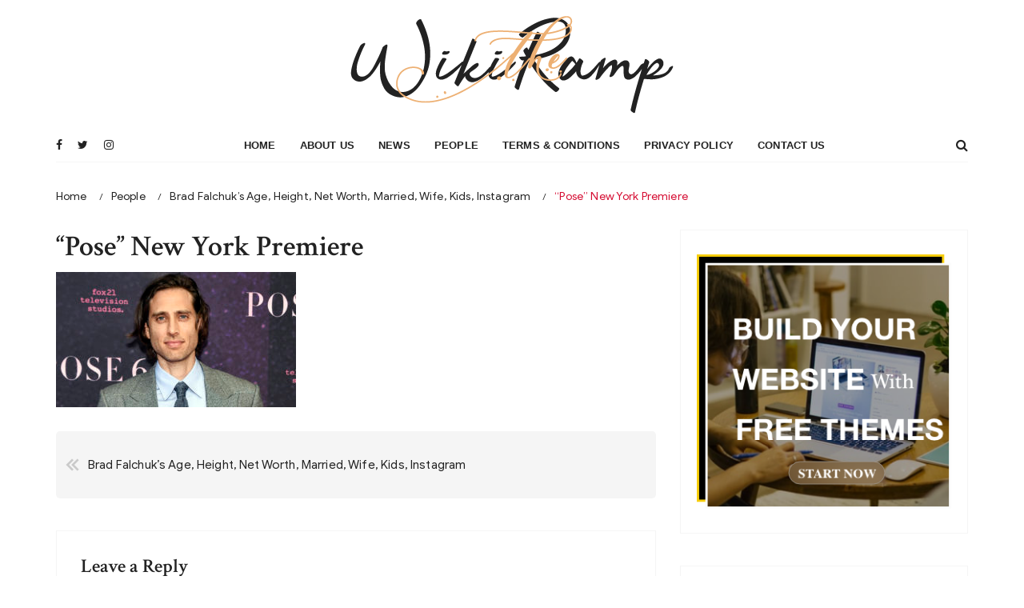

--- FILE ---
content_type: text/html; charset=UTF-8
request_url: https://wikiramp.com/brad-falchuks-age-height-net-worth-married-wife-kids-instagram/pose-new-york-premiere-2/
body_size: 15057
content:
<!doctype html>
<html lang="en-US">
<head>
	<meta charset="UTF-8">
	<meta name="viewport" content="width=device-width, initial-scale=1">
	<link rel="profile" href="https://gmpg.org/xfn/11">

	<title>&#8220;Pose&#8221; New York Premiere &#8211; Wikiramp</title>
<meta name='robots' content='max-image-preview:large' />
<link rel='dns-prefetch' href='//www.googletagmanager.com' />
<link rel='dns-prefetch' href='//fonts.googleapis.com' />
<link rel='dns-prefetch' href='//pagead2.googlesyndication.com' />
<link rel="alternate" type="application/rss+xml" title="Wikiramp &raquo; Feed" href="https://wikiramp.com/feed/" />
<link rel="alternate" type="application/rss+xml" title="Wikiramp &raquo; Comments Feed" href="https://wikiramp.com/comments/feed/" />
<link rel="alternate" type="application/rss+xml" title="Wikiramp &raquo; &#8220;Pose&#8221; New York Premiere Comments Feed" href="https://wikiramp.com/brad-falchuks-age-height-net-worth-married-wife-kids-instagram/pose-new-york-premiere-2/feed/" />
<script type="text/javascript">
/* <![CDATA[ */
window._wpemojiSettings = {"baseUrl":"https:\/\/s.w.org\/images\/core\/emoji\/15.0.3\/72x72\/","ext":".png","svgUrl":"https:\/\/s.w.org\/images\/core\/emoji\/15.0.3\/svg\/","svgExt":".svg","source":{"concatemoji":"https:\/\/wikiramp.com\/wp-includes\/js\/wp-emoji-release.min.js?ver=6.6"}};
/*! This file is auto-generated */
!function(i,n){var o,s,e;function c(e){try{var t={supportTests:e,timestamp:(new Date).valueOf()};sessionStorage.setItem(o,JSON.stringify(t))}catch(e){}}function p(e,t,n){e.clearRect(0,0,e.canvas.width,e.canvas.height),e.fillText(t,0,0);var t=new Uint32Array(e.getImageData(0,0,e.canvas.width,e.canvas.height).data),r=(e.clearRect(0,0,e.canvas.width,e.canvas.height),e.fillText(n,0,0),new Uint32Array(e.getImageData(0,0,e.canvas.width,e.canvas.height).data));return t.every(function(e,t){return e===r[t]})}function u(e,t,n){switch(t){case"flag":return n(e,"\ud83c\udff3\ufe0f\u200d\u26a7\ufe0f","\ud83c\udff3\ufe0f\u200b\u26a7\ufe0f")?!1:!n(e,"\ud83c\uddfa\ud83c\uddf3","\ud83c\uddfa\u200b\ud83c\uddf3")&&!n(e,"\ud83c\udff4\udb40\udc67\udb40\udc62\udb40\udc65\udb40\udc6e\udb40\udc67\udb40\udc7f","\ud83c\udff4\u200b\udb40\udc67\u200b\udb40\udc62\u200b\udb40\udc65\u200b\udb40\udc6e\u200b\udb40\udc67\u200b\udb40\udc7f");case"emoji":return!n(e,"\ud83d\udc26\u200d\u2b1b","\ud83d\udc26\u200b\u2b1b")}return!1}function f(e,t,n){var r="undefined"!=typeof WorkerGlobalScope&&self instanceof WorkerGlobalScope?new OffscreenCanvas(300,150):i.createElement("canvas"),a=r.getContext("2d",{willReadFrequently:!0}),o=(a.textBaseline="top",a.font="600 32px Arial",{});return e.forEach(function(e){o[e]=t(a,e,n)}),o}function t(e){var t=i.createElement("script");t.src=e,t.defer=!0,i.head.appendChild(t)}"undefined"!=typeof Promise&&(o="wpEmojiSettingsSupports",s=["flag","emoji"],n.supports={everything:!0,everythingExceptFlag:!0},e=new Promise(function(e){i.addEventListener("DOMContentLoaded",e,{once:!0})}),new Promise(function(t){var n=function(){try{var e=JSON.parse(sessionStorage.getItem(o));if("object"==typeof e&&"number"==typeof e.timestamp&&(new Date).valueOf()<e.timestamp+604800&&"object"==typeof e.supportTests)return e.supportTests}catch(e){}return null}();if(!n){if("undefined"!=typeof Worker&&"undefined"!=typeof OffscreenCanvas&&"undefined"!=typeof URL&&URL.createObjectURL&&"undefined"!=typeof Blob)try{var e="postMessage("+f.toString()+"("+[JSON.stringify(s),u.toString(),p.toString()].join(",")+"));",r=new Blob([e],{type:"text/javascript"}),a=new Worker(URL.createObjectURL(r),{name:"wpTestEmojiSupports"});return void(a.onmessage=function(e){c(n=e.data),a.terminate(),t(n)})}catch(e){}c(n=f(s,u,p))}t(n)}).then(function(e){for(var t in e)n.supports[t]=e[t],n.supports.everything=n.supports.everything&&n.supports[t],"flag"!==t&&(n.supports.everythingExceptFlag=n.supports.everythingExceptFlag&&n.supports[t]);n.supports.everythingExceptFlag=n.supports.everythingExceptFlag&&!n.supports.flag,n.DOMReady=!1,n.readyCallback=function(){n.DOMReady=!0}}).then(function(){return e}).then(function(){var e;n.supports.everything||(n.readyCallback(),(e=n.source||{}).concatemoji?t(e.concatemoji):e.wpemoji&&e.twemoji&&(t(e.twemoji),t(e.wpemoji)))}))}((window,document),window._wpemojiSettings);
/* ]]> */
</script>
<style id='wp-emoji-styles-inline-css' type='text/css'>

	img.wp-smiley, img.emoji {
		display: inline !important;
		border: none !important;
		box-shadow: none !important;
		height: 1em !important;
		width: 1em !important;
		margin: 0 0.07em !important;
		vertical-align: -0.1em !important;
		background: none !important;
		padding: 0 !important;
	}
</style>
<link rel='stylesheet' id='wp-block-library-css' href='https://wikiramp.com/wp-includes/css/dist/block-library/style.min.css?ver=6.6' type='text/css' media='all' />
<style id='classic-theme-styles-inline-css' type='text/css'>
/*! This file is auto-generated */
.wp-block-button__link{color:#fff;background-color:#32373c;border-radius:9999px;box-shadow:none;text-decoration:none;padding:calc(.667em + 2px) calc(1.333em + 2px);font-size:1.125em}.wp-block-file__button{background:#32373c;color:#fff;text-decoration:none}
</style>
<style id='global-styles-inline-css' type='text/css'>
:root{--wp--preset--aspect-ratio--square: 1;--wp--preset--aspect-ratio--4-3: 4/3;--wp--preset--aspect-ratio--3-4: 3/4;--wp--preset--aspect-ratio--3-2: 3/2;--wp--preset--aspect-ratio--2-3: 2/3;--wp--preset--aspect-ratio--16-9: 16/9;--wp--preset--aspect-ratio--9-16: 9/16;--wp--preset--color--black: #000000;--wp--preset--color--cyan-bluish-gray: #abb8c3;--wp--preset--color--white: #ffffff;--wp--preset--color--pale-pink: #f78da7;--wp--preset--color--vivid-red: #cf2e2e;--wp--preset--color--luminous-vivid-orange: #ff6900;--wp--preset--color--luminous-vivid-amber: #fcb900;--wp--preset--color--light-green-cyan: #7bdcb5;--wp--preset--color--vivid-green-cyan: #00d084;--wp--preset--color--pale-cyan-blue: #8ed1fc;--wp--preset--color--vivid-cyan-blue: #0693e3;--wp--preset--color--vivid-purple: #9b51e0;--wp--preset--gradient--vivid-cyan-blue-to-vivid-purple: linear-gradient(135deg,rgba(6,147,227,1) 0%,rgb(155,81,224) 100%);--wp--preset--gradient--light-green-cyan-to-vivid-green-cyan: linear-gradient(135deg,rgb(122,220,180) 0%,rgb(0,208,130) 100%);--wp--preset--gradient--luminous-vivid-amber-to-luminous-vivid-orange: linear-gradient(135deg,rgba(252,185,0,1) 0%,rgba(255,105,0,1) 100%);--wp--preset--gradient--luminous-vivid-orange-to-vivid-red: linear-gradient(135deg,rgba(255,105,0,1) 0%,rgb(207,46,46) 100%);--wp--preset--gradient--very-light-gray-to-cyan-bluish-gray: linear-gradient(135deg,rgb(238,238,238) 0%,rgb(169,184,195) 100%);--wp--preset--gradient--cool-to-warm-spectrum: linear-gradient(135deg,rgb(74,234,220) 0%,rgb(151,120,209) 20%,rgb(207,42,186) 40%,rgb(238,44,130) 60%,rgb(251,105,98) 80%,rgb(254,248,76) 100%);--wp--preset--gradient--blush-light-purple: linear-gradient(135deg,rgb(255,206,236) 0%,rgb(152,150,240) 100%);--wp--preset--gradient--blush-bordeaux: linear-gradient(135deg,rgb(254,205,165) 0%,rgb(254,45,45) 50%,rgb(107,0,62) 100%);--wp--preset--gradient--luminous-dusk: linear-gradient(135deg,rgb(255,203,112) 0%,rgb(199,81,192) 50%,rgb(65,88,208) 100%);--wp--preset--gradient--pale-ocean: linear-gradient(135deg,rgb(255,245,203) 0%,rgb(182,227,212) 50%,rgb(51,167,181) 100%);--wp--preset--gradient--electric-grass: linear-gradient(135deg,rgb(202,248,128) 0%,rgb(113,206,126) 100%);--wp--preset--gradient--midnight: linear-gradient(135deg,rgb(2,3,129) 0%,rgb(40,116,252) 100%);--wp--preset--font-size--small: 13px;--wp--preset--font-size--medium: 20px;--wp--preset--font-size--large: 36px;--wp--preset--font-size--x-large: 42px;--wp--preset--spacing--20: 0.44rem;--wp--preset--spacing--30: 0.67rem;--wp--preset--spacing--40: 1rem;--wp--preset--spacing--50: 1.5rem;--wp--preset--spacing--60: 2.25rem;--wp--preset--spacing--70: 3.38rem;--wp--preset--spacing--80: 5.06rem;--wp--preset--shadow--natural: 6px 6px 9px rgba(0, 0, 0, 0.2);--wp--preset--shadow--deep: 12px 12px 50px rgba(0, 0, 0, 0.4);--wp--preset--shadow--sharp: 6px 6px 0px rgba(0, 0, 0, 0.2);--wp--preset--shadow--outlined: 6px 6px 0px -3px rgba(255, 255, 255, 1), 6px 6px rgba(0, 0, 0, 1);--wp--preset--shadow--crisp: 6px 6px 0px rgba(0, 0, 0, 1);}:where(.is-layout-flex){gap: 0.5em;}:where(.is-layout-grid){gap: 0.5em;}body .is-layout-flex{display: flex;}.is-layout-flex{flex-wrap: wrap;align-items: center;}.is-layout-flex > :is(*, div){margin: 0;}body .is-layout-grid{display: grid;}.is-layout-grid > :is(*, div){margin: 0;}:where(.wp-block-columns.is-layout-flex){gap: 2em;}:where(.wp-block-columns.is-layout-grid){gap: 2em;}:where(.wp-block-post-template.is-layout-flex){gap: 1.25em;}:where(.wp-block-post-template.is-layout-grid){gap: 1.25em;}.has-black-color{color: var(--wp--preset--color--black) !important;}.has-cyan-bluish-gray-color{color: var(--wp--preset--color--cyan-bluish-gray) !important;}.has-white-color{color: var(--wp--preset--color--white) !important;}.has-pale-pink-color{color: var(--wp--preset--color--pale-pink) !important;}.has-vivid-red-color{color: var(--wp--preset--color--vivid-red) !important;}.has-luminous-vivid-orange-color{color: var(--wp--preset--color--luminous-vivid-orange) !important;}.has-luminous-vivid-amber-color{color: var(--wp--preset--color--luminous-vivid-amber) !important;}.has-light-green-cyan-color{color: var(--wp--preset--color--light-green-cyan) !important;}.has-vivid-green-cyan-color{color: var(--wp--preset--color--vivid-green-cyan) !important;}.has-pale-cyan-blue-color{color: var(--wp--preset--color--pale-cyan-blue) !important;}.has-vivid-cyan-blue-color{color: var(--wp--preset--color--vivid-cyan-blue) !important;}.has-vivid-purple-color{color: var(--wp--preset--color--vivid-purple) !important;}.has-black-background-color{background-color: var(--wp--preset--color--black) !important;}.has-cyan-bluish-gray-background-color{background-color: var(--wp--preset--color--cyan-bluish-gray) !important;}.has-white-background-color{background-color: var(--wp--preset--color--white) !important;}.has-pale-pink-background-color{background-color: var(--wp--preset--color--pale-pink) !important;}.has-vivid-red-background-color{background-color: var(--wp--preset--color--vivid-red) !important;}.has-luminous-vivid-orange-background-color{background-color: var(--wp--preset--color--luminous-vivid-orange) !important;}.has-luminous-vivid-amber-background-color{background-color: var(--wp--preset--color--luminous-vivid-amber) !important;}.has-light-green-cyan-background-color{background-color: var(--wp--preset--color--light-green-cyan) !important;}.has-vivid-green-cyan-background-color{background-color: var(--wp--preset--color--vivid-green-cyan) !important;}.has-pale-cyan-blue-background-color{background-color: var(--wp--preset--color--pale-cyan-blue) !important;}.has-vivid-cyan-blue-background-color{background-color: var(--wp--preset--color--vivid-cyan-blue) !important;}.has-vivid-purple-background-color{background-color: var(--wp--preset--color--vivid-purple) !important;}.has-black-border-color{border-color: var(--wp--preset--color--black) !important;}.has-cyan-bluish-gray-border-color{border-color: var(--wp--preset--color--cyan-bluish-gray) !important;}.has-white-border-color{border-color: var(--wp--preset--color--white) !important;}.has-pale-pink-border-color{border-color: var(--wp--preset--color--pale-pink) !important;}.has-vivid-red-border-color{border-color: var(--wp--preset--color--vivid-red) !important;}.has-luminous-vivid-orange-border-color{border-color: var(--wp--preset--color--luminous-vivid-orange) !important;}.has-luminous-vivid-amber-border-color{border-color: var(--wp--preset--color--luminous-vivid-amber) !important;}.has-light-green-cyan-border-color{border-color: var(--wp--preset--color--light-green-cyan) !important;}.has-vivid-green-cyan-border-color{border-color: var(--wp--preset--color--vivid-green-cyan) !important;}.has-pale-cyan-blue-border-color{border-color: var(--wp--preset--color--pale-cyan-blue) !important;}.has-vivid-cyan-blue-border-color{border-color: var(--wp--preset--color--vivid-cyan-blue) !important;}.has-vivid-purple-border-color{border-color: var(--wp--preset--color--vivid-purple) !important;}.has-vivid-cyan-blue-to-vivid-purple-gradient-background{background: var(--wp--preset--gradient--vivid-cyan-blue-to-vivid-purple) !important;}.has-light-green-cyan-to-vivid-green-cyan-gradient-background{background: var(--wp--preset--gradient--light-green-cyan-to-vivid-green-cyan) !important;}.has-luminous-vivid-amber-to-luminous-vivid-orange-gradient-background{background: var(--wp--preset--gradient--luminous-vivid-amber-to-luminous-vivid-orange) !important;}.has-luminous-vivid-orange-to-vivid-red-gradient-background{background: var(--wp--preset--gradient--luminous-vivid-orange-to-vivid-red) !important;}.has-very-light-gray-to-cyan-bluish-gray-gradient-background{background: var(--wp--preset--gradient--very-light-gray-to-cyan-bluish-gray) !important;}.has-cool-to-warm-spectrum-gradient-background{background: var(--wp--preset--gradient--cool-to-warm-spectrum) !important;}.has-blush-light-purple-gradient-background{background: var(--wp--preset--gradient--blush-light-purple) !important;}.has-blush-bordeaux-gradient-background{background: var(--wp--preset--gradient--blush-bordeaux) !important;}.has-luminous-dusk-gradient-background{background: var(--wp--preset--gradient--luminous-dusk) !important;}.has-pale-ocean-gradient-background{background: var(--wp--preset--gradient--pale-ocean) !important;}.has-electric-grass-gradient-background{background: var(--wp--preset--gradient--electric-grass) !important;}.has-midnight-gradient-background{background: var(--wp--preset--gradient--midnight) !important;}.has-small-font-size{font-size: var(--wp--preset--font-size--small) !important;}.has-medium-font-size{font-size: var(--wp--preset--font-size--medium) !important;}.has-large-font-size{font-size: var(--wp--preset--font-size--large) !important;}.has-x-large-font-size{font-size: var(--wp--preset--font-size--x-large) !important;}
:where(.wp-block-post-template.is-layout-flex){gap: 1.25em;}:where(.wp-block-post-template.is-layout-grid){gap: 1.25em;}
:where(.wp-block-columns.is-layout-flex){gap: 2em;}:where(.wp-block-columns.is-layout-grid){gap: 2em;}
:root :where(.wp-block-pullquote){font-size: 1.5em;line-height: 1.6;}
</style>
<link rel='stylesheet' id='huntpoll-style-css' href='https://wikiramp.com/wp-content/themes/huntpoll/style.css?ver=6.6' type='text/css' media='all' />
<link rel='stylesheet' id='huntpoll-fonts-css' href='https://fonts.googleapis.com/css?family=Crimson+Text%3A400%2C400i%2C600%2C600i%2C700%2C700i&#038;display=swap%7CPoppins%3A400%2C400i%2C500%2C600%2C700%2C700i&#038;subset=latin%2Clatin-ext&#038;ver=6.6' type='text/css' media='all' />
<link rel='stylesheet' id='huntpoll-main-style-css' href='https://wikiramp.com/wp-content/themes/huntpoll/assets/dist/css/main-style.css?ver=6.6' type='text/css' media='all' />
<script type="text/javascript" src="https://wikiramp.com/wp-includes/js/jquery/jquery.min.js?ver=3.7.1" id="jquery-core-js"></script>
<script type="text/javascript" src="https://wikiramp.com/wp-includes/js/jquery/jquery-migrate.min.js?ver=3.4.1" id="jquery-migrate-js"></script>

<!-- Google tag (gtag.js) snippet added by Site Kit -->
<!-- Google Analytics snippet added by Site Kit -->
<script type="text/javascript" src="https://www.googletagmanager.com/gtag/js?id=GT-KFLGW5C8" id="google_gtagjs-js" async></script>
<script type="text/javascript" id="google_gtagjs-js-after">
/* <![CDATA[ */
window.dataLayer = window.dataLayer || [];function gtag(){dataLayer.push(arguments);}
gtag("set","linker",{"domains":["wikiramp.com"]});
gtag("js", new Date());
gtag("set", "developer_id.dZTNiMT", true);
gtag("config", "GT-KFLGW5C8");
 window._googlesitekit = window._googlesitekit || {}; window._googlesitekit.throttledEvents = []; window._googlesitekit.gtagEvent = (name, data) => { var key = JSON.stringify( { name, data } ); if ( !! window._googlesitekit.throttledEvents[ key ] ) { return; } window._googlesitekit.throttledEvents[ key ] = true; setTimeout( () => { delete window._googlesitekit.throttledEvents[ key ]; }, 5 ); gtag( "event", name, { ...data, event_source: "site-kit" } ); }; 
/* ]]> */
</script>
<link rel="https://api.w.org/" href="https://wikiramp.com/wp-json/" /><link rel="alternate" title="JSON" type="application/json" href="https://wikiramp.com/wp-json/wp/v2/media/1043" /><link rel="EditURI" type="application/rsd+xml" title="RSD" href="https://wikiramp.com/xmlrpc.php?rsd" />
<meta name="generator" content="WordPress 6.6" />
<link rel='shortlink' href='https://wikiramp.com/?p=1043' />
<link rel="alternate" title="oEmbed (JSON)" type="application/json+oembed" href="https://wikiramp.com/wp-json/oembed/1.0/embed?url=https%3A%2F%2Fwikiramp.com%2Fbrad-falchuks-age-height-net-worth-married-wife-kids-instagram%2Fpose-new-york-premiere-2%2F" />
<link rel="alternate" title="oEmbed (XML)" type="text/xml+oembed" href="https://wikiramp.com/wp-json/oembed/1.0/embed?url=https%3A%2F%2Fwikiramp.com%2Fbrad-falchuks-age-height-net-worth-married-wife-kids-instagram%2Fpose-new-york-premiere-2%2F&#038;format=xml" />
<meta name="generator" content="Site Kit by Google 1.159.0" />		<style></style>
		
<!-- Google AdSense meta tags added by Site Kit -->
<meta name="google-adsense-platform-account" content="ca-host-pub-2644536267352236">
<meta name="google-adsense-platform-domain" content="sitekit.withgoogle.com">
<!-- End Google AdSense meta tags added by Site Kit -->
		<style type="text/css">
					.site-title a,
			.site-description {
				color: #dd9933;
			}
				</style>
		
<!-- Google AdSense snippet added by Site Kit -->
<script type="text/javascript" async="async" src="https://pagead2.googlesyndication.com/pagead/js/adsbygoogle.js?client=ca-pub-1831017501144268&amp;host=ca-host-pub-2644536267352236" crossorigin="anonymous"></script>

<!-- End Google AdSense snippet added by Site Kit -->
<link rel="icon" href="https://wikiramp.com/wp-content/uploads/2019/05/wikiramp-fav-150x150.png" sizes="32x32" />
<link rel="icon" href="https://wikiramp.com/wp-content/uploads/2019/05/wikiramp-fav-300x300.png" sizes="192x192" />
<link rel="apple-touch-icon" href="https://wikiramp.com/wp-content/uploads/2019/05/wikiramp-fav-300x300.png" />
<meta name="msapplication-TileImage" content="https://wikiramp.com/wp-content/uploads/2019/05/wikiramp-fav-300x300.png" />
		<style type="text/css" id="wp-custom-css">
			div#disqus_thread {
    margin-bottom: 40px;
}		</style>
			
</head>

<body class="attachment attachment-template-default single single-attachment postid-1043 attachmentid-1043 attachment-jpeg wp-custom-logo">

	<div id="page" class="site">

		<div class="__page-wrap__">
			
			<a class="skip-link screen-reader-text" href="#content">Skip to content</a>

			<header class="mastheader">
	            <div class="header-inner">
	                <div class="header-top">
	                    <div class="hp-container__">
	                        <div class="site-branding">
	                        	<a href="https://wikiramp.com/" class="custom-logo-link" rel="home"><img width="404" height="122" src="https://wikiramp.com/wp-content/uploads/2019/05/wikiramp-logo-xxxx.png" class="custom-logo" alt="Wikiramp" decoding="async" srcset="https://wikiramp.com/wp-content/uploads/2019/05/wikiramp-logo-xxxx.png 404w, https://wikiramp.com/wp-content/uploads/2019/05/wikiramp-logo-xxxx-300x91.png 300w, https://wikiramp.com/wp-content/uploads/2019/05/wikiramp-logo-xxxx-400x122.png 400w" sizes="(max-width: 404px) 100vw, 404px" /></a>	                        </div><!-- // site-branding -->
	                    </div><!-- // hp-container__ -->
	                </div><!-- // header-top -->
	                <div class="header-bottom">
	                    <div class="hp-container__">
	                        <div class="header-bottom-entry">
	                            <div class="hp-row__">
	                                <div class="hp-col__ left">
	                                    <div class="social-icons">
	                                        <ul>
	                                        		                                            	<li><a href="https://facebook.com/"><i class="fa fa-facebook" aria-hidden="true"></i></a></li>
	                                            		                                            	<li><a href="https://twitter.com/"><i class="fa fa-twitter" aria-hidden="true"></i></a></li>
	                                            		                                            	<li><a href="https://instagram.com/"><i class="fa fa-instagram" aria-hidden="true"></i></a></li>
	                                            		                                        </ul>
	                                    </div><!-- // social-icons -->
	                                </div><!-- // hp-col__ -->
	                                <div class="hp-col__ center">
	                                    <div class="primary-navigation-wrap">
	                                        
	                                            <div class="menu-toggle">
	                                                <span class="hamburger-bar"></span>
	                                                <span class="hamburger-bar"></span>
	                                                <span class="hamburger-bar"></span>
	                                            </div><!-- .menu-toggle -->
	                                            <nav id="site-navigation" class="site-navigation">
	                                            	<ul id="menu-main-menu" class="primary-menu nav-menu"><li id="menu-item-471" class="menu-item menu-item-type-post_type menu-item-object-page menu-item-home menu-item-471"><a href="https://wikiramp.com/">Home</a></li>
<li id="menu-item-6766" class="menu-item menu-item-type-post_type menu-item-object-page menu-item-6766"><a href="https://wikiramp.com/about-us/">About Us</a></li>
<li id="menu-item-473" class="menu-item menu-item-type-taxonomy menu-item-object-category menu-item-473"><a href="https://wikiramp.com/category/news/">News</a></li>
<li id="menu-item-474" class="menu-item menu-item-type-taxonomy menu-item-object-category menu-item-474"><a href="https://wikiramp.com/category/people/">People</a></li>
<li id="menu-item-6764" class="menu-item menu-item-type-post_type menu-item-object-page menu-item-6764"><a href="https://wikiramp.com/terms-of-use/">Terms &#038; Conditions</a></li>
<li id="menu-item-6765" class="menu-item menu-item-type-post_type menu-item-object-page menu-item-6765"><a href="https://wikiramp.com/privacy-policy/">Privacy Policy</a></li>
<li id="menu-item-498" class="menu-item menu-item-type-post_type menu-item-object-page menu-item-498"><a href="https://wikiramp.com/contact/">Contact Us</a></li>
</ul>	                                            </nav>
	                                       
	                                    </div><!-- // primary-navigation-wrap -->
	                                </div><!-- // hp-col__ -->
	                                <div class="hp-col__ right">
	                                    <button class="search-trigger"><i class="fa fa-search" aria-hidden="true"></i></button>
	                                </div><!-- // hp-col__ -->
	                            </div><!-- // hp-row__ -->
	                        </div><!-- // header-bottom-entry -->
	                    </div><!-- // hp-container__ -->
	                </div><!-- // header-bottom -->
	            </div><!-- // header-inner -->
	        </header>

	        <div class="search-overlay-holder">
	            <div class="hp-container__">
	                <div class="search-wrapper">
	                    <form role="search" method="get" id="search-form" action="https://wikiramp.com/">
	                        <input type="search" name="s" placeholder="Enter Keyword" value="">
	                        <input type="submit" id="submit" value="Search">
	                    </form>
	                    <div class="form-close">
	                        <svg width="20" height="20" class="close-search-overlay">
	                            <line y2="100%" x2="0" y1="0" x1="100%" stroke-width="1.1" stroke="#000"></line>
	                            <line y2="100%" x2="100%" y1="0%" x1="0%" stroke-width="1.1" stroke="#000"></line>
	                        </svg>
	                    </div>
	                </div>
	            </div><!-- // hp-container__ -->
	        </div><!-- // search-overlay-holder -->
	        <!-- end search overlay-->
	<div class="internal-page-wrap single-post-wrap">
        <div class="inner-entry single-post-page-style-1">
             			<div class="breadcrumb-wrap">
                <div class="hp-container__">
                    <div class="hp-breadcumb-entry__">
                        <nav role="navigation" aria-label="Breadcrumbs" class="breadcrumb-trail breadcrumbs"><ul class="trail-items"><li class="trail-item trail-begin"><a href="https://wikiramp.com/" rel="home"><span>Home</span></a></li><li class="trail-item"><a href="https://wikiramp.com/category/people/"><span>People</span></a></li><li class="trail-item"><a href="https://wikiramp.com/brad-falchuks-age-height-net-worth-married-wife-kids-instagram/"><span>Brad Falchuk&#8217;s Age, Height, Net Worth, Married, Wife, Kids, Instagram</span></a></li><li class="trail-item trail-end"><span><span>&#8220;Pose&#8221; New York Premiere</span></span></li></ul></nav>                    </div><!-- // hp-breadcumb-entry__ -->
                </div><!-- // hp-container__ -->
            </div><!-- // breadcumb-wrap -->
 			            <div class="hp-container__">
                <div class="row">
                    <div class="col-lg-8 col-md-12 col-sm-12 col-12 sticky-portion">
                        <div id="primary" class="content-area">
                            <main class="site-main">
                                <div class="single-post-entry">
                                	<article id="post-1043" class="post-1043 attachment type-attachment status-inherit hentry">
	<div class="page-title">
        <h1>&#8220;Pose&#8221; New York Premiere</h1>
    </div><!-- // page-title -->
    	    <div class="editor-entry">
        <p class="attachment"><a href='https://wikiramp.com/wp-content/uploads/2019/06/Brad-Falchuk-1.jpg'><img fetchpriority="high" decoding="async" width="300" height="169" src="https://wikiramp.com/wp-content/uploads/2019/06/Brad-Falchuk-1-300x169.jpg" class="attachment-medium size-medium" alt="" srcset="https://wikiramp.com/wp-content/uploads/2019/06/Brad-Falchuk-1-300x169.jpg 300w, https://wikiramp.com/wp-content/uploads/2019/06/Brad-Falchuk-1-768x433.jpg 768w, https://wikiramp.com/wp-content/uploads/2019/06/Brad-Falchuk-1-1024x577.jpg 1024w, https://wikiramp.com/wp-content/uploads/2019/06/Brad-Falchuk-1-800x450.jpg 800w, https://wikiramp.com/wp-content/uploads/2019/06/Brad-Falchuk-1.jpg 1296w" sizes="(max-width: 300px) 100vw, 300px" /></a></p>
    </div><!-- // editor-entry -->
	</article>
	<nav class="navigation post-navigation" aria-label="Posts">
		<h2 class="screen-reader-text">Post navigation</h2>
		<div class="nav-links"><div class="nav-previous"><a href="https://wikiramp.com/brad-falchuks-age-height-net-worth-married-wife-kids-instagram/" rel="prev">Brad Falchuk&#8217;s Age, Height, Net Worth, Married, Wife, Kids, Instagram</a></div></div>
	</nav>
<div id="comments" class="comments-area">

		<div id="respond" class="comment-respond">
		<h3 id="reply-title" class="comment-reply-title">Leave a Reply <small><a rel="nofollow" id="cancel-comment-reply-link" href="/brad-falchuks-age-height-net-worth-married-wife-kids-instagram/pose-new-york-premiere-2/#respond" style="display:none;">Cancel reply</a></small></h3><form action="https://wikiramp.com/wp-comments-post.php" method="post" id="commentform" class="comment-form" novalidate><p class="comment-notes"><span id="email-notes">Your email address will not be published.</span> <span class="required-field-message">Required fields are marked <span class="required">*</span></span></p><p class="comment-form-comment"><label for="comment">Comment <span class="required">*</span></label> <textarea id="comment" name="comment" cols="45" rows="8" maxlength="65525" required></textarea></p><p class="comment-form-author"><label for="author">Name <span class="required">*</span></label> <input id="author" name="author" type="text" value="" size="30" maxlength="245" autocomplete="name" required /></p>
<p class="comment-form-email"><label for="email">Email <span class="required">*</span></label> <input id="email" name="email" type="email" value="" size="30" maxlength="100" aria-describedby="email-notes" autocomplete="email" required /></p>
<p class="comment-form-url"><label for="url">Website</label> <input id="url" name="url" type="url" value="" size="30" maxlength="200" autocomplete="url" /></p>
<p class="comment-form-cookies-consent"><input id="wp-comment-cookies-consent" name="wp-comment-cookies-consent" type="checkbox" value="yes" /> <label for="wp-comment-cookies-consent">Save my name, email, and website in this browser for the next time I comment.</label></p>
<p class="form-submit"><input name="submit" type="submit" id="submit" class="submit" value="Post Comment" /> <input type='hidden' name='comment_post_ID' value='1043' id='comment_post_ID' />
<input type='hidden' name='comment_parent' id='comment_parent' value='0' />
</p><p style="display: none;"><input type="hidden" id="akismet_comment_nonce" name="akismet_comment_nonce" value="f96566c928" /></p><p style="display: none !important;" class="akismet-fields-container" data-prefix="ak_"><label>&#916;<textarea name="ak_hp_textarea" cols="45" rows="8" maxlength="100"></textarea></label><input type="hidden" id="ak_js_1" name="ak_js" value="77"/><script>document.getElementById( "ak_js_1" ).setAttribute( "value", ( new Date() ).getTime() );</script></p></form>	</div><!-- #respond -->
	
</div><!-- #comments -->
                                </div><!-- // single-post-entry -->
                            </main><!-- // main -->
                        </div><!-- // primary -->
                    </div><!-- // col -->
                    

<div class="col-lg-4 col-md-12 col-sm-12 col-12 hp-site-sidebar__ sticky-portion">
    <aside id="secondary" class="secondary secondary-widget-area">
        <div id="media_image-3" class="widget widget_media_image"><div class="widget-entry"><a href="https://everestthemes.com/themes/gucherry-blog-free-wordpress-theme/?ref=wikiramp"><img width="329" height="329" src="https://wikiramp.com/wp-content/uploads/2020/09/et-02.png" class="image wp-image-6898  attachment-full size-full" alt="" style="max-width: 100%; height: auto;" decoding="async" loading="lazy" srcset="https://wikiramp.com/wp-content/uploads/2020/09/et-02.png 329w, https://wikiramp.com/wp-content/uploads/2020/09/et-02-300x300.png 300w, https://wikiramp.com/wp-content/uploads/2020/09/et-02-150x150.png 150w" sizes="(max-width: 329px) 100vw, 329px" /></a></div></div><div id="huntpoll-post-widget-one-2" class="widget hp-secondary-widget-2__"><div class="widget-entry"><div class="widget-title"><h3>Recent News</h3></div>                <div class="widget-container">
                                            <article class="hentry wow hpfadeInUp" data-wow-duration="1s" data-wow-delay="0.2s">
                            <div class="box">
                                <div class="left">
                                    <span>1</span>
                                </div><!-- // left -->
                                <div class="right">
                                    <div class="content-holder">
                                        <div class="title">
                                            <h4>
                                                <a href="https://wikiramp.com/the-worlds-5-most-expensive-watches-a-glimpse-into-luxury-and-craftsmanship/">The World’s 5 Most Expensive Watches: A Glimpse into Luxury and Craftsmanship</a>
                                            </h4>
                                        </div><!-- // title -->
                                        <div class="entry-metas">
                                            <ul>
                                                <li class="posted-date"><span class="posted-on"><a href="https://wikiramp.com/the-worlds-5-most-expensive-watches-a-glimpse-into-luxury-and-craftsmanship/" rel="bookmark"><time class="entry-date published" datetime="2025-03-19T02:19:32+05:45">March 19, 2025</time><time class="updated" datetime="2025-03-19T02:22:23+05:45">March 19, 2025</time></a></span></li>
                                            </ul>
                                        </div><!-- // entry-metas -->
                                    </div><!-- // content-holder -->
                                </div><!-- // right -->
                            </div><!-- // box -->
                        </article>
                                                <article class="hentry wow hpfadeInUp" data-wow-duration="1s" data-wow-delay="0.2s">
                            <div class="box">
                                <div class="left">
                                    <span>2</span>
                                </div><!-- // left -->
                                <div class="right">
                                    <div class="content-holder">
                                        <div class="title">
                                            <h4>
                                                <a href="https://wikiramp.com/emma-raducanu-wiki-2021-age-bio-net-worth/">Emma Raducanu Wiki 2021: Age, Bio, Net Worth</a>
                                            </h4>
                                        </div><!-- // title -->
                                        <div class="entry-metas">
                                            <ul>
                                                <li class="posted-date"><span class="posted-on"><a href="https://wikiramp.com/emma-raducanu-wiki-2021-age-bio-net-worth/" rel="bookmark"><time class="entry-date published" datetime="2021-11-06T18:22:06+05:45">November 6, 2021</time><time class="updated" datetime="2021-11-06T18:22:08+05:45">November 6, 2021</time></a></span></li>
                                            </ul>
                                        </div><!-- // entry-metas -->
                                    </div><!-- // content-holder -->
                                </div><!-- // right -->
                            </div><!-- // box -->
                        </article>
                                                <article class="hentry wow hpfadeInUp" data-wow-duration="1s" data-wow-delay="0.2s">
                            <div class="box">
                                <div class="left">
                                    <span>3</span>
                                </div><!-- // left -->
                                <div class="right">
                                    <div class="content-holder">
                                        <div class="title">
                                            <h4>
                                                <a href="https://wikiramp.com/what-are-the-oldest-games-you-can-play-online/">What Are the Oldest Games You Can Play Online?</a>
                                            </h4>
                                        </div><!-- // title -->
                                        <div class="entry-metas">
                                            <ul>
                                                <li class="posted-date"><span class="posted-on"><a href="https://wikiramp.com/what-are-the-oldest-games-you-can-play-online/" rel="bookmark"><time class="entry-date published" datetime="2021-11-06T18:16:02+05:45">November 6, 2021</time><time class="updated" datetime="2021-11-06T18:16:03+05:45">November 6, 2021</time></a></span></li>
                                            </ul>
                                        </div><!-- // entry-metas -->
                                    </div><!-- // content-holder -->
                                </div><!-- // right -->
                            </div><!-- // box -->
                        </article>
                                                <article class="hentry wow hpfadeInUp" data-wow-duration="1s" data-wow-delay="0.2s">
                            <div class="box">
                                <div class="left">
                                    <span>4</span>
                                </div><!-- // left -->
                                <div class="right">
                                    <div class="content-holder">
                                        <div class="title">
                                            <h4>
                                                <a href="https://wikiramp.com/biography-of-former-prime-minister-of-malaysia-mahathir-mohamad/">Biography of Former Malaysian Prime Minister-Mahathir Mohamad</a>
                                            </h4>
                                        </div><!-- // title -->
                                        <div class="entry-metas">
                                            <ul>
                                                <li class="posted-date"><span class="posted-on"><a href="https://wikiramp.com/biography-of-former-prime-minister-of-malaysia-mahathir-mohamad/" rel="bookmark"><time class="entry-date published" datetime="2021-06-09T17:39:17+05:45">June 9, 2021</time><time class="updated" datetime="2021-06-10T00:36:40+05:45">June 10, 2021</time></a></span></li>
                                            </ul>
                                        </div><!-- // entry-metas -->
                                    </div><!-- // content-holder -->
                                </div><!-- // right -->
                            </div><!-- // box -->
                        </article>
                                                <article class="hentry wow hpfadeInUp" data-wow-duration="1s" data-wow-delay="0.2s">
                            <div class="box">
                                <div class="left">
                                    <span>5</span>
                                </div><!-- // left -->
                                <div class="right">
                                    <div class="content-holder">
                                        <div class="title">
                                            <h4>
                                                <a href="https://wikiramp.com/former-prime-minister-of-singapore-lee-kuan-yew/">Former Prime Minister of Singapore- Lee Kuan Yew</a>
                                            </h4>
                                        </div><!-- // title -->
                                        <div class="entry-metas">
                                            <ul>
                                                <li class="posted-date"><span class="posted-on"><a href="https://wikiramp.com/former-prime-minister-of-singapore-lee-kuan-yew/" rel="bookmark"><time class="entry-date published" datetime="2021-06-08T17:38:41+05:45">June 8, 2021</time><time class="updated" datetime="2021-06-09T00:09:31+05:45">June 9, 2021</time></a></span></li>
                                            </ul>
                                        </div><!-- // entry-metas -->
                                    </div><!-- // content-holder -->
                                </div><!-- // right -->
                            </div><!-- // box -->
                        </article>
                                        </div><!-- // widget-container -->
                </div></div><div id="huntpoll-post-widget-two-2" class="widget hp-secondary-widget-1__"><div class="widget-entry"><div class="widget-title"><h3>Popular Biography</h3></div>                <div class="widget-container">
                                            <article class="hentry wow hpfadeInUp" data-wow-duration="1s" data-wow-delay="0.2s">
                            <div class="box">
                                <div class="left">
                                    <figure class="thumb imghover">
                                        <a href="https://wikiramp.com/emma-raducanu-wiki-2021-age-bio-net-worth/">
                                                                                    </a>
                                    </figure>
                                </div><!-- // left -->
                                <div class="right">
                                    <div class="content-holder">
                                        <div class="title">
                                            <h4>
                                                <a href="https://wikiramp.com/emma-raducanu-wiki-2021-age-bio-net-worth/">Emma Raducanu Wiki 2021: Age, Bio, Net Worth</a>
                                            </h4>
                                        </div><!-- // title -->
                                        <div class="entry-metas">
                                            <ul>
                                                <li class="posted-date"><span class="posted-on"><a href="https://wikiramp.com/emma-raducanu-wiki-2021-age-bio-net-worth/" rel="bookmark"><time class="entry-date published" datetime="2021-11-06T18:22:06+05:45">November 6, 2021</time><time class="updated" datetime="2021-11-06T18:22:08+05:45">November 6, 2021</time></a></span></li>
                                            </ul>
                                        </div><!-- // entry-metas -->
                                    </div><!-- // content-holder -->
                                </div><!-- // right -->
                            </div><!-- // box -->
                        </article>
                                                <article class="hentry wow hpfadeInUp" data-wow-duration="1s" data-wow-delay="0.2s">
                            <div class="box">
                                <div class="left">
                                    <figure class="thumb imghover">
                                        <a href="https://wikiramp.com/biography-of-former-prime-minister-of-malaysia-mahathir-mohamad/">
                                            <img width="400" height="300" src="https://wikiramp.com/wp-content/uploads/2021/06/m1-400x300.png" class="attachment-huntpoll-small-thumbnail size-huntpoll-small-thumbnail wp-post-image" alt="Biography of Former Malaysian Prime Minister-Mahathir Mohamad" decoding="async" loading="lazy" />                                        </a>
                                    </figure>
                                </div><!-- // left -->
                                <div class="right">
                                    <div class="content-holder">
                                        <div class="title">
                                            <h4>
                                                <a href="https://wikiramp.com/biography-of-former-prime-minister-of-malaysia-mahathir-mohamad/">Biography of Former Malaysian Prime Minister-Mahathir Mohamad</a>
                                            </h4>
                                        </div><!-- // title -->
                                        <div class="entry-metas">
                                            <ul>
                                                <li class="posted-date"><span class="posted-on"><a href="https://wikiramp.com/biography-of-former-prime-minister-of-malaysia-mahathir-mohamad/" rel="bookmark"><time class="entry-date published" datetime="2021-06-09T17:39:17+05:45">June 9, 2021</time><time class="updated" datetime="2021-06-10T00:36:40+05:45">June 10, 2021</time></a></span></li>
                                            </ul>
                                        </div><!-- // entry-metas -->
                                    </div><!-- // content-holder -->
                                </div><!-- // right -->
                            </div><!-- // box -->
                        </article>
                                                <article class="hentry wow hpfadeInUp" data-wow-duration="1s" data-wow-delay="0.2s">
                            <div class="box">
                                <div class="left">
                                    <figure class="thumb imghover">
                                        <a href="https://wikiramp.com/former-prime-minister-of-singapore-lee-kuan-yew/">
                                            <img width="335" height="216" src="https://wikiramp.com/wp-content/uploads/2021/06/l.png" class="attachment-huntpoll-small-thumbnail size-huntpoll-small-thumbnail wp-post-image" alt="Former Prime Minister of Singapore- Lee Kuan Yew" decoding="async" loading="lazy" srcset="https://wikiramp.com/wp-content/uploads/2021/06/l.png 335w, https://wikiramp.com/wp-content/uploads/2021/06/l-300x193.png 300w" sizes="(max-width: 335px) 100vw, 335px" />                                        </a>
                                    </figure>
                                </div><!-- // left -->
                                <div class="right">
                                    <div class="content-holder">
                                        <div class="title">
                                            <h4>
                                                <a href="https://wikiramp.com/former-prime-minister-of-singapore-lee-kuan-yew/">Former Prime Minister of Singapore- Lee Kuan Yew</a>
                                            </h4>
                                        </div><!-- // title -->
                                        <div class="entry-metas">
                                            <ul>
                                                <li class="posted-date"><span class="posted-on"><a href="https://wikiramp.com/former-prime-minister-of-singapore-lee-kuan-yew/" rel="bookmark"><time class="entry-date published" datetime="2021-06-08T17:38:41+05:45">June 8, 2021</time><time class="updated" datetime="2021-06-09T00:09:31+05:45">June 9, 2021</time></a></span></li>
                                            </ul>
                                        </div><!-- // entry-metas -->
                                    </div><!-- // content-holder -->
                                </div><!-- // right -->
                            </div><!-- // box -->
                        </article>
                                                <article class="hentry wow hpfadeInUp" data-wow-duration="1s" data-wow-delay="0.2s">
                            <div class="box">
                                <div class="left">
                                    <figure class="thumb imghover">
                                        <a href="https://wikiramp.com/jen-sochko-wiki-2021-age-net-worth-relationship-and-full-bio/">
                                            <img width="222" height="219" src="https://wikiramp.com/wp-content/uploads/2021/05/Jen-Sochko-1.jpg" class="attachment-huntpoll-small-thumbnail size-huntpoll-small-thumbnail wp-post-image" alt="Jen Sochko Wiki 2021: Age, Net Worth, Relationship, And Full Bio" decoding="async" loading="lazy" />                                        </a>
                                    </figure>
                                </div><!-- // left -->
                                <div class="right">
                                    <div class="content-holder">
                                        <div class="title">
                                            <h4>
                                                <a href="https://wikiramp.com/jen-sochko-wiki-2021-age-net-worth-relationship-and-full-bio/">Jen Sochko Wiki 2021: Age, Net Worth, Relationship, And Full Bio</a>
                                            </h4>
                                        </div><!-- // title -->
                                        <div class="entry-metas">
                                            <ul>
                                                <li class="posted-date"><span class="posted-on"><a href="https://wikiramp.com/jen-sochko-wiki-2021-age-net-worth-relationship-and-full-bio/" rel="bookmark"><time class="entry-date published" datetime="2021-05-06T16:13:50+05:45">May 6, 2021</time><time class="updated" datetime="2021-05-06T18:45:34+05:45">May 6, 2021</time></a></span></li>
                                            </ul>
                                        </div><!-- // entry-metas -->
                                    </div><!-- // content-holder -->
                                </div><!-- // right -->
                            </div><!-- // box -->
                        </article>
                                                <article class="hentry wow hpfadeInUp" data-wow-duration="1s" data-wow-delay="0.2s">
                            <div class="box">
                                <div class="left">
                                    <figure class="thumb imghover">
                                        <a href="https://wikiramp.com/leslie-bega-wiki-2021-age-net-worth-cancer-and-full-bio/">
                                            <img width="400" height="300" src="https://wikiramp.com/wp-content/uploads/2021/05/Leslie-Bega-400x300.jpg" class="attachment-huntpoll-small-thumbnail size-huntpoll-small-thumbnail wp-post-image" alt="Leslie Bega Wiki 2021: Age, Net Worth, Movies, And Full Bio" decoding="async" loading="lazy" srcset="https://wikiramp.com/wp-content/uploads/2021/05/Leslie-Bega-400x300.jpg 400w, https://wikiramp.com/wp-content/uploads/2021/05/Leslie-Bega-600x450.jpg 600w" sizes="(max-width: 400px) 100vw, 400px" />                                        </a>
                                    </figure>
                                </div><!-- // left -->
                                <div class="right">
                                    <div class="content-holder">
                                        <div class="title">
                                            <h4>
                                                <a href="https://wikiramp.com/leslie-bega-wiki-2021-age-net-worth-cancer-and-full-bio/">Leslie Bega Wiki 2021: Age, Net Worth, Movies, And Full Bio</a>
                                            </h4>
                                        </div><!-- // title -->
                                        <div class="entry-metas">
                                            <ul>
                                                <li class="posted-date"><span class="posted-on"><a href="https://wikiramp.com/leslie-bega-wiki-2021-age-net-worth-cancer-and-full-bio/" rel="bookmark"><time class="entry-date published" datetime="2021-05-05T14:20:11+05:45">May 5, 2021</time><time class="updated" datetime="2021-05-05T23:22:35+05:45">May 5, 2021</time></a></span></li>
                                            </ul>
                                        </div><!-- // entry-metas -->
                                    </div><!-- // content-holder -->
                                </div><!-- // right -->
                            </div><!-- // box -->
                        </article>
                                                <article class="hentry wow hpfadeInUp" data-wow-duration="1s" data-wow-delay="0.2s">
                            <div class="box">
                                <div class="left">
                                    <figure class="thumb imghover">
                                        <a href="https://wikiramp.com/max-deacon/">
                                            <img width="400" height="300" src="https://wikiramp.com/wp-content/uploads/2021/05/Max-Deacon-featured-400x300.jpg" class="attachment-huntpoll-small-thumbnail size-huntpoll-small-thumbnail wp-post-image" alt="Max Deacon Wiki 2021: Age, Movies, Net Worth, Family, and Full Bio" decoding="async" loading="lazy" srcset="https://wikiramp.com/wp-content/uploads/2021/05/Max-Deacon-featured-400x300.jpg 400w, https://wikiramp.com/wp-content/uploads/2021/05/Max-Deacon-featured-600x450.jpg 600w" sizes="(max-width: 400px) 100vw, 400px" />                                        </a>
                                    </figure>
                                </div><!-- // left -->
                                <div class="right">
                                    <div class="content-holder">
                                        <div class="title">
                                            <h4>
                                                <a href="https://wikiramp.com/max-deacon/">Max Deacon Wiki 2021: Age, Movies, Net Worth, Family, and Full Bio</a>
                                            </h4>
                                        </div><!-- // title -->
                                        <div class="entry-metas">
                                            <ul>
                                                <li class="posted-date"><span class="posted-on"><a href="https://wikiramp.com/max-deacon/" rel="bookmark"><time class="entry-date published" datetime="2021-05-04T18:46:31+05:45">May 4, 2021</time><time class="updated" datetime="2021-05-04T18:46:32+05:45">May 4, 2021</time></a></span></li>
                                            </ul>
                                        </div><!-- // entry-metas -->
                                    </div><!-- // content-holder -->
                                </div><!-- // right -->
                            </div><!-- // box -->
                        </article>
                                                <article class="hentry wow hpfadeInUp" data-wow-duration="1s" data-wow-delay="0.2s">
                            <div class="box">
                                <div class="left">
                                    <figure class="thumb imghover">
                                        <a href="https://wikiramp.com/kristen-tuff-scott/">
                                            <img width="400" height="300" src="https://wikiramp.com/wp-content/uploads/2021/05/kris-400x300.png" class="attachment-huntpoll-small-thumbnail size-huntpoll-small-thumbnail wp-post-image" alt="Kristen &#8220;Tuff&#8221; Scott Wiki 2021: Age, Net Worth, Cancer, and Full Bio" decoding="async" loading="lazy" srcset="https://wikiramp.com/wp-content/uploads/2021/05/kris-400x300.png 400w, https://wikiramp.com/wp-content/uploads/2021/05/kris-600x450.png 600w" sizes="(max-width: 400px) 100vw, 400px" />                                        </a>
                                    </figure>
                                </div><!-- // left -->
                                <div class="right">
                                    <div class="content-holder">
                                        <div class="title">
                                            <h4>
                                                <a href="https://wikiramp.com/kristen-tuff-scott/">Kristen &#8220;Tuff&#8221; Scott Wiki 2021: Age, Net Worth, Cancer, and Full Bio</a>
                                            </h4>
                                        </div><!-- // title -->
                                        <div class="entry-metas">
                                            <ul>
                                                <li class="posted-date"><span class="posted-on"><a href="https://wikiramp.com/kristen-tuff-scott/" rel="bookmark"><time class="entry-date published" datetime="2021-05-03T18:13:30+05:45">May 3, 2021</time><time class="updated" datetime="2021-05-03T20:28:53+05:45">May 3, 2021</time></a></span></li>
                                            </ul>
                                        </div><!-- // entry-metas -->
                                    </div><!-- // content-holder -->
                                </div><!-- // right -->
                            </div><!-- // box -->
                        </article>
                                                <article class="hentry wow hpfadeInUp" data-wow-duration="1s" data-wow-delay="0.2s">
                            <div class="box">
                                <div class="left">
                                    <figure class="thumb imghover">
                                        <a href="https://wikiramp.com/bailey-sarian/">
                                            <img width="400" height="300" src="https://wikiramp.com/wp-content/uploads/2021/05/bailey-400x300.png" class="attachment-huntpoll-small-thumbnail size-huntpoll-small-thumbnail wp-post-image" alt="Bailey Sarian Age, Net Worth, Career and Full Bio New 2021" decoding="async" loading="lazy" srcset="https://wikiramp.com/wp-content/uploads/2021/05/bailey-400x300.png 400w, https://wikiramp.com/wp-content/uploads/2021/05/bailey-600x450.png 600w" sizes="(max-width: 400px) 100vw, 400px" />                                        </a>
                                    </figure>
                                </div><!-- // left -->
                                <div class="right">
                                    <div class="content-holder">
                                        <div class="title">
                                            <h4>
                                                <a href="https://wikiramp.com/bailey-sarian/">Bailey Sarian Age, Net Worth, Career and Full Bio New 2021</a>
                                            </h4>
                                        </div><!-- // title -->
                                        <div class="entry-metas">
                                            <ul>
                                                <li class="posted-date"><span class="posted-on"><a href="https://wikiramp.com/bailey-sarian/" rel="bookmark"><time class="entry-date published" datetime="2021-05-02T16:31:22+05:45">May 2, 2021</time><time class="updated" datetime="2021-05-03T20:38:48+05:45">May 3, 2021</time></a></span></li>
                                            </ul>
                                        </div><!-- // entry-metas -->
                                    </div><!-- // content-holder -->
                                </div><!-- // right -->
                            </div><!-- // box -->
                        </article>
                                        </div><!-- // widget-container -->
                </div></div>    </aside>
</div><!-- // col -->
                </div><!-- // row -->
            </div><!-- // hp-container__ -->
        </div><!-- // inner-entry -->
    </div><!-- // internal-page-wrap single-post-wrap -->
	
		<div id="hp-backtotop">
            <a class="caption" href="#">Back to top</a>
        </div><!-- // hp-backtotop -->
		<footer class="footer secondary-widget-area">
	        <div class="footer-inner">
	            <div class="hp-container__">
	                <div class="entry-footer">
	                    <div class="hp-row__">
	                    			                        <div class="hp-col__">
		                            <div id="categories-4" class="widget widget_categories"><div class="widget-entry"><div class="widget-title"><h3>Categories</h3></div>
			<ul>
					<li class="cat-item cat-item-288"><a href="https://wikiramp.com/category/actress/">Actress</a>
</li>
	<li class="cat-item cat-item-4"><a href="https://wikiramp.com/category/general-knowledge/">General Knowledge</a>
</li>
	<li class="cat-item cat-item-5"><a href="https://wikiramp.com/category/news/">News</a>
</li>
	<li class="cat-item cat-item-3"><a href="https://wikiramp.com/category/people/">People</a>
</li>
	<li class="cat-item cat-item-8"><a href="https://wikiramp.com/category/science-and-technology/">Science And Technology</a>
</li>
	<li class="cat-item cat-item-6"><a href="https://wikiramp.com/category/sports-and-games/">Sports And Games</a>
</li>
	<li class="cat-item cat-item-1"><a href="https://wikiramp.com/category/uncategorized/">Uncategorized</a>
</li>
			</ul>

			</div></div>		                        </div><!-- // hp-col -->
		                        		                        <div class="hp-col__">
		                            <div id="pages-2" class="widget widget_pages"><div class="widget-entry"><div class="widget-title"><h3>Useful Links</h3></div>
			<ul>
				<li class="page_item page-item-543"><a href="https://wikiramp.com/about-us/">About Us</a></li>
<li class="page_item page-item-496"><a href="https://wikiramp.com/contact/">Contact Us</a></li>
<li class="page_item page-item-722"><a href="https://wikiramp.com/disclaimer/">Disclaimer</a></li>
<li class="page_item page-item-726"><a href="https://wikiramp.com/help/">Help</a></li>
<li class="page_item page-item-57"><a href="https://wikiramp.com/">Home</a></li>
<li class="page_item page-item-6755"><a href="https://wikiramp.com/privacy-policy/">Privacy Policy</a></li>
<li class="page_item page-item-724"><a href="https://wikiramp.com/terms-of-use/">Terms &#038; Conditions</a></li>
			</ul>

			</div></div>		                        </div><!-- // hp-col -->
		                        		                        <div class="hp-col__">
		                            <div id="huntpoll-post-widget-one-4" class="widget hp-secondary-widget-2__"><div class="widget-entry"><div class="widget-title"><h3>Recent Posts</h3></div>                <div class="widget-container">
                                            <article class="hentry wow hpfadeInUp" data-wow-duration="1s" data-wow-delay="0.2s">
                            <div class="box">
                                <div class="left">
                                    <span>1</span>
                                </div><!-- // left -->
                                <div class="right">
                                    <div class="content-holder">
                                        <div class="title">
                                            <h4>
                                                <a href="https://wikiramp.com/the-worlds-5-most-expensive-watches-a-glimpse-into-luxury-and-craftsmanship/">The World’s 5 Most Expensive Watches: A Glimpse into Luxury and Craftsmanship</a>
                                            </h4>
                                        </div><!-- // title -->
                                        <div class="entry-metas">
                                            <ul>
                                                <li class="posted-date"><span class="posted-on"><a href="https://wikiramp.com/the-worlds-5-most-expensive-watches-a-glimpse-into-luxury-and-craftsmanship/" rel="bookmark"><time class="entry-date published" datetime="2025-03-19T02:19:32+05:45">March 19, 2025</time><time class="updated" datetime="2025-03-19T02:22:23+05:45">March 19, 2025</time></a></span></li>
                                            </ul>
                                        </div><!-- // entry-metas -->
                                    </div><!-- // content-holder -->
                                </div><!-- // right -->
                            </div><!-- // box -->
                        </article>
                                                <article class="hentry wow hpfadeInUp" data-wow-duration="1s" data-wow-delay="0.2s">
                            <div class="box">
                                <div class="left">
                                    <span>2</span>
                                </div><!-- // left -->
                                <div class="right">
                                    <div class="content-holder">
                                        <div class="title">
                                            <h4>
                                                <a href="https://wikiramp.com/emma-raducanu-wiki-2021-age-bio-net-worth/">Emma Raducanu Wiki 2021: Age, Bio, Net Worth</a>
                                            </h4>
                                        </div><!-- // title -->
                                        <div class="entry-metas">
                                            <ul>
                                                <li class="posted-date"><span class="posted-on"><a href="https://wikiramp.com/emma-raducanu-wiki-2021-age-bio-net-worth/" rel="bookmark"><time class="entry-date published" datetime="2021-11-06T18:22:06+05:45">November 6, 2021</time><time class="updated" datetime="2021-11-06T18:22:08+05:45">November 6, 2021</time></a></span></li>
                                            </ul>
                                        </div><!-- // entry-metas -->
                                    </div><!-- // content-holder -->
                                </div><!-- // right -->
                            </div><!-- // box -->
                        </article>
                                                <article class="hentry wow hpfadeInUp" data-wow-duration="1s" data-wow-delay="0.2s">
                            <div class="box">
                                <div class="left">
                                    <span>3</span>
                                </div><!-- // left -->
                                <div class="right">
                                    <div class="content-holder">
                                        <div class="title">
                                            <h4>
                                                <a href="https://wikiramp.com/what-are-the-oldest-games-you-can-play-online/">What Are the Oldest Games You Can Play Online?</a>
                                            </h4>
                                        </div><!-- // title -->
                                        <div class="entry-metas">
                                            <ul>
                                                <li class="posted-date"><span class="posted-on"><a href="https://wikiramp.com/what-are-the-oldest-games-you-can-play-online/" rel="bookmark"><time class="entry-date published" datetime="2021-11-06T18:16:02+05:45">November 6, 2021</time><time class="updated" datetime="2021-11-06T18:16:03+05:45">November 6, 2021</time></a></span></li>
                                            </ul>
                                        </div><!-- // entry-metas -->
                                    </div><!-- // content-holder -->
                                </div><!-- // right -->
                            </div><!-- // box -->
                        </article>
                                        </div><!-- // widget-container -->
                </div></div>		                        </div><!-- // hp-col -->
		                        	                    </div><!-- // hp-row__ -->
	                </div><!-- // entry-footer -->
	            </div><!-- // hp-container__ -->
	            <div class="footer-bottom">
	                <div class="hp-container__">
	                    <div class="footer-bottom-entry">
	                        <div class="hp-row__">
	                            <div class="hp-col__">
	                            			                                <div class="copyright">
		                                    <p>Copyright &copy; 2019, All Rights Reserved.</p>
		                                </div><!-- // copyrights -->
		                                	                            </div><!-- // hp-col__ -->
	                        </div><!-- // hp-row__ -->
	                    </div><!-- // footer-bottom-entry -->
	                </div><!-- // hp-container__ -->
	            </div><!-- // footer-bottom -->
	        </div><!-- // footer-inner -->
	    </footer><!-- // footer -->
    </div>    
</div><!-- #page -->
<script type='text/javascript' src='//platform-api.sharethis.com/js/sharethis.js#property=5cebfbf9ba33c80012fc557b&product=inline-share-buttons' async='async'></script>

<script type="text/javascript" src="https://wikiramp.com/wp-content/themes/huntpoll/assets/dist/js/bundle.min.js?ver=1.0.0" id="huntpoll-bundle-js"></script>
<script type="text/javascript" src="https://wikiramp.com/wp-includes/js/comment-reply.min.js?ver=6.6" id="comment-reply-js" async="async" data-wp-strategy="async"></script>
<script defer type="text/javascript" src="https://wikiramp.com/wp-content/plugins/akismet/_inc/akismet-frontend.js?ver=1747164502" id="akismet-frontend-js"></script>

</body>
</html>


--- FILE ---
content_type: text/html; charset=utf-8
request_url: https://www.google.com/recaptcha/api2/aframe
body_size: 266
content:
<!DOCTYPE HTML><html><head><meta http-equiv="content-type" content="text/html; charset=UTF-8"></head><body><script nonce="TjvvYhBksokCnhFXyhcgwA">/** Anti-fraud and anti-abuse applications only. See google.com/recaptcha */ try{var clients={'sodar':'https://pagead2.googlesyndication.com/pagead/sodar?'};window.addEventListener("message",function(a){try{if(a.source===window.parent){var b=JSON.parse(a.data);var c=clients[b['id']];if(c){var d=document.createElement('img');d.src=c+b['params']+'&rc='+(localStorage.getItem("rc::a")?sessionStorage.getItem("rc::b"):"");window.document.body.appendChild(d);sessionStorage.setItem("rc::e",parseInt(sessionStorage.getItem("rc::e")||0)+1);localStorage.setItem("rc::h",'1768667053138');}}}catch(b){}});window.parent.postMessage("_grecaptcha_ready", "*");}catch(b){}</script></body></html>

--- FILE ---
content_type: text/css
request_url: https://wikiramp.com/wp-content/themes/huntpoll/assets/dist/css/main-style.css?ver=6.6
body_size: 34098
content:
*,*::before,*::after{-webkit-box-sizing:border-box;box-sizing:border-box}html{font-family:sans-serif;line-height:1.15;-webkit-text-size-adjust:100%;-ms-text-size-adjust:100%;-ms-overflow-style:scrollbar;-webkit-tap-highlight-color:transparent}@-ms-viewport{width:device-width}article,aside,dialog,figcaption,figure,footer,header,hgroup,main,nav,section{display:block}body{margin:0;font-family:-apple-system, BlinkMacSystemFont, "Segoe UI", Roboto, "Helvetica Neue", Arial, sans-serif, "Apple Color Emoji", "Segoe UI Emoji", "Segoe UI Symbol";font-size:1rem;font-weight:400;line-height:1.5;color:#212529;text-align:left;background-color:#fff}[tabindex="-1"]:focus{outline:0 !important}hr{-webkit-box-sizing:content-box;box-sizing:content-box;height:0;overflow:visible}h1,h2,h3,h4,h5,h6{margin-top:0;margin-bottom:0.5rem}p{margin-top:0;margin-bottom:1rem}abbr[title],abbr[data-original-title]{text-decoration:underline;-webkit-text-decoration:underline dotted;text-decoration:underline dotted;cursor:help;border-bottom:0}address{margin-bottom:1rem;font-style:normal;line-height:inherit}ol,ul,dl{margin-top:0;margin-bottom:1rem}ol ol,ul ul,ol ul,ul ol{margin-bottom:0}dt{font-weight:700}dd{margin-bottom:.5rem;margin-left:0}blockquote{margin:0 0 1rem}dfn{font-style:italic}b,strong{font-weight:bolder}small{font-size:80%}sub,sup{position:relative;font-size:75%;line-height:0;vertical-align:baseline}sub{bottom:-.25em}sup{top:-.5em}a{color:#007bff;text-decoration:none;background-color:transparent;-webkit-text-decoration-skip:objects}a:hover{color:#0056b3;text-decoration:underline}a:not([href]):not([tabindex]){color:inherit;text-decoration:none}a:not([href]):not([tabindex]):hover,a:not([href]):not([tabindex]):focus{color:inherit;text-decoration:none}a:not([href]):not([tabindex]):focus{outline:0}pre,code,kbd,samp{font-family:monospace, monospace;font-size:1em}pre{margin-top:0;margin-bottom:1rem;overflow:auto;-ms-overflow-style:scrollbar}figure{margin:0 0 1rem}img{vertical-align:middle;border-style:none}svg:not(:root){overflow:hidden}table{border-collapse:collapse}caption{padding-top:0.75rem;padding-bottom:0.75rem;color:#6c757d;text-align:left;caption-side:bottom}th{text-align:inherit}label{display:inline-block;margin-bottom:.5rem}button{border-radius:0}button:focus{outline:1px dotted;outline:5px auto -webkit-focus-ring-color}input,button,select,optgroup,textarea{margin:0;font-family:inherit;font-size:inherit;line-height:inherit}button,input{overflow:visible}button,select{text-transform:none}button,html [type="button"],[type="reset"],[type="submit"]{-webkit-appearance:button}button::-moz-focus-inner,[type="button"]::-moz-focus-inner,[type="reset"]::-moz-focus-inner,[type="submit"]::-moz-focus-inner{padding:0;border-style:none}input[type="radio"],input[type="checkbox"]{-webkit-box-sizing:border-box;box-sizing:border-box;padding:0}input[type="date"],input[type="time"],input[type="datetime-local"],input[type="month"]{-webkit-appearance:listbox}textarea{overflow:auto;resize:vertical}fieldset{min-width:0;padding:0;margin:0;border:0}legend{display:block;width:100%;max-width:100%;padding:0;margin-bottom:.5rem;font-size:1.5rem;line-height:inherit;color:inherit;white-space:normal}progress{vertical-align:baseline}[type="number"]::-webkit-inner-spin-button,[type="number"]::-webkit-outer-spin-button{height:auto}[type="search"]{outline-offset:-2px;-webkit-appearance:none}[type="search"]::-webkit-search-cancel-button,[type="search"]::-webkit-search-decoration{-webkit-appearance:none}::-webkit-file-upload-button{font:inherit;-webkit-appearance:button}output{display:inline-block}summary{display:list-item;cursor:pointer}template{display:none}[hidden]{display:none !important}@-ms-viewport{width:device-width}html{-webkit-box-sizing:border-box;box-sizing:border-box;-ms-overflow-style:scrollbar}*,*::before,*::after{-webkit-box-sizing:inherit;box-sizing:inherit}.container{width:100%;padding-right:15px;padding-left:15px;margin-right:auto;margin-left:auto}@media (min-width: 576px){.container{max-width:540px}}@media (min-width: 768px){.container{max-width:720px}}@media (min-width: 992px){.container{max-width:960px}}@media (min-width: 1200px){.container{max-width:1170px}}.container-fluid{width:100%;padding-right:15px;padding-left:15px;margin-right:auto;margin-left:auto}.row{display:-webkit-box;display:-ms-flexbox;display:flex;-ms-flex-wrap:wrap;flex-wrap:wrap;margin-right:-15px;margin-left:-15px}.no-gutters{margin-right:0;margin-left:0}.no-gutters>.col,.no-gutters>[class*="col-"]{padding-right:0;padding-left:0}.col-1,.col-2,.col-3,.col-4,.col-5,.col-6,.col-7,.col-8,.col-9,.col-10,.col-11,.col-12,.col,.col-auto,.col-sm-1,.col-sm-2,.col-sm-3,.col-sm-4,.col-sm-5,.col-sm-6,.col-sm-7,.col-sm-8,.col-sm-9,.col-sm-10,.col-sm-11,.col-sm-12,.col-sm,.col-sm-auto,.col-md-1,.col-md-2,.col-md-3,.col-md-4,.col-md-5,.col-md-6,.col-md-7,.col-md-8,.col-md-9,.col-md-10,.col-md-11,.col-md-12,.col-md,.col-md-auto,.col-lg-1,.col-lg-2,.col-lg-3,.col-lg-4,.col-lg-5,.col-lg-6,.col-lg-7,.col-lg-8,.col-lg-9,.col-lg-10,.col-lg-11,.col-lg-12,.col-lg,.col-lg-auto,.col-xl-1,.col-xl-2,.col-xl-3,.col-xl-4,.col-xl-5,.col-xl-6,.col-xl-7,.col-xl-8,.col-xl-9,.col-xl-10,.col-xl-11,.col-xl-12,.col-xl,.col-xl-auto{position:relative;width:100%;min-height:1px;padding-right:15px;padding-left:15px}.col{-ms-flex-preferred-size:0;flex-basis:0;-webkit-box-flex:1;-ms-flex-positive:1;flex-grow:1;max-width:100%}.col-auto{-webkit-box-flex:0;-ms-flex:0 0 auto;flex:0 0 auto;width:auto;max-width:none}.col-1{-webkit-box-flex:0;-ms-flex:0 0 8.333333%;flex:0 0 8.333333%;max-width:8.333333%}.col-2{-webkit-box-flex:0;-ms-flex:0 0 16.666667%;flex:0 0 16.666667%;max-width:16.666667%}.col-3{-webkit-box-flex:0;-ms-flex:0 0 25%;flex:0 0 25%;max-width:25%}.col-4{-webkit-box-flex:0;-ms-flex:0 0 33.333333%;flex:0 0 33.333333%;max-width:33.333333%}.col-5{-webkit-box-flex:0;-ms-flex:0 0 41.666667%;flex:0 0 41.666667%;max-width:41.666667%}.col-6{-webkit-box-flex:0;-ms-flex:0 0 50%;flex:0 0 50%;max-width:50%}.col-7{-webkit-box-flex:0;-ms-flex:0 0 58.333333%;flex:0 0 58.333333%;max-width:58.333333%}.col-8{-webkit-box-flex:0;-ms-flex:0 0 66.666667%;flex:0 0 66.666667%;max-width:66.666667%}.col-9{-webkit-box-flex:0;-ms-flex:0 0 75%;flex:0 0 75%;max-width:75%}.col-10{-webkit-box-flex:0;-ms-flex:0 0 83.333333%;flex:0 0 83.333333%;max-width:83.333333%}.col-11{-webkit-box-flex:0;-ms-flex:0 0 91.666667%;flex:0 0 91.666667%;max-width:91.666667%}.col-12{-webkit-box-flex:0;-ms-flex:0 0 100%;flex:0 0 100%;max-width:100%}.order-first{-webkit-box-ordinal-group:0;-ms-flex-order:-1;order:-1}.order-last{-webkit-box-ordinal-group:14;-ms-flex-order:13;order:13}.order-0{-webkit-box-ordinal-group:1;-ms-flex-order:0;order:0}.order-1{-webkit-box-ordinal-group:2;-ms-flex-order:1;order:1}.order-2{-webkit-box-ordinal-group:3;-ms-flex-order:2;order:2}.order-3{-webkit-box-ordinal-group:4;-ms-flex-order:3;order:3}.order-4{-webkit-box-ordinal-group:5;-ms-flex-order:4;order:4}.order-5{-webkit-box-ordinal-group:6;-ms-flex-order:5;order:5}.order-6{-webkit-box-ordinal-group:7;-ms-flex-order:6;order:6}.order-7{-webkit-box-ordinal-group:8;-ms-flex-order:7;order:7}.order-8{-webkit-box-ordinal-group:9;-ms-flex-order:8;order:8}.order-9{-webkit-box-ordinal-group:10;-ms-flex-order:9;order:9}.order-10{-webkit-box-ordinal-group:11;-ms-flex-order:10;order:10}.order-11{-webkit-box-ordinal-group:12;-ms-flex-order:11;order:11}.order-12{-webkit-box-ordinal-group:13;-ms-flex-order:12;order:12}.offset-1{margin-left:8.333333%}.offset-2{margin-left:16.666667%}.offset-3{margin-left:25%}.offset-4{margin-left:33.333333%}.offset-5{margin-left:41.666667%}.offset-6{margin-left:50%}.offset-7{margin-left:58.333333%}.offset-8{margin-left:66.666667%}.offset-9{margin-left:75%}.offset-10{margin-left:83.333333%}.offset-11{margin-left:91.666667%}@media (min-width: 576px){.col-sm{-ms-flex-preferred-size:0;flex-basis:0;-webkit-box-flex:1;-ms-flex-positive:1;flex-grow:1;max-width:100%}.col-sm-auto{-webkit-box-flex:0;-ms-flex:0 0 auto;flex:0 0 auto;width:auto;max-width:none}.col-sm-1{-webkit-box-flex:0;-ms-flex:0 0 8.333333%;flex:0 0 8.333333%;max-width:8.333333%}.col-sm-2{-webkit-box-flex:0;-ms-flex:0 0 16.666667%;flex:0 0 16.666667%;max-width:16.666667%}.col-sm-3{-webkit-box-flex:0;-ms-flex:0 0 25%;flex:0 0 25%;max-width:25%}.col-sm-4{-webkit-box-flex:0;-ms-flex:0 0 33.333333%;flex:0 0 33.333333%;max-width:33.333333%}.col-sm-5{-webkit-box-flex:0;-ms-flex:0 0 41.666667%;flex:0 0 41.666667%;max-width:41.666667%}.col-sm-6{-webkit-box-flex:0;-ms-flex:0 0 50%;flex:0 0 50%;max-width:50%}.col-sm-7{-webkit-box-flex:0;-ms-flex:0 0 58.333333%;flex:0 0 58.333333%;max-width:58.333333%}.col-sm-8{-webkit-box-flex:0;-ms-flex:0 0 66.666667%;flex:0 0 66.666667%;max-width:66.666667%}.col-sm-9{-webkit-box-flex:0;-ms-flex:0 0 75%;flex:0 0 75%;max-width:75%}.col-sm-10{-webkit-box-flex:0;-ms-flex:0 0 83.333333%;flex:0 0 83.333333%;max-width:83.333333%}.col-sm-11{-webkit-box-flex:0;-ms-flex:0 0 91.666667%;flex:0 0 91.666667%;max-width:91.666667%}.col-sm-12{-webkit-box-flex:0;-ms-flex:0 0 100%;flex:0 0 100%;max-width:100%}.order-sm-first{-webkit-box-ordinal-group:0;-ms-flex-order:-1;order:-1}.order-sm-last{-webkit-box-ordinal-group:14;-ms-flex-order:13;order:13}.order-sm-0{-webkit-box-ordinal-group:1;-ms-flex-order:0;order:0}.order-sm-1{-webkit-box-ordinal-group:2;-ms-flex-order:1;order:1}.order-sm-2{-webkit-box-ordinal-group:3;-ms-flex-order:2;order:2}.order-sm-3{-webkit-box-ordinal-group:4;-ms-flex-order:3;order:3}.order-sm-4{-webkit-box-ordinal-group:5;-ms-flex-order:4;order:4}.order-sm-5{-webkit-box-ordinal-group:6;-ms-flex-order:5;order:5}.order-sm-6{-webkit-box-ordinal-group:7;-ms-flex-order:6;order:6}.order-sm-7{-webkit-box-ordinal-group:8;-ms-flex-order:7;order:7}.order-sm-8{-webkit-box-ordinal-group:9;-ms-flex-order:8;order:8}.order-sm-9{-webkit-box-ordinal-group:10;-ms-flex-order:9;order:9}.order-sm-10{-webkit-box-ordinal-group:11;-ms-flex-order:10;order:10}.order-sm-11{-webkit-box-ordinal-group:12;-ms-flex-order:11;order:11}.order-sm-12{-webkit-box-ordinal-group:13;-ms-flex-order:12;order:12}.offset-sm-0{margin-left:0}.offset-sm-1{margin-left:8.333333%}.offset-sm-2{margin-left:16.666667%}.offset-sm-3{margin-left:25%}.offset-sm-4{margin-left:33.333333%}.offset-sm-5{margin-left:41.666667%}.offset-sm-6{margin-left:50%}.offset-sm-7{margin-left:58.333333%}.offset-sm-8{margin-left:66.666667%}.offset-sm-9{margin-left:75%}.offset-sm-10{margin-left:83.333333%}.offset-sm-11{margin-left:91.666667%}}@media (min-width: 768px){.col-md{-ms-flex-preferred-size:0;flex-basis:0;-webkit-box-flex:1;-ms-flex-positive:1;flex-grow:1;max-width:100%}.col-md-auto{-webkit-box-flex:0;-ms-flex:0 0 auto;flex:0 0 auto;width:auto;max-width:none}.col-md-1{-webkit-box-flex:0;-ms-flex:0 0 8.333333%;flex:0 0 8.333333%;max-width:8.333333%}.col-md-2{-webkit-box-flex:0;-ms-flex:0 0 16.666667%;flex:0 0 16.666667%;max-width:16.666667%}.col-md-3{-webkit-box-flex:0;-ms-flex:0 0 25%;flex:0 0 25%;max-width:25%}.col-md-4{-webkit-box-flex:0;-ms-flex:0 0 33.333333%;flex:0 0 33.333333%;max-width:33.333333%}.col-md-5{-webkit-box-flex:0;-ms-flex:0 0 41.666667%;flex:0 0 41.666667%;max-width:41.666667%}.col-md-6{-webkit-box-flex:0;-ms-flex:0 0 50%;flex:0 0 50%;max-width:50%}.col-md-7{-webkit-box-flex:0;-ms-flex:0 0 58.333333%;flex:0 0 58.333333%;max-width:58.333333%}.col-md-8{-webkit-box-flex:0;-ms-flex:0 0 66.666667%;flex:0 0 66.666667%;max-width:66.666667%}.col-md-9{-webkit-box-flex:0;-ms-flex:0 0 75%;flex:0 0 75%;max-width:75%}.col-md-10{-webkit-box-flex:0;-ms-flex:0 0 83.333333%;flex:0 0 83.333333%;max-width:83.333333%}.col-md-11{-webkit-box-flex:0;-ms-flex:0 0 91.666667%;flex:0 0 91.666667%;max-width:91.666667%}.col-md-12{-webkit-box-flex:0;-ms-flex:0 0 100%;flex:0 0 100%;max-width:100%}.order-md-first{-webkit-box-ordinal-group:0;-ms-flex-order:-1;order:-1}.order-md-last{-webkit-box-ordinal-group:14;-ms-flex-order:13;order:13}.order-md-0{-webkit-box-ordinal-group:1;-ms-flex-order:0;order:0}.order-md-1{-webkit-box-ordinal-group:2;-ms-flex-order:1;order:1}.order-md-2{-webkit-box-ordinal-group:3;-ms-flex-order:2;order:2}.order-md-3{-webkit-box-ordinal-group:4;-ms-flex-order:3;order:3}.order-md-4{-webkit-box-ordinal-group:5;-ms-flex-order:4;order:4}.order-md-5{-webkit-box-ordinal-group:6;-ms-flex-order:5;order:5}.order-md-6{-webkit-box-ordinal-group:7;-ms-flex-order:6;order:6}.order-md-7{-webkit-box-ordinal-group:8;-ms-flex-order:7;order:7}.order-md-8{-webkit-box-ordinal-group:9;-ms-flex-order:8;order:8}.order-md-9{-webkit-box-ordinal-group:10;-ms-flex-order:9;order:9}.order-md-10{-webkit-box-ordinal-group:11;-ms-flex-order:10;order:10}.order-md-11{-webkit-box-ordinal-group:12;-ms-flex-order:11;order:11}.order-md-12{-webkit-box-ordinal-group:13;-ms-flex-order:12;order:12}.offset-md-0{margin-left:0}.offset-md-1{margin-left:8.333333%}.offset-md-2{margin-left:16.666667%}.offset-md-3{margin-left:25%}.offset-md-4{margin-left:33.333333%}.offset-md-5{margin-left:41.666667%}.offset-md-6{margin-left:50%}.offset-md-7{margin-left:58.333333%}.offset-md-8{margin-left:66.666667%}.offset-md-9{margin-left:75%}.offset-md-10{margin-left:83.333333%}.offset-md-11{margin-left:91.666667%}}@media (min-width: 992px){.col-lg{-ms-flex-preferred-size:0;flex-basis:0;-webkit-box-flex:1;-ms-flex-positive:1;flex-grow:1;max-width:100%}.col-lg-auto{-webkit-box-flex:0;-ms-flex:0 0 auto;flex:0 0 auto;width:auto;max-width:none}.col-lg-1{-webkit-box-flex:0;-ms-flex:0 0 8.333333%;flex:0 0 8.333333%;max-width:8.333333%}.col-lg-2{-webkit-box-flex:0;-ms-flex:0 0 16.666667%;flex:0 0 16.666667%;max-width:16.666667%}.col-lg-3{-webkit-box-flex:0;-ms-flex:0 0 25%;flex:0 0 25%;max-width:25%}.col-lg-4{-webkit-box-flex:0;-ms-flex:0 0 33.333333%;flex:0 0 33.333333%;max-width:33.333333%}.col-lg-5{-webkit-box-flex:0;-ms-flex:0 0 41.666667%;flex:0 0 41.666667%;max-width:41.666667%}.col-lg-6{-webkit-box-flex:0;-ms-flex:0 0 50%;flex:0 0 50%;max-width:50%}.col-lg-7{-webkit-box-flex:0;-ms-flex:0 0 58.333333%;flex:0 0 58.333333%;max-width:58.333333%}.col-lg-8{-webkit-box-flex:0;-ms-flex:0 0 66.666667%;flex:0 0 66.666667%;max-width:66.666667%}.col-lg-9{-webkit-box-flex:0;-ms-flex:0 0 75%;flex:0 0 75%;max-width:75%}.col-lg-10{-webkit-box-flex:0;-ms-flex:0 0 83.333333%;flex:0 0 83.333333%;max-width:83.333333%}.col-lg-11{-webkit-box-flex:0;-ms-flex:0 0 91.666667%;flex:0 0 91.666667%;max-width:91.666667%}.col-lg-12{-webkit-box-flex:0;-ms-flex:0 0 100%;flex:0 0 100%;max-width:100%}.order-lg-first{-webkit-box-ordinal-group:0;-ms-flex-order:-1;order:-1}.order-lg-last{-webkit-box-ordinal-group:14;-ms-flex-order:13;order:13}.order-lg-0{-webkit-box-ordinal-group:1;-ms-flex-order:0;order:0}.order-lg-1{-webkit-box-ordinal-group:2;-ms-flex-order:1;order:1}.order-lg-2{-webkit-box-ordinal-group:3;-ms-flex-order:2;order:2}.order-lg-3{-webkit-box-ordinal-group:4;-ms-flex-order:3;order:3}.order-lg-4{-webkit-box-ordinal-group:5;-ms-flex-order:4;order:4}.order-lg-5{-webkit-box-ordinal-group:6;-ms-flex-order:5;order:5}.order-lg-6{-webkit-box-ordinal-group:7;-ms-flex-order:6;order:6}.order-lg-7{-webkit-box-ordinal-group:8;-ms-flex-order:7;order:7}.order-lg-8{-webkit-box-ordinal-group:9;-ms-flex-order:8;order:8}.order-lg-9{-webkit-box-ordinal-group:10;-ms-flex-order:9;order:9}.order-lg-10{-webkit-box-ordinal-group:11;-ms-flex-order:10;order:10}.order-lg-11{-webkit-box-ordinal-group:12;-ms-flex-order:11;order:11}.order-lg-12{-webkit-box-ordinal-group:13;-ms-flex-order:12;order:12}.offset-lg-0{margin-left:0}.offset-lg-1{margin-left:8.333333%}.offset-lg-2{margin-left:16.666667%}.offset-lg-3{margin-left:25%}.offset-lg-4{margin-left:33.333333%}.offset-lg-5{margin-left:41.666667%}.offset-lg-6{margin-left:50%}.offset-lg-7{margin-left:58.333333%}.offset-lg-8{margin-left:66.666667%}.offset-lg-9{margin-left:75%}.offset-lg-10{margin-left:83.333333%}.offset-lg-11{margin-left:91.666667%}}@media (min-width: 1200px){.col-xl{-ms-flex-preferred-size:0;flex-basis:0;-webkit-box-flex:1;-ms-flex-positive:1;flex-grow:1;max-width:100%}.col-xl-auto{-webkit-box-flex:0;-ms-flex:0 0 auto;flex:0 0 auto;width:auto;max-width:none}.col-xl-1{-webkit-box-flex:0;-ms-flex:0 0 8.333333%;flex:0 0 8.333333%;max-width:8.333333%}.col-xl-2{-webkit-box-flex:0;-ms-flex:0 0 16.666667%;flex:0 0 16.666667%;max-width:16.666667%}.col-xl-3{-webkit-box-flex:0;-ms-flex:0 0 25%;flex:0 0 25%;max-width:25%}.col-xl-4{-webkit-box-flex:0;-ms-flex:0 0 33.333333%;flex:0 0 33.333333%;max-width:33.333333%}.col-xl-5{-webkit-box-flex:0;-ms-flex:0 0 41.666667%;flex:0 0 41.666667%;max-width:41.666667%}.col-xl-6{-webkit-box-flex:0;-ms-flex:0 0 50%;flex:0 0 50%;max-width:50%}.col-xl-7{-webkit-box-flex:0;-ms-flex:0 0 58.333333%;flex:0 0 58.333333%;max-width:58.333333%}.col-xl-8{-webkit-box-flex:0;-ms-flex:0 0 66.666667%;flex:0 0 66.666667%;max-width:66.666667%}.col-xl-9{-webkit-box-flex:0;-ms-flex:0 0 75%;flex:0 0 75%;max-width:75%}.col-xl-10{-webkit-box-flex:0;-ms-flex:0 0 83.333333%;flex:0 0 83.333333%;max-width:83.333333%}.col-xl-11{-webkit-box-flex:0;-ms-flex:0 0 91.666667%;flex:0 0 91.666667%;max-width:91.666667%}.col-xl-12{-webkit-box-flex:0;-ms-flex:0 0 100%;flex:0 0 100%;max-width:100%}.order-xl-first{-webkit-box-ordinal-group:0;-ms-flex-order:-1;order:-1}.order-xl-last{-webkit-box-ordinal-group:14;-ms-flex-order:13;order:13}.order-xl-0{-webkit-box-ordinal-group:1;-ms-flex-order:0;order:0}.order-xl-1{-webkit-box-ordinal-group:2;-ms-flex-order:1;order:1}.order-xl-2{-webkit-box-ordinal-group:3;-ms-flex-order:2;order:2}.order-xl-3{-webkit-box-ordinal-group:4;-ms-flex-order:3;order:3}.order-xl-4{-webkit-box-ordinal-group:5;-ms-flex-order:4;order:4}.order-xl-5{-webkit-box-ordinal-group:6;-ms-flex-order:5;order:5}.order-xl-6{-webkit-box-ordinal-group:7;-ms-flex-order:6;order:6}.order-xl-7{-webkit-box-ordinal-group:8;-ms-flex-order:7;order:7}.order-xl-8{-webkit-box-ordinal-group:9;-ms-flex-order:8;order:8}.order-xl-9{-webkit-box-ordinal-group:10;-ms-flex-order:9;order:9}.order-xl-10{-webkit-box-ordinal-group:11;-ms-flex-order:10;order:10}.order-xl-11{-webkit-box-ordinal-group:12;-ms-flex-order:11;order:11}.order-xl-12{-webkit-box-ordinal-group:13;-ms-flex-order:12;order:12}.offset-xl-0{margin-left:0}.offset-xl-1{margin-left:8.333333%}.offset-xl-2{margin-left:16.666667%}.offset-xl-3{margin-left:25%}.offset-xl-4{margin-left:33.333333%}.offset-xl-5{margin-left:41.666667%}.offset-xl-6{margin-left:50%}.offset-xl-7{margin-left:58.333333%}.offset-xl-8{margin-left:66.666667%}.offset-xl-9{margin-left:75%}.offset-xl-10{margin-left:83.333333%}.offset-xl-11{margin-left:91.666667%}}.d-none{display:none !important}.d-inline{display:inline !important}.d-inline-block{display:inline-block !important}.d-block{display:block !important}.d-table{display:table !important}.d-table-row{display:table-row !important}.d-table-cell{display:table-cell !important}.d-flex{display:-webkit-box !important;display:-ms-flexbox !important;display:flex !important}.d-inline-flex{display:-webkit-inline-box !important;display:-ms-inline-flexbox !important;display:inline-flex !important}@media (min-width: 576px){.d-sm-none{display:none !important}.d-sm-inline{display:inline !important}.d-sm-inline-block{display:inline-block !important}.d-sm-block{display:block !important}.d-sm-table{display:table !important}.d-sm-table-row{display:table-row !important}.d-sm-table-cell{display:table-cell !important}.d-sm-flex{display:-webkit-box !important;display:-ms-flexbox !important;display:flex !important}.d-sm-inline-flex{display:-webkit-inline-box !important;display:-ms-inline-flexbox !important;display:inline-flex !important}}@media (min-width: 768px){.d-md-none{display:none !important}.d-md-inline{display:inline !important}.d-md-inline-block{display:inline-block !important}.d-md-block{display:block !important}.d-md-table{display:table !important}.d-md-table-row{display:table-row !important}.d-md-table-cell{display:table-cell !important}.d-md-flex{display:-webkit-box !important;display:-ms-flexbox !important;display:flex !important}.d-md-inline-flex{display:-webkit-inline-box !important;display:-ms-inline-flexbox !important;display:inline-flex !important}}@media (min-width: 992px){.d-lg-none{display:none !important}.d-lg-inline{display:inline !important}.d-lg-inline-block{display:inline-block !important}.d-lg-block{display:block !important}.d-lg-table{display:table !important}.d-lg-table-row{display:table-row !important}.d-lg-table-cell{display:table-cell !important}.d-lg-flex{display:-webkit-box !important;display:-ms-flexbox !important;display:flex !important}.d-lg-inline-flex{display:-webkit-inline-box !important;display:-ms-inline-flexbox !important;display:inline-flex !important}}@media (min-width: 1200px){.d-xl-none{display:none !important}.d-xl-inline{display:inline !important}.d-xl-inline-block{display:inline-block !important}.d-xl-block{display:block !important}.d-xl-table{display:table !important}.d-xl-table-row{display:table-row !important}.d-xl-table-cell{display:table-cell !important}.d-xl-flex{display:-webkit-box !important;display:-ms-flexbox !important;display:flex !important}.d-xl-inline-flex{display:-webkit-inline-box !important;display:-ms-inline-flexbox !important;display:inline-flex !important}}@media print{.d-print-none{display:none !important}.d-print-inline{display:inline !important}.d-print-inline-block{display:inline-block !important}.d-print-block{display:block !important}.d-print-table{display:table !important}.d-print-table-row{display:table-row !important}.d-print-table-cell{display:table-cell !important}.d-print-flex{display:-webkit-box !important;display:-ms-flexbox !important;display:flex !important}.d-print-inline-flex{display:-webkit-inline-box !important;display:-ms-inline-flexbox !important;display:inline-flex !important}}.flex-row{-webkit-box-orient:horizontal !important;-webkit-box-direction:normal !important;-ms-flex-direction:row !important;flex-direction:row !important}.flex-column{-webkit-box-orient:vertical !important;-webkit-box-direction:normal !important;-ms-flex-direction:column !important;flex-direction:column !important}.flex-row-reverse{-webkit-box-orient:horizontal !important;-webkit-box-direction:reverse !important;-ms-flex-direction:row-reverse !important;flex-direction:row-reverse !important}.flex-column-reverse{-webkit-box-orient:vertical !important;-webkit-box-direction:reverse !important;-ms-flex-direction:column-reverse !important;flex-direction:column-reverse !important}.flex-wrap{-ms-flex-wrap:wrap !important;flex-wrap:wrap !important}.flex-nowrap{-ms-flex-wrap:nowrap !important;flex-wrap:nowrap !important}.flex-wrap-reverse{-ms-flex-wrap:wrap-reverse !important;flex-wrap:wrap-reverse !important}.justify-content-start{-webkit-box-pack:start !important;-ms-flex-pack:start !important;justify-content:flex-start !important}.justify-content-end{-webkit-box-pack:end !important;-ms-flex-pack:end !important;justify-content:flex-end !important}.justify-content-center{-webkit-box-pack:center !important;-ms-flex-pack:center !important;justify-content:center !important}.justify-content-between{-webkit-box-pack:justify !important;-ms-flex-pack:justify !important;justify-content:space-between !important}.justify-content-around{-ms-flex-pack:distribute !important;justify-content:space-around !important}.align-items-start{-webkit-box-align:start !important;-ms-flex-align:start !important;align-items:flex-start !important}.align-items-end{-webkit-box-align:end !important;-ms-flex-align:end !important;align-items:flex-end !important}.align-items-center{-webkit-box-align:center !important;-ms-flex-align:center !important;align-items:center !important}.align-items-baseline{-webkit-box-align:baseline !important;-ms-flex-align:baseline !important;align-items:baseline !important}.align-items-stretch{-webkit-box-align:stretch !important;-ms-flex-align:stretch !important;align-items:stretch !important}.align-content-start{-ms-flex-line-pack:start !important;align-content:flex-start !important}.align-content-end{-ms-flex-line-pack:end !important;align-content:flex-end !important}.align-content-center{-ms-flex-line-pack:center !important;align-content:center !important}.align-content-between{-ms-flex-line-pack:justify !important;align-content:space-between !important}.align-content-around{-ms-flex-line-pack:distribute !important;align-content:space-around !important}.align-content-stretch{-ms-flex-line-pack:stretch !important;align-content:stretch !important}.align-self-auto{-ms-flex-item-align:auto !important;align-self:auto !important}.align-self-start{-ms-flex-item-align:start !important;align-self:flex-start !important}.align-self-end{-ms-flex-item-align:end !important;align-self:flex-end !important}.align-self-center{-ms-flex-item-align:center !important;align-self:center !important}.align-self-baseline{-ms-flex-item-align:baseline !important;align-self:baseline !important}.align-self-stretch{-ms-flex-item-align:stretch !important;align-self:stretch !important}@media (min-width: 576px){.flex-sm-row{-webkit-box-orient:horizontal !important;-webkit-box-direction:normal !important;-ms-flex-direction:row !important;flex-direction:row !important}.flex-sm-column{-webkit-box-orient:vertical !important;-webkit-box-direction:normal !important;-ms-flex-direction:column !important;flex-direction:column !important}.flex-sm-row-reverse{-webkit-box-orient:horizontal !important;-webkit-box-direction:reverse !important;-ms-flex-direction:row-reverse !important;flex-direction:row-reverse !important}.flex-sm-column-reverse{-webkit-box-orient:vertical !important;-webkit-box-direction:reverse !important;-ms-flex-direction:column-reverse !important;flex-direction:column-reverse !important}.flex-sm-wrap{-ms-flex-wrap:wrap !important;flex-wrap:wrap !important}.flex-sm-nowrap{-ms-flex-wrap:nowrap !important;flex-wrap:nowrap !important}.flex-sm-wrap-reverse{-ms-flex-wrap:wrap-reverse !important;flex-wrap:wrap-reverse !important}.justify-content-sm-start{-webkit-box-pack:start !important;-ms-flex-pack:start !important;justify-content:flex-start !important}.justify-content-sm-end{-webkit-box-pack:end !important;-ms-flex-pack:end !important;justify-content:flex-end !important}.justify-content-sm-center{-webkit-box-pack:center !important;-ms-flex-pack:center !important;justify-content:center !important}.justify-content-sm-between{-webkit-box-pack:justify !important;-ms-flex-pack:justify !important;justify-content:space-between !important}.justify-content-sm-around{-ms-flex-pack:distribute !important;justify-content:space-around !important}.align-items-sm-start{-webkit-box-align:start !important;-ms-flex-align:start !important;align-items:flex-start !important}.align-items-sm-end{-webkit-box-align:end !important;-ms-flex-align:end !important;align-items:flex-end !important}.align-items-sm-center{-webkit-box-align:center !important;-ms-flex-align:center !important;align-items:center !important}.align-items-sm-baseline{-webkit-box-align:baseline !important;-ms-flex-align:baseline !important;align-items:baseline !important}.align-items-sm-stretch{-webkit-box-align:stretch !important;-ms-flex-align:stretch !important;align-items:stretch !important}.align-content-sm-start{-ms-flex-line-pack:start !important;align-content:flex-start !important}.align-content-sm-end{-ms-flex-line-pack:end !important;align-content:flex-end !important}.align-content-sm-center{-ms-flex-line-pack:center !important;align-content:center !important}.align-content-sm-between{-ms-flex-line-pack:justify !important;align-content:space-between !important}.align-content-sm-around{-ms-flex-line-pack:distribute !important;align-content:space-around !important}.align-content-sm-stretch{-ms-flex-line-pack:stretch !important;align-content:stretch !important}.align-self-sm-auto{-ms-flex-item-align:auto !important;align-self:auto !important}.align-self-sm-start{-ms-flex-item-align:start !important;align-self:flex-start !important}.align-self-sm-end{-ms-flex-item-align:end !important;align-self:flex-end !important}.align-self-sm-center{-ms-flex-item-align:center !important;align-self:center !important}.align-self-sm-baseline{-ms-flex-item-align:baseline !important;align-self:baseline !important}.align-self-sm-stretch{-ms-flex-item-align:stretch !important;align-self:stretch !important}}@media (min-width: 768px){.flex-md-row{-webkit-box-orient:horizontal !important;-webkit-box-direction:normal !important;-ms-flex-direction:row !important;flex-direction:row !important}.flex-md-column{-webkit-box-orient:vertical !important;-webkit-box-direction:normal !important;-ms-flex-direction:column !important;flex-direction:column !important}.flex-md-row-reverse{-webkit-box-orient:horizontal !important;-webkit-box-direction:reverse !important;-ms-flex-direction:row-reverse !important;flex-direction:row-reverse !important}.flex-md-column-reverse{-webkit-box-orient:vertical !important;-webkit-box-direction:reverse !important;-ms-flex-direction:column-reverse !important;flex-direction:column-reverse !important}.flex-md-wrap{-ms-flex-wrap:wrap !important;flex-wrap:wrap !important}.flex-md-nowrap{-ms-flex-wrap:nowrap !important;flex-wrap:nowrap !important}.flex-md-wrap-reverse{-ms-flex-wrap:wrap-reverse !important;flex-wrap:wrap-reverse !important}.justify-content-md-start{-webkit-box-pack:start !important;-ms-flex-pack:start !important;justify-content:flex-start !important}.justify-content-md-end{-webkit-box-pack:end !important;-ms-flex-pack:end !important;justify-content:flex-end !important}.justify-content-md-center{-webkit-box-pack:center !important;-ms-flex-pack:center !important;justify-content:center !important}.justify-content-md-between{-webkit-box-pack:justify !important;-ms-flex-pack:justify !important;justify-content:space-between !important}.justify-content-md-around{-ms-flex-pack:distribute !important;justify-content:space-around !important}.align-items-md-start{-webkit-box-align:start !important;-ms-flex-align:start !important;align-items:flex-start !important}.align-items-md-end{-webkit-box-align:end !important;-ms-flex-align:end !important;align-items:flex-end !important}.align-items-md-center{-webkit-box-align:center !important;-ms-flex-align:center !important;align-items:center !important}.align-items-md-baseline{-webkit-box-align:baseline !important;-ms-flex-align:baseline !important;align-items:baseline !important}.align-items-md-stretch{-webkit-box-align:stretch !important;-ms-flex-align:stretch !important;align-items:stretch !important}.align-content-md-start{-ms-flex-line-pack:start !important;align-content:flex-start !important}.align-content-md-end{-ms-flex-line-pack:end !important;align-content:flex-end !important}.align-content-md-center{-ms-flex-line-pack:center !important;align-content:center !important}.align-content-md-between{-ms-flex-line-pack:justify !important;align-content:space-between !important}.align-content-md-around{-ms-flex-line-pack:distribute !important;align-content:space-around !important}.align-content-md-stretch{-ms-flex-line-pack:stretch !important;align-content:stretch !important}.align-self-md-auto{-ms-flex-item-align:auto !important;align-self:auto !important}.align-self-md-start{-ms-flex-item-align:start !important;align-self:flex-start !important}.align-self-md-end{-ms-flex-item-align:end !important;align-self:flex-end !important}.align-self-md-center{-ms-flex-item-align:center !important;align-self:center !important}.align-self-md-baseline{-ms-flex-item-align:baseline !important;align-self:baseline !important}.align-self-md-stretch{-ms-flex-item-align:stretch !important;align-self:stretch !important}}@media (min-width: 992px){.flex-lg-row{-webkit-box-orient:horizontal !important;-webkit-box-direction:normal !important;-ms-flex-direction:row !important;flex-direction:row !important}.flex-lg-column{-webkit-box-orient:vertical !important;-webkit-box-direction:normal !important;-ms-flex-direction:column !important;flex-direction:column !important}.flex-lg-row-reverse{-webkit-box-orient:horizontal !important;-webkit-box-direction:reverse !important;-ms-flex-direction:row-reverse !important;flex-direction:row-reverse !important}.flex-lg-column-reverse{-webkit-box-orient:vertical !important;-webkit-box-direction:reverse !important;-ms-flex-direction:column-reverse !important;flex-direction:column-reverse !important}.flex-lg-wrap{-ms-flex-wrap:wrap !important;flex-wrap:wrap !important}.flex-lg-nowrap{-ms-flex-wrap:nowrap !important;flex-wrap:nowrap !important}.flex-lg-wrap-reverse{-ms-flex-wrap:wrap-reverse !important;flex-wrap:wrap-reverse !important}.justify-content-lg-start{-webkit-box-pack:start !important;-ms-flex-pack:start !important;justify-content:flex-start !important}.justify-content-lg-end{-webkit-box-pack:end !important;-ms-flex-pack:end !important;justify-content:flex-end !important}.justify-content-lg-center{-webkit-box-pack:center !important;-ms-flex-pack:center !important;justify-content:center !important}.justify-content-lg-between{-webkit-box-pack:justify !important;-ms-flex-pack:justify !important;justify-content:space-between !important}.justify-content-lg-around{-ms-flex-pack:distribute !important;justify-content:space-around !important}.align-items-lg-start{-webkit-box-align:start !important;-ms-flex-align:start !important;align-items:flex-start !important}.align-items-lg-end{-webkit-box-align:end !important;-ms-flex-align:end !important;align-items:flex-end !important}.align-items-lg-center{-webkit-box-align:center !important;-ms-flex-align:center !important;align-items:center !important}.align-items-lg-baseline{-webkit-box-align:baseline !important;-ms-flex-align:baseline !important;align-items:baseline !important}.align-items-lg-stretch{-webkit-box-align:stretch !important;-ms-flex-align:stretch !important;align-items:stretch !important}.align-content-lg-start{-ms-flex-line-pack:start !important;align-content:flex-start !important}.align-content-lg-end{-ms-flex-line-pack:end !important;align-content:flex-end !important}.align-content-lg-center{-ms-flex-line-pack:center !important;align-content:center !important}.align-content-lg-between{-ms-flex-line-pack:justify !important;align-content:space-between !important}.align-content-lg-around{-ms-flex-line-pack:distribute !important;align-content:space-around !important}.align-content-lg-stretch{-ms-flex-line-pack:stretch !important;align-content:stretch !important}.align-self-lg-auto{-ms-flex-item-align:auto !important;align-self:auto !important}.align-self-lg-start{-ms-flex-item-align:start !important;align-self:flex-start !important}.align-self-lg-end{-ms-flex-item-align:end !important;align-self:flex-end !important}.align-self-lg-center{-ms-flex-item-align:center !important;align-self:center !important}.align-self-lg-baseline{-ms-flex-item-align:baseline !important;align-self:baseline !important}.align-self-lg-stretch{-ms-flex-item-align:stretch !important;align-self:stretch !important}}@media (min-width: 1200px){.flex-xl-row{-webkit-box-orient:horizontal !important;-webkit-box-direction:normal !important;-ms-flex-direction:row !important;flex-direction:row !important}.flex-xl-column{-webkit-box-orient:vertical !important;-webkit-box-direction:normal !important;-ms-flex-direction:column !important;flex-direction:column !important}.flex-xl-row-reverse{-webkit-box-orient:horizontal !important;-webkit-box-direction:reverse !important;-ms-flex-direction:row-reverse !important;flex-direction:row-reverse !important}.flex-xl-column-reverse{-webkit-box-orient:vertical !important;-webkit-box-direction:reverse !important;-ms-flex-direction:column-reverse !important;flex-direction:column-reverse !important}.flex-xl-wrap{-ms-flex-wrap:wrap !important;flex-wrap:wrap !important}.flex-xl-nowrap{-ms-flex-wrap:nowrap !important;flex-wrap:nowrap !important}.flex-xl-wrap-reverse{-ms-flex-wrap:wrap-reverse !important;flex-wrap:wrap-reverse !important}.justify-content-xl-start{-webkit-box-pack:start !important;-ms-flex-pack:start !important;justify-content:flex-start !important}.justify-content-xl-end{-webkit-box-pack:end !important;-ms-flex-pack:end !important;justify-content:flex-end !important}.justify-content-xl-center{-webkit-box-pack:center !important;-ms-flex-pack:center !important;justify-content:center !important}.justify-content-xl-between{-webkit-box-pack:justify !important;-ms-flex-pack:justify !important;justify-content:space-between !important}.justify-content-xl-around{-ms-flex-pack:distribute !important;justify-content:space-around !important}.align-items-xl-start{-webkit-box-align:start !important;-ms-flex-align:start !important;align-items:flex-start !important}.align-items-xl-end{-webkit-box-align:end !important;-ms-flex-align:end !important;align-items:flex-end !important}.align-items-xl-center{-webkit-box-align:center !important;-ms-flex-align:center !important;align-items:center !important}.align-items-xl-baseline{-webkit-box-align:baseline !important;-ms-flex-align:baseline !important;align-items:baseline !important}.align-items-xl-stretch{-webkit-box-align:stretch !important;-ms-flex-align:stretch !important;align-items:stretch !important}.align-content-xl-start{-ms-flex-line-pack:start !important;align-content:flex-start !important}.align-content-xl-end{-ms-flex-line-pack:end !important;align-content:flex-end !important}.align-content-xl-center{-ms-flex-line-pack:center !important;align-content:center !important}.align-content-xl-between{-ms-flex-line-pack:justify !important;align-content:space-between !important}.align-content-xl-around{-ms-flex-line-pack:distribute !important;align-content:space-around !important}.align-content-xl-stretch{-ms-flex-line-pack:stretch !important;align-content:stretch !important}.align-self-xl-auto{-ms-flex-item-align:auto !important;align-self:auto !important}.align-self-xl-start{-ms-flex-item-align:start !important;align-self:flex-start !important}.align-self-xl-end{-ms-flex-item-align:end !important;align-self:flex-end !important}.align-self-xl-center{-ms-flex-item-align:center !important;align-self:center !important}.align-self-xl-baseline{-ms-flex-item-align:baseline !important;align-self:baseline !important}.align-self-xl-stretch{-ms-flex-item-align:stretch !important;align-self:stretch !important}}.nice-select{position:relative;-webkit-tap-highlight-color:transparent;background-color:#fff;-webkit-box-sizing:border-box;box-sizing:border-box;clear:both;cursor:pointer;display:block;float:none;height:43px;line-height:43px;outline:none;padding-left:18px;padding-right:30px;text-align:left;-webkit-user-select:none;-moz-user-select:none;-ms-user-select:none;user-select:none;white-space:pre-wrap;width:auto;-webkit-transition:all 0.5s ease;transition:all 0.5s ease}.nice-select:hover{border-color:#f5f5f5}.nice-select:active,.nice-select.open,.nice-select:focus{border-color:#f5f5f5}.nice-select:after{border-bottom:2px solid #999;border-right:2px solid #999;content:'';display:block;height:5px;margin-top:-4px;pointer-events:none;position:absolute;right:12px;top:50%;-webkit-transform-origin:66% 66%;transform-origin:66% 66%;-webkit-transform:rotate(45deg);transform:rotate(45deg);-webkit-transition:all 0.15s ease-in-out;transition:all 0.15s ease-in-out;width:5px}.nice-select.open:after{-webkit-transform:rotate(-135deg);transform:rotate(-135deg)}.nice-select.open .list{opacity:1;pointer-events:auto;-webkit-transform:scale(1) translateY(0);transform:scale(1) translateY(0)}.nice-select.disabled{border-color:#ededed;color:#999;pointer-events:none}.nice-select.disabled:after{border-color:#cccccc}.nice-select.wide{width:100%}.nice-select.wide .list{left:0 !important;right:0 !important}.nice-select.right{float:right}.nice-select.right .list{left:auto;right:0}.nice-select.small{font-size:12px;height:36px;line-height:34px}.nice-select.small:after{height:4px;width:4px}.nice-select.small .option{line-height:34px;min-height:34px}.nice-select .list{background-color:#fff;border-radius:0;-webkit-box-shadow:0 0 0 1px rgba(68,68,68,0.11);box-shadow:0 0 0 1px rgba(68,68,68,0.11);-webkit-box-sizing:border-box;box-sizing:border-box;width:100%;max-width:100%;margin-top:4px;opacity:0;overflow:hidden;overflow-y:auto;max-height:400px;padding:0;pointer-events:none;position:absolute;top:100%;left:0;-webkit-transform-origin:50% 0;transform-origin:50% 0;-webkit-transform:scale(0.75) translateY(-21px);transform:scale(0.75) translateY(-21px);-webkit-transition:all 0.2s cubic-bezier(0.5, 0, 0, 1.25),opacity 0.15s ease-out;transition:all 0.2s cubic-bezier(0.5, 0, 0, 1.25),opacity 0.15s ease-out;z-index:99999}.nice-select .list:hover .option:not(:hover){background-color:transparent !important}.nice-select .option{cursor:pointer;font-weight:400;line-height:22px;list-style:none;outline:none;padding-left:18px;padding-right:29px;padding-top:10px;padding-bottom:10px;text-align:left;-webkit-transition:all 0.5s ease;transition:all 0.5s ease}.widget .nice-select ul li:first-child{padding-top:10px}.widget .nice-select ul li:last-child{padding-bottom:10px}.nice-select .option:hover,.nice-select .option.focus,.nice-select .option.selected.focus{background-color:#f6f6f6}.nice-select .option.selected{font-weight:500}.nice-select .option.disabled{background-color:transparent;color:#999;cursor:default}.no-csspointerevents .nice-select .list{display:none}.no-csspointerevents .nice-select.open .list{display:block}/*!
 * animate.css -http://daneden.me/animate
 * Version - 3.7.0
 * Licensed under the MIT license - http://opensource.org/licenses/MIT
 *
 * Copyright (c) 2018 Daniel Eden
 */@-webkit-keyframes fadeIn{from{opacity:0}to{opacity:1}}@keyframes fadeIn{from{opacity:0}to{opacity:1}}.fadeIn{-webkit-animation-name:fadeIn;animation-name:fadeIn}@-webkit-keyframes fadeInUp{from{opacity:0;-webkit-transform:translate3d(0, 100%, 0);transform:translate3d(0, 100%, 0)}to{opacity:1;-webkit-transform:translate3d(0, 0, 0);transform:translate3d(0, 0, 0)}}@keyframes fadeInUp{from{opacity:0;-webkit-transform:translate3d(0, 100%, 0);transform:translate3d(0, 100%, 0)}to{opacity:1;-webkit-transform:translate3d(0, 0, 0);transform:translate3d(0, 0, 0)}}.fadeInUp{-webkit-animation-name:fadeInUp;animation-name:fadeInUp}.animated{-webkit-animation-duration:1s;animation-duration:1s;-webkit-animation-fill-mode:both;animation-fill-mode:both}.animated.infinite{-webkit-animation-iteration-count:infinite;animation-iteration-count:infinite}.animated.delay-1s{-webkit-animation-delay:1s;animation-delay:1s}.animated.delay-2s{-webkit-animation-delay:2s;animation-delay:2s}.animated.delay-3s{-webkit-animation-delay:3s;animation-delay:3s}.animated.delay-4s{-webkit-animation-delay:4s;animation-delay:4s}.animated.delay-5s{-webkit-animation-delay:5s;animation-delay:5s}.animated.fast{-webkit-animation-duration:800ms;animation-duration:800ms}.animated.faster{-webkit-animation-duration:500ms;animation-duration:500ms}.animated.slow{-webkit-animation-duration:2s;animation-duration:2s}.animated.slower{-webkit-animation-duration:3s;animation-duration:3s}@media (print), (prefers-reduced-motion){.animated{-webkit-animation:unset !important;animation:unset !important;-webkit-transition:none !important;transition:none !important}}.owl-carousel{display:none;width:100%;-webkit-tap-highlight-color:transparent;position:relative;z-index:1}.owl-carousel .owl-stage{position:relative;-ms-touch-action:pan-Y;touch-action:manipulation;-moz-backface-visibility:hidden}.owl-carousel .owl-stage:after{content:".";display:block;clear:both;visibility:hidden;line-height:0;height:0}.owl-carousel .owl-stage-outer{position:relative;overflow:hidden;-webkit-transform:translate3d(0px, 0px, 0px)}.owl-carousel .owl-wrapper,.owl-carousel .owl-item{-webkit-backface-visibility:hidden;-moz-backface-visibility:hidden;-ms-backface-visibility:hidden;-webkit-transform:translate3d(0, 0, 0);-moz-transform:translate3d(0, 0, 0);-ms-transform:translate3d(0, 0, 0)}.owl-carousel .owl-item{position:relative;min-height:1px;float:left;-webkit-backface-visibility:hidden;-webkit-tap-highlight-color:transparent;-webkit-touch-callout:none}.owl-carousel .owl-item img{display:block;width:100%}.owl-carousel .owl-nav.disabled,.owl-carousel .owl-dots.disabled{display:none}.owl-carousel .owl-nav .owl-prev,.owl-carousel .owl-nav .owl-next,.owl-carousel .owl-dot{cursor:pointer;cursor:hand;-webkit-user-select:none;-moz-user-select:none;-ms-user-select:none;user-select:none}.owl-carousel .owl-nav button.owl-prev,.owl-carousel .owl-nav button.owl-next,.owl-carousel button.owl-dot{background:none;color:inherit;border:none;padding:0 !important;font:inherit}.owl-carousel.owl-loaded{display:block}.owl-carousel.owl-loading{opacity:0;display:block}.owl-carousel.owl-hidden{opacity:0}.owl-carousel.owl-refresh .owl-item{visibility:hidden}.owl-carousel.owl-drag .owl-item{-ms-touch-action:none;touch-action:none;-webkit-user-select:none;-moz-user-select:none;-ms-user-select:none;user-select:none}.owl-carousel.owl-grab{cursor:move;cursor:-webkit-grab;cursor:grab}.owl-carousel.owl-rtl{direction:rtl}.owl-carousel.owl-rtl .owl-item{float:right}.no-js .owl-carousel{display:block}.owl-carousel .animated{-webkit-animation-duration:1000ms;animation-duration:1000ms;-webkit-animation-fill-mode:both;animation-fill-mode:both}.owl-carousel .owl-animated-in{z-index:0}.owl-carousel .owl-animated-out{z-index:1}.owl-carousel .fadeOut{-webkit-animation-name:fadeOut;animation-name:fadeOut}@-webkit-keyframes fadeOut{0%{opacity:1}100%{opacity:0}}@keyframes fadeOut{0%{opacity:1}100%{opacity:0}}.owl-height{-webkit-transition:height 500ms ease-in-out;transition:height 500ms ease-in-out}.owl-carousel .owl-item .owl-lazy{opacity:0;-webkit-transition:opacity 400ms ease;transition:opacity 400ms ease}.owl-carousel .owl-item img.owl-lazy{-webkit-transform-style:preserve-3d;transform-style:preserve-3d}.owl-carousel .owl-video-wrapper{position:relative;height:100%;background:#000}.owl-carousel .owl-video-play-icon{position:absolute;height:80px;width:80px;left:50%;top:50%;margin-left:-40px;margin-top:-40px;background:url("owl.video.play.png") no-repeat;cursor:pointer;z-index:1;-webkit-backface-visibility:hidden;transition:-webkit-transform 100ms ease;-webkit-transition:-webkit-transform 100ms ease;transition:transform 100ms ease;transition:transform 100ms ease, -webkit-transform 100ms ease}.owl-carousel .owl-video-play-icon:hover{-webkit-transform:scale(1.3, 1.3);transform:scale(1.3, 1.3)}.owl-carousel .owl-video-playing .owl-video-tn,.owl-carousel .owl-video-playing .owl-video-play-icon{display:none}.owl-carousel .owl-video-tn{opacity:0;height:100%;background-position:center center;background-repeat:no-repeat;background-size:contain;-webkit-transition:opacity 400ms ease;transition:opacity 400ms ease}.owl-carousel .owl-video-frame{position:relative;z-index:1;height:100%;width:100%}body.fancybox-active{overflow:hidden}body.fancybox-iosfix{position:fixed;left:0;right:0}.fancybox-is-hidden{position:absolute;top:-9999px;left:-9999px;visibility:hidden}.fancybox-container{position:fixed;top:0;left:0;width:100%;height:100%;z-index:99992;-webkit-tap-highlight-color:transparent;-webkit-backface-visibility:hidden;backface-visibility:hidden;-webkit-transform:translateZ(0);transform:translateZ(0);font-family:-apple-system, BlinkMacSystemFont, "Segoe UI", Roboto, "Helvetica Neue", Arial, sans-serif, "Apple Color Emoji", "Segoe UI Emoji", "Segoe UI Symbol"}.fancybox-outer,.fancybox-inner,.fancybox-bg,.fancybox-stage{position:absolute;top:0;right:0;bottom:0;left:0}.fancybox-outer{overflow-y:auto;-webkit-overflow-scrolling:touch}.fancybox-bg{background:#1e1e1e;opacity:0;-webkit-transition-duration:inherit;transition-duration:inherit;-webkit-transition-property:opacity;transition-property:opacity;-webkit-transition-timing-function:cubic-bezier(0.47, 0, 0.74, 0.71);transition-timing-function:cubic-bezier(0.47, 0, 0.74, 0.71)}.fancybox-is-open .fancybox-bg{opacity:0.87;-webkit-transition-timing-function:cubic-bezier(0.22, 0.61, 0.36, 1);transition-timing-function:cubic-bezier(0.22, 0.61, 0.36, 1)}.fancybox-infobar,.fancybox-toolbar,.fancybox-caption-wrap{position:absolute;direction:ltr;z-index:99997;opacity:0;visibility:hidden;-webkit-transition:opacity .25s, visibility 0s linear .25s;transition:opacity .25s, visibility 0s linear .25s;-webkit-box-sizing:border-box;box-sizing:border-box}.fancybox-show-infobar .fancybox-infobar,.fancybox-show-toolbar .fancybox-toolbar,.fancybox-show-caption .fancybox-caption-wrap{opacity:1;visibility:visible;-webkit-transition:opacity .25s, visibility 0s;transition:opacity .25s, visibility 0s}.fancybox-infobar{top:0;left:0;font-size:13px;padding:0 10px;height:44px;min-width:44px;line-height:44px;color:#ccc;text-align:center;pointer-events:none;-webkit-user-select:none;-moz-user-select:none;-ms-user-select:none;user-select:none;-webkit-touch-callout:none;-webkit-tap-highlight-color:transparent;-webkit-font-smoothing:subpixel-antialiased;mix-blend-mode:exclusion}.fancybox-toolbar{top:0;right:0;margin:0;padding:0}.fancybox-stage{overflow:hidden;direction:ltr;z-index:99994;-webkit-transform:translate3d(0, 0, 0)}.fancybox-is-closing .fancybox-stage{overflow:visible}.fancybox-slide{position:absolute;top:0;left:0;width:100%;height:100%;margin:0;padding:0;overflow:auto;outline:none;white-space:normal;-webkit-box-sizing:border-box;box-sizing:border-box;text-align:center;z-index:99994;-webkit-overflow-scrolling:touch;display:none;-webkit-backface-visibility:hidden;backface-visibility:hidden;transition-property:opacity, -webkit-transform;-webkit-transition-property:opacity, -webkit-transform;transition-property:transform, opacity;transition-property:transform, opacity, -webkit-transform}.fancybox-slide::before{content:'';display:inline-block;vertical-align:middle;height:100%;width:0}.fancybox-is-sliding .fancybox-slide,.fancybox-slide--previous,.fancybox-slide--current,.fancybox-slide--next{display:block}.fancybox-slide--image{overflow:visible}.fancybox-slide--image::before{display:none}.fancybox-slide--video .fancybox-content,.fancybox-slide--video iframe{background:#000}.fancybox-slide--map .fancybox-content,.fancybox-slide--map iframe{background:#E5E3DF}.fancybox-slide--next{z-index:99995}.fancybox-slide>*{display:inline-block;position:relative;padding:24px;margin:44px 0 44px;border-width:0;vertical-align:middle;text-align:left;background-color:#fff;overflow:auto;-webkit-box-sizing:border-box;box-sizing:border-box}.fancybox-slide>title,.fancybox-slide>style,.fancybox-slide>meta,.fancybox-slide>link,.fancybox-slide>script,.fancybox-slide>base{display:none}.fancybox-slide .fancybox-image-wrap{position:absolute;top:0;left:0;margin:0;padding:0;border:0;z-index:99995;background:transparent;cursor:default;overflow:visible;-webkit-transform-origin:top left;transform-origin:top left;background-size:100% 100%;background-repeat:no-repeat;-webkit-backface-visibility:hidden;backface-visibility:hidden;-webkit-user-select:none;-moz-user-select:none;-ms-user-select:none;user-select:none;transition-property:opacity, -webkit-transform;-webkit-transition-property:opacity, -webkit-transform;transition-property:transform, opacity;transition-property:transform, opacity, -webkit-transform}.fancybox-can-zoomOut .fancybox-image-wrap{cursor:-webkit-zoom-out;cursor:zoom-out}.fancybox-can-zoomIn .fancybox-image-wrap{cursor:-webkit-zoom-in;cursor:zoom-in}.fancybox-can-drag .fancybox-image-wrap{cursor:-webkit-grab;cursor:grab}.fancybox-is-dragging .fancybox-image-wrap{cursor:-webkit-grabbing;cursor:grabbing}.fancybox-image,.fancybox-spaceball{position:absolute;top:0;left:0;width:100%;height:100%;margin:0;padding:0;border:0;max-width:none;max-height:none;-webkit-user-select:none;-moz-user-select:none;-ms-user-select:none;user-select:none}.fancybox-spaceball{z-index:1}.fancybox-slide--iframe .fancybox-content{padding:0;width:80%;height:80%;max-width:calc(100% - 100px);max-height:calc(100% - 88px);overflow:visible;background:#fff}.fancybox-iframe{display:block;margin:0;padding:0;border:0;width:100%;height:100%;background:#fff}.fancybox-error{margin:0;padding:40px;width:100%;max-width:380px;background:#fff;cursor:default}.fancybox-error p{margin:0;padding:0;color:#444;font-size:16px;line-height:20px}.fancybox-button{-webkit-box-sizing:border-box;box-sizing:border-box;display:inline-block;vertical-align:top;width:44px;height:44px;margin:0;padding:10px;border:0;border-radius:0;background:rgba(30,30,30,0.6);-webkit-transition:color .3s ease;transition:color .3s ease;cursor:pointer;outline:none}.fancybox-button,.fancybox-button:visited,.fancybox-button:link{color:#ccc}.fancybox-button:focus,.fancybox-button:hover{color:#fff}.fancybox-button[disabled]{color:#ccc;cursor:default;opacity:0.6}.fancybox-button svg{display:block;position:relative;overflow:visible;shape-rendering:geometricPrecision}.fancybox-button svg path{fill:currentColor;stroke:currentColor;stroke-linejoin:round;stroke-width:3}.fancybox-button--share svg path{stroke-width:1}.fancybox-button--play svg path:nth-child(2){display:none}.fancybox-button--pause svg path:nth-child(1){display:none}.fancybox-button--zoom svg path{fill:transparent}.fancybox-navigation{display:none}.fancybox-show-nav .fancybox-navigation{display:block}.fancybox-navigation button{position:absolute;top:50%;margin:-50px 0 0 0;z-index:99997;background:transparent;width:60px;height:100px;padding:17px}.fancybox-navigation button:before{content:"";position:absolute;top:30px;right:10px;width:40px;height:40px;background:rgba(30,30,30,0.6)}.fancybox-navigation .fancybox-button--arrow_left{left:0}.fancybox-navigation .fancybox-button--arrow_right{right:0}.fancybox-close-small{position:absolute;top:0;right:0;width:40px;height:40px;padding:0;margin:0;border:0;border-radius:0;background:transparent;z-index:10;cursor:pointer}.fancybox-close-small:after{content:'×';position:absolute;top:5px;right:5px;width:30px;height:30px;font:22px/30px Arial, "Helvetica Neue", Helvetica, sans-serif;color:#888;font-weight:300;text-align:center;border-radius:50%;border-width:0;background-color:transparent;-webkit-transition:background-color .25s;transition:background-color .25s;-webkit-box-sizing:border-box;box-sizing:border-box;z-index:2}.fancybox-close-small:focus{outline:none}.fancybox-close-small:focus:after{outline:1px dotted #888}.fancybox-close-small:hover:after{color:#555;background:#eee}.fancybox-slide--image .fancybox-close-small,.fancybox-slide--iframe .fancybox-close-small{top:0;right:-40px}.fancybox-slide--image .fancybox-close-small:after,.fancybox-slide--iframe .fancybox-close-small:after{font-size:35px;color:#aaa}.fancybox-slide--image .fancybox-close-small:hover:after,.fancybox-slide--iframe .fancybox-close-small:hover:after{color:#fff;background:transparent}.fancybox-is-scaling .fancybox-close-small,.fancybox-is-zoomable.fancybox-can-drag .fancybox-close-small{display:none}.fancybox-caption-wrap{bottom:0;left:0;right:0;padding:60px 2vw 0 2vw;background:-webkit-gradient(linear, left top, left bottom, from(transparent), color-stop(20%, rgba(0,0,0,0.1)), color-stop(40%, rgba(0,0,0,0.2)), color-stop(80%, rgba(0,0,0,0.6)), to(rgba(0,0,0,0.8)));background:linear-gradient(to bottom, transparent 0%, rgba(0,0,0,0.1) 20%, rgba(0,0,0,0.2) 40%, rgba(0,0,0,0.6) 80%, rgba(0,0,0,0.8) 100%);pointer-events:none}.fancybox-caption{padding:30px 0;border-top:1px solid rgba(255,255,255,0.4);font-size:14px;color:#fff;line-height:20px;-webkit-text-size-adjust:none}.fancybox-caption a,.fancybox-caption button,.fancybox-caption select{pointer-events:all;position:relative}.fancybox-caption a{color:#fff;text-decoration:underline}.fancybox-slide>.fancybox-loading{border:6px solid rgba(100,100,100,0.4);border-top:6px solid rgba(255,255,255,0.6);border-radius:100%;height:50px;width:50px;-webkit-animation:fancybox-rotate .8s infinite linear;animation:fancybox-rotate .8s infinite linear;background:transparent;position:absolute;top:50%;left:50%;margin-top:-30px;margin-left:-30px;z-index:99999}@-webkit-keyframes fancybox-rotate{from{-webkit-transform:rotate(0deg);transform:rotate(0deg)}to{-webkit-transform:rotate(359deg);transform:rotate(359deg)}}@keyframes fancybox-rotate{from{-webkit-transform:rotate(0deg);transform:rotate(0deg)}to{-webkit-transform:rotate(359deg);transform:rotate(359deg)}}.fancybox-animated{-webkit-transition-timing-function:cubic-bezier(0, 0, 0.25, 1);transition-timing-function:cubic-bezier(0, 0, 0.25, 1)}.fancybox-fx-slide.fancybox-slide--previous{-webkit-transform:translate3d(-100%, 0, 0);transform:translate3d(-100%, 0, 0);opacity:0}.fancybox-fx-slide.fancybox-slide--next{-webkit-transform:translate3d(100%, 0, 0);transform:translate3d(100%, 0, 0);opacity:0}.fancybox-fx-slide.fancybox-slide--current{-webkit-transform:translate3d(0, 0, 0);transform:translate3d(0, 0, 0);opacity:1}.fancybox-fx-fade.fancybox-slide--previous,.fancybox-fx-fade.fancybox-slide--next{opacity:0;-webkit-transition-timing-function:cubic-bezier(0.19, 1, 0.22, 1);transition-timing-function:cubic-bezier(0.19, 1, 0.22, 1)}.fancybox-fx-fade.fancybox-slide--current{opacity:1}.fancybox-fx-zoom-in-out.fancybox-slide--previous{-webkit-transform:scale3d(1.5, 1.5, 1.5);transform:scale3d(1.5, 1.5, 1.5);opacity:0}.fancybox-fx-zoom-in-out.fancybox-slide--next{-webkit-transform:scale3d(0.5, 0.5, 0.5);transform:scale3d(0.5, 0.5, 0.5);opacity:0}.fancybox-fx-zoom-in-out.fancybox-slide--current{-webkit-transform:scale3d(1, 1, 1);transform:scale3d(1, 1, 1);opacity:1}.fancybox-fx-rotate.fancybox-slide--previous{-webkit-transform:rotate(-360deg);transform:rotate(-360deg);opacity:0}.fancybox-fx-rotate.fancybox-slide--next{-webkit-transform:rotate(360deg);transform:rotate(360deg);opacity:0}.fancybox-fx-rotate.fancybox-slide--current{-webkit-transform:rotate(0deg);transform:rotate(0deg);opacity:1}.fancybox-fx-circular.fancybox-slide--previous{-webkit-transform:scale3d(0, 0, 0) translate3d(-100%, 0, 0);transform:scale3d(0, 0, 0) translate3d(-100%, 0, 0);opacity:0}.fancybox-fx-circular.fancybox-slide--next{-webkit-transform:scale3d(0, 0, 0) translate3d(100%, 0, 0);transform:scale3d(0, 0, 0) translate3d(100%, 0, 0);opacity:0}.fancybox-fx-circular.fancybox-slide--current{-webkit-transform:scale3d(1, 1, 1) translate3d(0, 0, 0);transform:scale3d(1, 1, 1) translate3d(0, 0, 0);opacity:1}.fancybox-fx-tube.fancybox-slide--previous{-webkit-transform:translate3d(-100%, 0, 0) scale(0.1) skew(-10deg);transform:translate3d(-100%, 0, 0) scale(0.1) skew(-10deg)}.fancybox-fx-tube.fancybox-slide--next{-webkit-transform:translate3d(100%, 0, 0) scale(0.1) skew(10deg);transform:translate3d(100%, 0, 0) scale(0.1) skew(10deg)}.fancybox-fx-tube.fancybox-slide--current{-webkit-transform:translate3d(0, 0, 0) scale(1);transform:translate3d(0, 0, 0) scale(1)}.fancybox-share{padding:30px;border-radius:3px;background:#f4f4f4;max-width:90%;text-align:center}.fancybox-share h1{color:#222;margin:0 0 20px 0;font-size:35px;font-weight:700}.fancybox-share p{margin:0;padding:0}p.fancybox-share__links{margin-right:-10px}.fancybox-share__button{display:inline-block;text-decoration:none;margin:0 10px 10px 0;padding:0 15px;min-width:130px;border:0;border-radius:3px;background:#fff;white-space:nowrap;font-size:14px;font-weight:700;line-height:40px;-webkit-user-select:none;-moz-user-select:none;-ms-user-select:none;user-select:none;color:#fff;-webkit-transition:all .2s;transition:all .2s}.fancybox-share__button:hover{text-decoration:none}.fancybox-share__button--fb{background:#3b5998}.fancybox-share__button--fb:hover{background:#344e86}.fancybox-share__button--pt{background:#bd081d}.fancybox-share__button--pt:hover{background:#aa0719}.fancybox-share__button--tw{background:#1da1f2}.fancybox-share__button--tw:hover{background:#0d95e8}.fancybox-share__button svg{position:relative;top:-1px;width:25px;height:25px;margin-right:7px;vertical-align:middle}.fancybox-share__button svg path{fill:#fff}.fancybox-share__input{-webkit-box-sizing:border-box;box-sizing:border-box;width:100%;margin:10px 0 0 0;padding:10px 15px;background:transparent;color:#5d5b5b;font-size:14px;outline:none;border:0;border-bottom:2px solid #d7d7d7}.fancybox-thumbs{display:none;position:absolute;top:0;bottom:0;right:0;width:212px;margin:0;padding:2px 2px 4px 2px;background:#fff;-webkit-tap-highlight-color:transparent;-webkit-overflow-scrolling:touch;-ms-overflow-style:-ms-autohiding-scrollbar;-webkit-box-sizing:border-box;box-sizing:border-box;z-index:99995}.fancybox-thumbs-x{overflow-y:hidden;overflow-x:auto}.fancybox-show-thumbs .fancybox-thumbs{display:block}.fancybox-show-thumbs .fancybox-inner{right:212px}.fancybox-thumbs>ul{list-style:none;position:absolute;position:relative;width:100%;height:100%;margin:0;padding:0;overflow-x:hidden;overflow-y:auto;font-size:0;white-space:nowrap}.fancybox-thumbs-x>ul{overflow:hidden}.fancybox-thumbs-y>ul::-webkit-scrollbar{width:7px}.fancybox-thumbs-y>ul::-webkit-scrollbar-track{background:#fff;border-radius:10px;-webkit-box-shadow:inset 0 0 6px rgba(0,0,0,0.3);box-shadow:inset 0 0 6px rgba(0,0,0,0.3)}.fancybox-thumbs-y>ul::-webkit-scrollbar-thumb{background:#2a2a2a;border-radius:10px}.fancybox-thumbs>ul>li{float:left;overflow:hidden;padding:0;margin:2px;width:100px;height:75px;max-width:calc(50% - 4px);max-height:calc(100% - 8px);position:relative;cursor:pointer;outline:none;-webkit-tap-highlight-color:transparent;-webkit-backface-visibility:hidden;backface-visibility:hidden;-webkit-box-sizing:border-box;box-sizing:border-box}li.fancybox-thumbs-loading{background:rgba(0,0,0,0.1)}.fancybox-thumbs>ul>li>img{position:absolute;top:0;left:0;max-width:none;max-height:none;-webkit-touch-callout:none;-webkit-user-select:none;-moz-user-select:none;-ms-user-select:none;user-select:none}.fancybox-thumbs>ul>li:before{content:'';position:absolute;top:0;right:0;bottom:0;left:0;border:4px solid #4ea7f9;z-index:99991;opacity:0;-webkit-transition:all 0.2s cubic-bezier(0.25, 0.46, 0.45, 0.94);transition:all 0.2s cubic-bezier(0.25, 0.46, 0.45, 0.94)}.fancybox-thumbs>ul>li.fancybox-thumbs-active:before{opacity:1}@media all and (max-width: 800px){.fancybox-thumbs{width:110px}.fancybox-show-thumbs .fancybox-inner{right:110px}.fancybox-thumbs>ul>li{max-width:calc(100% - 10px)}}@font-face{font-family:'boxicons';font-weight:normal;font-style:normal;src:url("../fonts/boxicons/boxicons.eot");src:url("../fonts/boxicons/boxicons.eot") format("embedded-opentype"),url("../fonts/boxicons/boxicons.woff2") format("woff2"),url("../fonts/boxicons/boxicons.woff") format("woff"),url("../fonts/boxicons/boxicons.ttf") format("truetype"),url("../fonts/boxicons/boxicons.svg?#boxicons") format("svg")}.bx{font-family:'boxicons' !important;font-weight:normal;font-style:normal;font-variant:normal;line-height:1;display:inline-block;text-transform:none;speak:none;-webkit-font-smoothing:antialiased;-moz-osx-font-smoothing:grayscale}.bx-ul{margin-left:2em;padding-left:0;list-style:none}.bx-ul>li{position:relative}.bx-ul .bx{font-size:inherit;line-height:inherit;position:absolute;left:-2em;width:2em;text-align:center}@-webkit-keyframes spin{0%{-webkit-transform:rotate(0);transform:rotate(0)}100%{-webkit-transform:rotate(359deg);transform:rotate(359deg)}}@keyframes spin{0%{-webkit-transform:rotate(0);transform:rotate(0)}100%{-webkit-transform:rotate(359deg);transform:rotate(359deg)}}@-webkit-keyframes burst{0%{-webkit-transform:scale(1);transform:scale(1);opacity:1}90%{-webkit-transform:scale(1.5);transform:scale(1.5);opacity:0}}@keyframes burst{0%{-webkit-transform:scale(1);transform:scale(1);opacity:1}90%{-webkit-transform:scale(1.5);transform:scale(1.5);opacity:0}}@-webkit-keyframes flashing{0%{opacity:1}45%{opacity:0}90%{opacity:1}}@keyframes flashing{0%{opacity:1}45%{opacity:0}90%{opacity:1}}@-webkit-keyframes fade-left{0%{-webkit-transform:translateX(0);transform:translateX(0);opacity:1}75%{-webkit-transform:translateX(-20px);transform:translateX(-20px);opacity:0}}@keyframes fade-left{0%{-webkit-transform:translateX(0);transform:translateX(0);opacity:1}75%{-webkit-transform:translateX(-20px);transform:translateX(-20px);opacity:0}}@-webkit-keyframes fade-right{0%{-webkit-transform:translateX(0);transform:translateX(0);opacity:1}75%{-webkit-transform:translateX(20px);transform:translateX(20px);opacity:0}}@keyframes fade-right{0%{-webkit-transform:translateX(0);transform:translateX(0);opacity:1}75%{-webkit-transform:translateX(20px);transform:translateX(20px);opacity:0}}@-webkit-keyframes fade-up{0%{-webkit-transform:translateY(0);transform:translateY(0);opacity:1}75%{-webkit-transform:translateY(-20px);transform:translateY(-20px);opacity:0}}@keyframes fade-up{0%{-webkit-transform:translateY(0);transform:translateY(0);opacity:1}75%{-webkit-transform:translateY(-20px);transform:translateY(-20px);opacity:0}}@-webkit-keyframes fade-down{0%{-webkit-transform:translateY(0);transform:translateY(0);opacity:1}75%{-webkit-transform:translateY(20px);transform:translateY(20px);opacity:0}}@keyframes fade-down{0%{-webkit-transform:translateY(0);transform:translateY(0);opacity:1}75%{-webkit-transform:translateY(20px);transform:translateY(20px);opacity:0}}@-webkit-keyframes tada{from{-webkit-transform:scale3d(1, 1, 1);transform:scale3d(1, 1, 1)}10%,
    20%{-webkit-transform:scale3d(0.95, 0.95, 0.95) rotate3d(0, 0, 1, -10deg);transform:scale3d(0.95, 0.95, 0.95) rotate3d(0, 0, 1, -10deg)}30%,
    50%,
    70%,
    90%{-webkit-transform:scale3d(1, 1, 1) rotate3d(0, 0, 1, 10deg);transform:scale3d(1, 1, 1) rotate3d(0, 0, 1, 10deg)}40%,
    60%,
    80%{-webkit-transform:scale3d(1, 1, 1) rotate3d(0, 0, 1, -10deg);transform:scale3d(1, 1, 1) rotate3d(0, 0, 1, -10deg)}to{-webkit-transform:scale3d(1, 1, 1);transform:scale3d(1, 1, 1)}}@keyframes tada{from{-webkit-transform:scale3d(1, 1, 1);transform:scale3d(1, 1, 1)}10%,
    20%{-webkit-transform:scale3d(0.95, 0.95, 0.95) rotate3d(0, 0, 1, -10deg);transform:scale3d(0.95, 0.95, 0.95) rotate3d(0, 0, 1, -10deg)}30%,
    50%,
    70%,
    90%{-webkit-transform:scale3d(1, 1, 1) rotate3d(0, 0, 1, 10deg);transform:scale3d(1, 1, 1) rotate3d(0, 0, 1, 10deg)}40%,
    60%,
    80%{-webkit-transform:rotate3d(0, 0, 1, -10deg);transform:rotate3d(0, 0, 1, -10deg)}to{-webkit-transform:scale3d(1, 1, 1);transform:scale3d(1, 1, 1)}}.bx-spin{-webkit-animation:spin 2s linear infinite;animation:spin 2s linear infinite}.bx-spin-hover:hover{-webkit-animation:spin 2s linear infinite;animation:spin 2s linear infinite}.bx-tada{-webkit-animation:tada 1.5s ease infinite;animation:tada 1.5s ease infinite}.bx-tada-hover:hover{-webkit-animation:tada 1.5s ease infinite;animation:tada 1.5s ease infinite}.bx-flashing{-webkit-animation:flashing 1.5s infinite linear;animation:flashing 1.5s infinite linear}.bx-flashing-hover:hover{-webkit-animation:flashing 1.5s infinite linear;animation:flashing 1.5s infinite linear}.bx-burst{-webkit-animation:burst 1.5s infinite linear;animation:burst 1.5s infinite linear}.bx-burst-hover:hover{-webkit-animation:burst 1.5s infinite linear;animation:burst 1.5s infinite linear}.bx-fade-up{-webkit-animation:fade-up 1.5s infinite linear;animation:fade-up 1.5s infinite linear}.bx-fade-up-hover:hover{-webkit-animation:fade-up 1.5s infinite linear;animation:fade-up 1.5s infinite linear}.bx-fade-down{-webkit-animation:fade-down 1.5s infinite linear;animation:fade-down 1.5s infinite linear}.bx-fade-down-hover:hover{-webkit-animation:fade-down 1.5s infinite linear;animation:fade-down 1.5s infinite linear}.bx-fade-left{-webkit-animation:fade-left 1.5s infinite linear;animation:fade-left 1.5s infinite linear}.bx-fade-left-hover:hover{-webkit-animation:fade-left 1.5s infinite linear;animation:fade-left 1.5s infinite linear}.bx-fade-right{-webkit-animation:fade-right 1.5s infinite linear;animation:fade-right 1.5s infinite linear}.bx-fade-right-hover:hover{-webkit-animation:fade-right 1.5s infinite linear;animation:fade-right 1.5s infinite linear}.bx-xs{font-size:1rem !important}.bx-sm{font-size:1.55rem !important}.bx-md{font-size:2.25rem !important}.bx-fw{font-size:1.2857142857em;line-height:.8em;width:1.2857142857em;height:.8em;margin-top:-.2em !important;vertical-align:middle}.bx-lg{font-size:3.0rem !important}.bx-pull-left{float:left;margin-right:.3em !important}.bx-pull-right{float:right;margin-left:.3em !important}.bx-rotate-90{-webkit-transform:rotate(90deg);transform:rotate(90deg);-ms-filter:'progid:DXImageTransform.Microsoft.BasicImage(rotation=1)'}.bx-rotate-180{-webkit-transform:rotate(180deg);transform:rotate(180deg);-ms-filter:'progid:DXImageTransform.Microsoft.BasicImage(rotation=2)'}.bx-rotate-270{-webkit-transform:rotate(270deg);transform:rotate(270deg);-ms-filter:'progid:DXImageTransform.Microsoft.BasicImage(rotation=3)'}.bx-flip-horizontal{-webkit-transform:scaleX(-1);transform:scaleX(-1);-ms-filter:'progid:DXImageTransform.Microsoft.BasicImage(rotation=0, mirror=1)'}.bx-flip-vertical{-webkit-transform:scaleY(-1);transform:scaleY(-1);-ms-filter:'progid:DXImageTransform.Microsoft.BasicImage(rotation=2, mirror=1)'}.bx-border{padding:.25em;border:0.07em solid rgba(0,0,0,0.1);border-radius:.25em}.bx-border-circle{padding:.25em;border:0.07em solid rgba(0,0,0,0.1);border-radius:50%}.bxl-500px:before{content:"\e900"}.bxl-airbnb:before{content:"\e901"}.bxl-amazon:before{content:"\e902"}.bxl-android:before{content:"\e903"}.bxl-angular:before{content:"\e904"}.bxl-apple:before{content:"\e905"}.bxl-baidu:before{content:"\e906"}.bxl-behance:before{content:"\e907"}.bxl-bing:before{content:"\e908"}.bxl-bitcoin:before{content:"\e909"}.bxl-blogger:before{content:"\e90a"}.bxl-bootstrap:before{content:"\e90b"}.bxl-chrome:before{content:"\e90c"}.bxl-codepen:before{content:"\e90d"}.bxl-creative-commons:before{content:"\e90e"}.bxl-css3:before{content:"\e90f"}.bxl-dailymotion:before{content:"\e910"}.bxl-deviantart:before{content:"\e911"}.bxl-digg:before{content:"\e912"}.bxl-digitalocean:before{content:"\e913"}.bxl-discord:before{content:"\e914"}.bxl-discourse:before{content:"\e915"}.bxl-dribbble:before{content:"\e916"}.bxl-dropbox:before{content:"\e917"}.bxl-drupal:before{content:"\e918"}.bxl-ebay:before{content:"\e919"}.bxl-edge:before{content:"\e91a"}.bxl-facebook:before{content:"\e91b"}.bxl-facebook-square:before{content:"\e91c"}.bxl-firefox:before{content:"\e91d"}.bxl-flickr:before{content:"\e91e"}.bxl-flickr-square:before{content:"\e91f"}.bxl-foursquare:before{content:"\e920"}.bxl-git:before{content:"\e921"}.bxl-github:before{content:"\e922"}.bxl-google:before{content:"\e923"}.bxl-google-plus:before{content:"\e924"}.bxl-google-plus-circle:before{content:"\e925"}.bxl-html5:before{content:"\e926"}.bxl-instagram:before{content:"\e927"}.bxl-instagram-alt:before{content:"\e928"}.bxl-internet-explorer:before{content:"\e929"}.bxl-invision:before{content:"\e92a"}.bxl-javascript:before{content:"\e92b"}.bxl-joomla:before{content:"\e92c"}.bxl-jsfiddle:before{content:"\e92d"}.bxl-kickstarter:before{content:"\e92e"}.bxl-less:before{content:"\e92f"}.bxl-linkedin:before{content:"\e930"}.bxl-linkedin-square:before{content:"\e931"}.bxl-magento:before{content:"\e932"}.bxl-mailchimp:before{content:"\e933"}.bxl-mastercard:before{content:"\e934"}.bxl-medium:before{content:"\e935"}.bxl-medium-old:before{content:"\e936"}.bxl-medium-square:before{content:"\e937"}.bxl-messenger:before{content:"\e938"}.bxl-microsoft:before{content:"\e939"}.bxl-nodejs:before{content:"\e93a"}.bxl-opera:before{content:"\e93b"}.bxl-paypal:before{content:"\e93c"}.bxl-periscope:before{content:"\e93d"}.bxl-pinterest:before{content:"\e93e"}.bxl-play-store:before{content:"\e93f"}.bxl-pocket:before{content:"\e940"}.bxl-product-hunt:before{content:"\e941"}.bxl-quora:before{content:"\e942"}.bxl-react:before{content:"\e943"}.bxl-reddit:before{content:"\e944"}.bxl-redux:before{content:"\e945"}.bxl-sass:before{content:"\e946"}.bxl-shopify:before{content:"\e947"}.bxl-skype:before{content:"\e948"}.bxl-slack:before{content:"\e949"}.bxl-slack-old:before{content:"\e94a"}.bxl-snapchat:before{content:"\e94b"}.bxl-soundcloud:before{content:"\e94c"}.bxl-spotify:before{content:"\e94d"}.bxl-squarespace:before{content:"\e94e"}.bxl-stack-overflow:before{content:"\e94f"}.bxl-stripe:before{content:"\e950"}.bxl-telegram:before{content:"\e951"}.bxl-trello:before{content:"\e952"}.bxl-tumblr:before{content:"\e953"}.bxl-twitch:before{content:"\e954"}.bxl-twitter:before{content:"\e955"}.bxl-unsplash:before{content:"\e956"}.bxl-vimeo:before{content:"\e957"}.bxl-visa:before{content:"\e958"}.bxl-vk:before{content:"\e959"}.bxl-vuejs:before{content:"\e95a"}.bxl-whatsapp:before{content:"\e95b"}.bxl-whatsapp-square:before{content:"\e95c"}.bxl-wikipedia:before{content:"\e95d"}.bxl-windows:before{content:"\e95e"}.bxl-wix:before{content:"\e95f"}.bxl-wordpress:before{content:"\e960"}.bxl-yahoo:before{content:"\e961"}.bxl-yelp:before{content:"\e962"}.bxl-youtube:before{content:"\e963"}.bx-archive-in:before{content:"\e964"}.bx-archive-out:before{content:"\e965"}.bx-archive:before{content:"\e966"}.bx-tone:before{content:"\e967"}.bx-bolt-circle:before{content:"\e968"}.bx-check-shield:before{content:"\e969"}.bx-face:before{content:"\e96a"}.bx-file-find:before{content:"\e96b"}.bx-label:before{content:"\e96c"}.bx-exit:before{content:"\e96d"}.bx-extension:before{content:"\e96e"}.bx-cake:before{content:"\e96f"}.bx-dish:before{content:"\e970"}.bx-fridge:before{content:"\e971"}.bx-spa:before{content:"\e972"}.bx-image-add:before{content:"\e973"}.bx-image-alt:before{content:"\e974"}.bx-alarm-add:before{content:"\e975"}.bx-space-bar:before{content:"\e976"}.bx-add-to-queue:before{content:"\e977"}.bx-border-radius:before{content:"\e978"}.bx-map-alt:before{content:"\e979"}.bx-message-dots:before{content:"\e97a"}.bx-downvote:before{content:"\e97b"}.bx-upvote:before{content:"\e97c"}.bx-briefcase:before{content:"\e97d"}.bx-dollar:before{content:"\e97e"}.bx-wallet-alt:before{content:"\e97f"}.bx-shuffle:before{content:"\e980"}.bx-building-house:before{content:"\e981"}.bx-comment:before{content:"\e982"}.bx-comment-dots:before{content:"\e983"}.bx-book-content:before{content:"\e984"}.bx-chat:before{content:"\e985"}.bx-detail:before{content:"\e986"}.bx-message-rounded-dots:before{content:"\e987"}.bx-buildings:before{content:"\e988"}.bx-edit-alt:before{content:"\e989"}.bx-notepad:before{content:"\e98a"}.bx-briefcase-alt-2:before{content:"\e98b"}.bx-gas-pump:before{content:"\e98c"}.bx-sort-z-a:before{content:"\e98d"}.bx-brush-alt:before{content:"\e98e"}.bx-printer:before{content:"\e98f"}.bx-radio:before{content:"\e990"}.bx-sort-a-z:before{content:"\e991"}.bx-credit-card-alt:before{content:"\e992"}.bx-message-alt:before{content:"\e993"}.bx-message-alt-dots:before{content:"\e994"}.bx-id-card:before{content:"\e995"}.bx-move-horizontal:before{content:"\e996"}.bx-move-vertical:before{content:"\e997"}.bx-sort-down:before{content:"\e998"}.bx-sort-up:before{content:"\e999"}.bx-money:before{content:"\e99a"}.bx-movie:before{content:"\e99b"}.bx-code-block:before{content:"\e99c"}.bx-photo-album:before{content:"\e99d"}.bx-restaurant:before{content:"\e99e"}.bx-rewind-circle:before{content:"\e99f"}.bx-briefcase-alt:before{content:"\e9a0"}.bx-wallet:before{content:"\e9a1"}.bx-window-close:before{content:"\e9a2"}.bx-chalkboard:before{content:"\e9a3"}.bx-world:before{content:"\e9a4"}.bx-purchase-tag:before{content:"\e9a5"}.bx-hdd:before{content:"\e9a6"}.bx-rename:before{content:"\e9a7"}.bx-skip-previous-circle:before{content:"\e9a8"}.bx-chip:before{content:"\e9a9"}.bx-images:before{content:"\e9aa"}.bx-news:before{content:"\e9ab"}.bx-skip-next-circle:before{content:"\e9ac"}.bx-closet:before{content:"\e9ad"}.bx-ruler:before{content:"\e9ae"}.bx-tv:before{content:"\e9af"}.bx-battery:before{content:"\e9b0"}.bx-task:before{content:"\e9b1"}.bx-repeat:before{content:"\e9b2"}.bx-flag:before{content:"\e9b3"}.bx-repost:before{content:"\e9b4"}.bx-support:before{content:"\e9b5"}.bx-reply-all:before{content:"\e9b6"}.bx-subdirectory-left:before{content:"\e9b7"}.bx-subdirectory-right:before{content:"\e9b8"}.bx-reply:before{content:"\e9b9"}.bx-wrench:before{content:"\e9ba"}.bx-credit-card:before{content:"\e9bb"}.bx-notification:before{content:"\e9bc"}.bx-paragraph:before{content:"\e9bd"}.bx-diamond:before{content:"\e9be"}.bx-screenshot:before{content:"\e9bf"}.bx-sort:before{content:"\e9c0"}.bx-check:before{content:"\e9c1"}.bx-minus:before{content:"\e9c2"}.bx-x:before{content:"\e9c3"}.bx-plus:before{content:"\e9c4"}.bx-shopping-bag:before{content:"\e9c5"}.bx-edit:before{content:"\e9c6"}.bx-bold:before{content:"\e9c7"}.bx-columns:before{content:"\e9c8"}.bx-cut:before{content:"\e9c9"}.bx-font-family:before{content:"\e9ca"}.bx-crop:before{content:"\e9cb"}.bx-font-size:before{content:"\e9cc"}.bx-paste:before{content:"\e9cd"}.bx-underline:before{content:"\e9ce"}.bx-heading:before{content:"\e9cf"}.bx-italic:before{content:"\e9d0"}.bx-text:before{content:"\e9d1"}.bx-font:before{content:"\e9d2"}.bx-pulse:before{content:"\e9d3"}.bx-dashboard:before{content:"\e9d4"}.bx-desktop:before{content:"\e9d5"}.bx-sitemap:before{content:"\e9d6"}.bx-terminal:before{content:"\e9d7"}.bx-laptop:before{content:"\e9d8"}.bx-usb:before{content:"\e9d9"}.bx-windows:before{content:"\e9da"}.bx-message:before{content:"\e9db"}.bx-message-rounded:before{content:"\e9dc"}.bx-book-bookmark:before{content:"\e9dd"}.bx-mobile-alt:before{content:"\e9de"}.bx-tag:before{content:"\e9df"}.bx-book:before{content:"\e9e0"}.bx-bookmark-minus:before{content:"\e9e1"}.bx-bus:before{content:"\e9e2"}.bx-window:before{content:"\e9e3"}.bx-window-open:before{content:"\e9e4"}.bx-bookmark-plus:before{content:"\e9e5"}.bx-sidebar:before{content:"\e9e6"}.bx-table:before{content:"\e9e7"}.bx-clipboard:before{content:"\e9e8"}.bx-copy:before{content:"\e9e9"}.bx-play-circle:before{content:"\e9ea"}.bx-stop-circle:before{content:"\e9eb"}.bx-bookmarks:before{content:"\e9ec"}.bx-coffee:before{content:"\e9ed"}.bx-fast-forward-circle:before{content:"\e9ee"}.bx-rectangle:before{content:"\e9ef"}.bx-fullscreen:before{content:"\e9f0"}.bx-bookmark:before{content:"\e9f1"}.bx-accessibility:before{content:"\e9f2"}.bx-adjust:before{content:"\e9f3"}.bx-alarm:before{content:"\e9f4"}.bx-alarm-off:before{content:"\e9f5"}.bx-album:before{content:"\e9f6"}.bx-align-justify:before{content:"\e9f7"}.bx-align-left:before{content:"\e9f8"}.bx-align-middle:before{content:"\e9f9"}.bx-align-right:before{content:"\e9fa"}.bx-ambulance:before{content:"\e9fb"}.bx-analyse:before{content:"\e9fc"}.bx-anchor:before{content:"\e9fd"}.bx-aperture:before{content:"\e9fe"}.bx-area:before{content:"\e9ff"}.bx-arrow-back:before{content:"\ea00"}.bx-at:before{content:"\ea01"}.bx-award:before{content:"\ea02"}.bx-badge:before{content:"\ea03"}.bx-badge-check:before{content:"\ea04"}.bx-ball:before{content:"\ea05"}.bx-band-aid:before{content:"\ea06"}.bx-bar-chart:before{content:"\ea07"}.bx-bar-chart-alt:before{content:"\ea08"}.bx-bar-chart-alt-2:before{content:"\ea09"}.bx-bar-chart-square:before{content:"\ea0a"}.bx-barcode:before{content:"\ea0b"}.bx-basket:before{content:"\ea0c"}.bx-basketball:before{content:"\ea0d"}.bx-bath:before{content:"\ea0e"}.bx-bed:before{content:"\ea0f"}.bx-bell:before{content:"\ea10"}.bx-bell-minus:before{content:"\ea11"}.bx-bell-off:before{content:"\ea12"}.bx-bell-plus:before{content:"\ea13"}.bx-bicycle:before{content:"\ea14"}.bx-block:before{content:"\ea15"}.bx-bluetooth:before{content:"\ea16"}.bx-body:before{content:"\ea17"}.bx-book-open:before{content:"\ea18"}.bx-border-all:before{content:"\ea19"}.bx-border-bottom:before{content:"\ea1a"}.bx-border-left:before{content:"\ea1b"}.bx-border-right:before{content:"\ea1c"}.bx-border-top:before{content:"\ea1d"}.bx-bot:before{content:"\ea1e"}.bx-bowling-ball:before{content:"\ea1f"}.bx-box:before{content:"\ea20"}.bx-brightness:before{content:"\ea21"}.bx-brightness-half:before{content:"\ea22"}.bx-broadcast:before{content:"\ea23"}.bx-brush:before{content:"\ea24"}.bx-bug:before{content:"\ea25"}.bx-bug-alt:before{content:"\ea26"}.bx-building:before{content:"\ea27"}.bx-bulb:before{content:"\ea28"}.bx-bullseye:before{content:"\ea29"}.bx-buoy:before{content:"\ea2a"}.bx-calculator:before{content:"\ea2b"}.bx-calendar:before{content:"\ea2c"}.bx-calendar-alt:before{content:"\ea2d"}.bx-calendar-check:before{content:"\ea2e"}.bx-calendar-event:before{content:"\ea2f"}.bx-calendar-minus:before{content:"\ea30"}.bx-calendar-plus:before{content:"\ea31"}.bx-calendar-x:before{content:"\ea32"}.bx-camera:before{content:"\ea33"}.bx-camera-off:before{content:"\ea34"}.bx-captions:before{content:"\ea35"}.bx-car:before{content:"\ea36"}.bx-card:before{content:"\ea37"}.bx-caret-down:before{content:"\ea38"}.bx-caret-left:before{content:"\ea39"}.bx-caret-right:before{content:"\ea3a"}.bx-caret-up:before{content:"\ea3b"}.bx-carousel:before{content:"\ea3c"}.bx-cart:before{content:"\ea3d"}.bx-cart-alt:before{content:"\ea3e"}.bx-cast:before{content:"\ea3f"}.bx-certification:before{content:"\ea40"}.bx-chart:before{content:"\ea41"}.bx-checkbox:before{content:"\ea42"}.bx-checkbox-checked:before{content:"\ea43"}.bx-checkbox-square:before{content:"\ea44"}.bx-check-circle:before{content:"\ea45"}.bx-check-double:before{content:"\ea46"}.bx-check-square:before{content:"\ea47"}.bx-chevron-down:before{content:"\ea48"}.bx-chevron-left:before{content:"\ea49"}.bx-chevron-right:before{content:"\ea4a"}.bx-chevrons-down:before{content:"\ea4b"}.bx-chevrons-left:before{content:"\ea4c"}.bx-chevrons-right:before{content:"\ea4d"}.bx-chevrons-up:before{content:"\ea4e"}.bx-chevron-up:before{content:"\ea4f"}.bx-circle:before{content:"\ea50"}.bx-cloud:before{content:"\ea51"}.bx-cloud-download:before{content:"\ea52"}.bx-cloud-drizzle:before{content:"\ea53"}.bx-cloud-lightning:before{content:"\ea54"}.bx-cloud-light-rain:before{content:"\ea55"}.bx-cloud-rain:before{content:"\ea56"}.bx-cloud-snow:before{content:"\ea57"}.bx-cloud-upload:before{content:"\ea58"}.bx-code:before{content:"\ea59"}.bx-code-alt:before{content:"\ea5a"}.bx-code-curly:before{content:"\ea5b"}.bx-cog:before{content:"\ea5c"}.bx-collapse:before{content:"\ea5d"}.bx-collection:before{content:"\ea5e"}.bx-command:before{content:"\ea5f"}.bx-compass:before{content:"\ea60"}.bx-conversation:before{content:"\ea61"}.bx-copy-alt:before{content:"\ea62"}.bx-copyright:before{content:"\ea63"}.bx-crosshair:before{content:"\ea64"}.bx-crown:before{content:"\ea65"}.bx-cube:before{content:"\ea66"}.bx-cube-alt:before{content:"\ea67"}.bx-cuboid:before{content:"\ea68"}.bx-customize:before{content:"\ea69"}.bx-cycling:before{content:"\ea6a"}.bx-cylinder:before{content:"\ea6b"}.bx-data:before{content:"\ea6c"}.bx-devices:before{content:"\ea6d"}.bx-dialpad:before{content:"\ea6e"}.bx-dialpad-alt:before{content:"\ea6f"}.bx-directions:before{content:"\ea70"}.bx-disc:before{content:"\ea71"}.bx-dislike:before{content:"\ea72"}.bx-dna:before{content:"\ea73"}.bx-dock-bottom:before{content:"\ea74"}.bx-dock-left:before{content:"\ea75"}.bx-dock-right:before{content:"\ea76"}.bx-dock-top:before{content:"\ea77"}.bx-dollar-circle:before{content:"\ea78"}.bx-dots-horizontal:before{content:"\ea79"}.bx-dots-horizontal-rounded:before{content:"\ea7a"}.bx-dots-vertical:before{content:"\ea7b"}.bx-dots-vertical-rounded:before{content:"\ea7c"}.bx-doughnut-chart:before{content:"\ea7d"}.bx-down-arrow:before{content:"\ea7e"}.bx-down-arrow-alt:before{content:"\ea7f"}.bx-down-arrow-circle:before{content:"\ea80"}.bx-download:before{content:"\ea81"}.bx-droplet:before{content:"\ea82"}.bx-dumbbell:before{content:"\ea83"}.bx-duplicate:before{content:"\ea84"}.bx-envelope:before{content:"\ea85"}.bx-equalizer:before{content:"\ea86"}.bx-error:before{content:"\ea87"}.bx-error-alt:before{content:"\ea88"}.bx-error-circle:before{content:"\ea89"}.bx-exit-fullscreen:before{content:"\ea8a"}.bx-expand:before{content:"\ea8b"}.bx-export:before{content:"\ea8c"}.bx-fast-forward:before{content:"\ea8d"}.bx-female:before{content:"\ea8e"}.bx-file:before{content:"\ea8f"}.bx-file-blank:before{content:"\ea90"}.bx-film:before{content:"\ea91"}.bx-filter:before{content:"\ea92"}.bx-filter-alt:before{content:"\ea93"}.bx-fingerprint:before{content:"\ea94"}.bx-first-aid:before{content:"\ea95"}.bx-first-page:before{content:"\ea96"}.bx-folder:before{content:"\ea97"}.bx-folder-minus:before{content:"\ea98"}.bx-folder-open:before{content:"\ea99"}.bx-folder-plus:before{content:"\ea9a"}.bx-font-color:before{content:"\ea9b"}.bx-football:before{content:"\ea9c"}.bx-ghost:before{content:"\ea9d"}.bx-gift:before{content:"\ea9e"}.bx-git-branch:before{content:"\ea9f"}.bx-git-commit:before{content:"\eaa0"}.bx-git-compare:before{content:"\eaa1"}.bx-git-merge:before{content:"\eaa2"}.bx-git-pull-request:before{content:"\eaa3"}.bx-git-repo-forked:before{content:"\eaa4"}.bx-globe:before{content:"\eaa5"}.bx-globe-alt:before{content:"\eaa6"}.bx-grid:before{content:"\eaa7"}.bx-grid-alt:before{content:"\eaa8"}.bx-grid-horizontal:before{content:"\eaa9"}.bx-grid-small:before{content:"\eaaa"}.bx-grid-vertical:before{content:"\eaab"}.bx-group:before{content:"\eaac"}.bx-handicap:before{content:"\eaad"}.bx-hash:before{content:"\eaae"}.bx-headphone:before{content:"\eaaf"}.bx-heart:before{content:"\eab0"}.bx-help-circle:before{content:"\eab1"}.bx-hide:before{content:"\eab2"}.bx-highlight:before{content:"\eab3"}.bx-history:before{content:"\eab4"}.bx-hive:before{content:"\eab5"}.bx-home:before{content:"\eab6"}.bx-home-alt:before{content:"\eab7"}.bx-home-circle:before{content:"\eab8"}.bx-horizontal-center:before{content:"\eab9"}.bx-hotel:before{content:"\eaba"}.bx-hourglass:before{content:"\eabb"}.bx-image:before{content:"\eabc"}.bx-import:before{content:"\eabd"}.bx-infinite:before{content:"\eabe"}.bx-info-circle:before{content:"\eabf"}.bx-joystick:before{content:"\eac0"}.bx-joystick-alt:before{content:"\eac1"}.bx-joystick-button:before{content:"\eac2"}.bx-key:before{content:"\eac3"}.bx-landscape:before{content:"\eac4"}.bx-last-page:before{content:"\eac5"}.bx-layer:before{content:"\eac6"}.bx-layout:before{content:"\eac7"}.bx-left-arrow:before{content:"\eac8"}.bx-left-arrow-alt:before{content:"\eac9"}.bx-left-arrow-circle:before{content:"\eaca"}.bx-left-down-arrow-circle:before{content:"\eacb"}.bx-left-indent:before{content:"\eacc"}.bx-left-top-arrow-circle:before{content:"\eacd"}.bx-like:before{content:"\eace"}.bx-line-chart:before{content:"\eacf"}.bx-link:before{content:"\ead0"}.bx-link-alt:before{content:"\ead1"}.bx-link-external:before{content:"\ead2"}.bx-list-check:before{content:"\ead3"}.bx-list-ol:before{content:"\ead4"}.bx-list-plus:before{content:"\ead5"}.bx-list-ul:before{content:"\ead6"}.bx-list-x:before{content:"\ead7"}.bx-loader:before{content:"\ead8"}.bx-loader-alt:before{content:"\ead9"}.bx-loader-circle:before{content:"\eada"}.bx-lock:before{content:"\eadb"}.bx-lock-alt:before{content:"\eadc"}.bx-lock-open:before{content:"\eadd"}.bx-lock-open-alt:before{content:"\eade"}.bx-log-in:before{content:"\eadf"}.bx-log-in-circle:before{content:"\eae0"}.bx-log-out:before{content:"\eae1"}.bx-log-out-circle:before{content:"\eae2"}.bx-magnet:before{content:"\eae3"}.bx-mail-send:before{content:"\eae4"}.bx-male:before{content:"\eae5"}.bx-map:before{content:"\eae6"}.bx-map-pin:before{content:"\eae7"}.bx-memory-card:before{content:"\eae8"}.bx-menu:before{content:"\eae9"}.bx-menu-alt-left:before{content:"\eaea"}.bx-menu-alt-right:before{content:"\eaeb"}.bx-message-square:before{content:"\eaec"}.bx-message-square-dots:before{content:"\eaed"}.bx-microphone:before{content:"\eaee"}.bx-microphone-off:before{content:"\eaef"}.bx-minus-circle:before{content:"\eaf0"}.bx-mobile:before{content:"\eaf1"}.bx-mobile-landscape:before{content:"\eaf2"}.bx-mobile-vibration:before{content:"\eaf3"}.bx-moon:before{content:"\eaf4"}.bx-mouse:before{content:"\eaf5"}.bx-mouse-alt:before{content:"\eaf6"}.bx-move:before{content:"\eaf7"}.bx-music:before{content:"\eaf8"}.bx-navigation:before{content:"\eaf9"}.bx-no-entry:before{content:"\eafa"}.bx-note:before{content:"\eafb"}.bx-notification-off:before{content:"\eafc"}.bx-package:before{content:"\eafd"}.bx-paint:before{content:"\eafe"}.bx-paint-roll:before{content:"\eaff"}.bx-palette:before{content:"\eb00"}.bx-paperclip:before{content:"\eb01"}.bx-paper-plane:before{content:"\eb02"}.bx-pause:before{content:"\eb03"}.bx-pause-circle:before{content:"\eb04"}.bx-pen:before{content:"\eb05"}.bx-pencil:before{content:"\eb06"}.bx-phone:before{content:"\eb07"}.bx-phone-call:before{content:"\eb08"}.bx-phone-incoming:before{content:"\eb09"}.bx-phone-outgoing:before{content:"\eb0a"}.bx-pie-chart:before{content:"\eb0b"}.bx-pie-chart-alt:before{content:"\eb0c"}.bx-pie-chart-alt-2:before{content:"\eb0d"}.bx-pin:before{content:"\eb0e"}.bx-planet:before{content:"\eb0f"}.bx-play:before{content:"\eb10"}.bx-plug:before{content:"\eb11"}.bx-plus-circle:before{content:"\eb12"}.bx-plus-medical:before{content:"\eb13"}.bx-poll:before{content:"\eb14"}.bx-polygon:before{content:"\eb15"}.bx-power-off:before{content:"\eb16"}.bx-purchase-tag-alt:before{content:"\eb17"}.bx-pyramid:before{content:"\eb18"}.bx-question-mark:before{content:"\eb19"}.bx-radar:before{content:"\eb1a"}.bx-radio-circle:before{content:"\eb1b"}.bx-radio-circle-marked:before{content:"\eb1c"}.bx-receipt:before{content:"\eb1d"}.bx-redo:before{content:"\eb1e"}.bx-reset:before{content:"\eb1f"}.bx-revision:before{content:"\eb20"}.bx-rewind:before{content:"\eb21"}.bx-right-arrow:before{content:"\eb22"}.bx-right-arrow-alt:before{content:"\eb23"}.bx-right-arrow-circle:before{content:"\eb24"}.bx-right-down-arrow-circle:before{content:"\eb25"}.bx-right-indent:before{content:"\eb26"}.bx-right-top-arrow-circle:before{content:"\eb27"}.bx-rocket:before{content:"\eb28"}.bx-rotate-left:before{content:"\eb29"}.bx-rotate-right:before{content:"\eb2a"}.bx-rss:before{content:"\eb2b"}.bx-run:before{content:"\eb2c"}.bx-save:before{content:"\eb2d"}.bx-search:before{content:"\eb2e"}.bx-search-alt:before{content:"\eb2f"}.bx-search-alt-2:before{content:"\eb30"}.bx-selection:before{content:"\eb31"}.bx-select-multiple:before{content:"\eb32"}.bx-send:before{content:"\eb33"}.bx-server:before{content:"\eb34"}.bx-shape-circle:before{content:"\eb35"}.bx-shape-square:before{content:"\eb36"}.bx-shape-triangle:before{content:"\eb37"}.bx-share:before{content:"\eb38"}.bx-share-alt:before{content:"\eb39"}.bx-shield:before{content:"\eb3a"}.bx-shield-alt:before{content:"\eb3b"}.bx-shield-alt-2:before{content:"\eb3c"}.bx-show:before{content:"\eb3d"}.bx-show-alt:before{content:"\eb3e"}.bx-skip-next:before{content:"\eb3f"}.bx-skip-previous:before{content:"\eb40"}.bx-slider:before{content:"\eb41"}.bx-slider-alt:before{content:"\eb42"}.bx-slideshow:before{content:"\eb43"}.bx-spreadsheet:before{content:"\eb44"}.bx-square:before{content:"\eb45"}.bx-square-rounded:before{content:"\eb46"}.bx-star:before{content:"\eb47"}.bx-station:before{content:"\eb48"}.bx-stats:before{content:"\eb49"}.bx-stop:before{content:"\eb4a"}.bx-stopwatch:before{content:"\eb4b"}.bx-store:before{content:"\eb4c"}.bx-store-alt:before{content:"\eb4d"}.bx-street-view:before{content:"\eb4e"}.bx-strikethrough:before{content:"\eb4f"}.bx-sun:before{content:"\eb50"}.bx-swim:before{content:"\eb51"}.bx-sync:before{content:"\eb52"}.bx-tab:before{content:"\eb53"}.bx-target-lock:before{content:"\eb54"}.bx-taxi:before{content:"\eb55"}.bx-tennis-ball:before{content:"\eb56"}.bx-test-tube:before{content:"\eb57"}.bx-time:before{content:"\eb58"}.bx-time-five:before{content:"\eb59"}.bx-timer:before{content:"\eb5a"}.bx-toggle-left:before{content:"\eb5b"}.bx-toggle-right:before{content:"\eb5c"}.bx-traffic-barrier:before{content:"\eb5d"}.bx-train:before{content:"\eb5e"}.bx-transfer:before{content:"\eb5f"}.bx-transfer-alt:before{content:"\eb60"}.bx-trash:before{content:"\eb61"}.bx-trash-alt:before{content:"\eb62"}.bx-trending-down:before{content:"\eb63"}.bx-trending-up:before{content:"\eb64"}.bx-trophy:before{content:"\eb65"}.bx-truck:before{content:"\eb66"}.bx-undo:before{content:"\eb67"}.bx-unlink:before{content:"\eb68"}.bx-up-arrow:before{content:"\eb69"}.bx-up-arrow-alt:before{content:"\eb6a"}.bx-up-arrow-circle:before{content:"\eb6b"}.bx-upload:before{content:"\eb6c"}.bx-user:before{content:"\eb6d"}.bx-user-check:before{content:"\eb6e"}.bx-user-circle:before{content:"\eb6f"}.bx-user-minus:before{content:"\eb70"}.bx-user-pin:before{content:"\eb71"}.bx-user-plus:before{content:"\eb72"}.bx-user-voice:before{content:"\eb73"}.bx-user-x:before{content:"\eb74"}.bx-vertical-center:before{content:"\eb75"}.bx-video:before{content:"\eb76"}.bx-video-off:before{content:"\eb77"}.bx-video-plus:before{content:"\eb78"}.bx-video-recording:before{content:"\eb79"}.bx-voicemail:before{content:"\eb7a"}.bx-volume:before{content:"\eb7b"}.bx-volume-full:before{content:"\eb7c"}.bx-volume-low:before{content:"\eb7d"}.bx-volume-mute:before{content:"\eb7e"}.bx-walk:before{content:"\eb7f"}.bx-water:before{content:"\eb80"}.bx-wifi:before{content:"\eb81"}.bx-wifi-off:before{content:"\eb82"}.bx-wind:before{content:"\eb83"}.bx-x-circle:before{content:"\eb84"}.bx-zoom-in:before{content:"\eb85"}.bx-zoom-out:before{content:"\eb86"}.bxs-archive:before{content:"\eb87"}.bxs-archive-out:before{content:"\eb88"}.bxs-archive-in:before{content:"\eb89"}.bxs-city:before{content:"\eb8a"}.bxs-cake:before{content:"\eb8b"}.bxs-spa:before{content:"\eb8c"}.bxs-dish:before{content:"\eb8d"}.bxs-fridge:before{content:"\eb8e"}.bxs-image-add:before{content:"\eb8f"}.bxs-alarm-add:before{content:"\eb90"}.bxs-add-to-queue:before{content:"\eb91"}.bxs-bolt-circle:before{content:"\eb92"}.bxs-check-shield:before{content:"\eb93"}.bxs-file-find:before{content:"\eb94"}.bxs-label:before{content:"\eb95"}.bxs-exit:before{content:"\eb96"}.bxs-extension:before{content:"\eb97"}.bxs-face:before{content:"\eb98"}.bxs-downvote:before{content:"\eb99"}.bxs-upvote:before{content:"\eb9a"}.bxs-user-circle:before{content:"\eb9b"}.bxs-cart:before{content:"\eb9c"}.bxs-magnet:before{content:"\eb9d"}.bxs-briefcase:before{content:"\eb9e"}.bxs-book:before{content:"\eb9f"}.bxs-watch:before{content:"\eba0"}.bxs-wallet-alt:before{content:"\eba1"}.bxs-edit:before{content:"\eba2"}.bxs-shield-alt-2:before{content:"\eba3"}.bxs-building-house:before{content:"\eba4"}.bxs-star:before{content:"\eba5"}.bxs-bar-chart-alt-2:before{content:"\eba6"}.bxs-message-rounded-dots:before{content:"\eba7"}.bxs-message-rounded:before{content:"\eba8"}.bxs-brush-alt:before{content:"\eba9"}.bxs-message-alt-dots:before{content:"\ebaa"}.bxs-message-alt:before{content:"\ebab"}.bxs-brush:before{content:"\ebac"}.bxs-gas-pump:before{content:"\ebad"}.bxs-megaphone:before{content:"\ebae"}.bxs-ship:before{content:"\ebaf"}.bxs-bath:before{content:"\ebb0"}.bxs-bed:before{content:"\ebb1"}.bxs-photo-album:before{content:"\ebb2"}.bxs-grid-alt:before{content:"\ebb3"}.bxs-sort-alt:before{content:"\ebb4"}.bxs-wallet:before{content:"\ebb5"}.bxs-categories:before{content:"\ebb6"}.bxs-movie:before{content:"\ebb7"}.bxs-watch-alt:before{content:"\ebb8"}.bxs-buildings:before{content:"\ebb9"}.bxs-chat:before{content:"\ebba"}.bxs-briefcase-alt:before{content:"\ebbb"}.bxs-book-content:before{content:"\ebbc"}.bxs-message-dots:before{content:"\ebbd"}.bxs-edit-alt:before{content:"\ebbe"}.bxs-notepad:before{content:"\ebbf"}.bxs-briefcase-alt-2:before{content:"\ebc0"}.bxs-credit-card:before{content:"\ebc1"}.bxs-credit-card-alt:before{content:"\ebc2"}.bxs-no-entry:before{content:"\ebc3"}.bxs-battery-charging:before{content:"\ebc4"}.bxs-battery-full:before{content:"\ebc5"}.bxs-hdd:before{content:"\ebc6"}.bxs-news:before{content:"\ebc7"}.bxs-ruler:before{content:"\ebc8"}.bxs-filter-alt:before{content:"\ebc9"}.bxs-purchase-tag:before{content:"\ebca"}.bxs-battery-low:before{content:"\ebcb"}.bxs-chip:before{content:"\ebcc"}.bxs-rename:before{content:"\ebcd"}.bxs-battery:before{content:"\ebce"}.bxs-flag:before{content:"\ebcf"}.bxs-wrench:before{content:"\ebd0"}.bxs-t-shirt:before{content:"\ebd1"}.bxs-paste:before{content:"\ebd2"}.bxs-share:before{content:"\ebd3"}.bxs-bolt:before{content:"\ebd4"}.bxs-coffee-alt:before{content:"\ebd5"}.bxs-pin:before{content:"\ebd6"}.bxs-shopping-bag:before{content:"\ebd7"}.bxs-shopping-bag-alt:before{content:"\ebd8"}.bxs-trophy:before{content:"\ebd9"}.bxs-coupon:before{content:"\ebda"}.bxs-discount:before{content:"\ebdb"}.bxs-inbox:before{content:"\ebdc"}.bxs-widget:before{content:"\ebdd"}.bxs-printer:before{content:"\ebde"}.bxs-radio:before{content:"\ebdf"}.bxs-terminal:before{content:"\ebe0"}.bxs-message:before{content:"\ebe1"}.bxs-tag:before{content:"\ebe2"}.bxs-tag-x:before{content:"\ebe3"}.bxs-building:before{content:"\ebe4"}.bxs-book-bookmark:before{content:"\ebe5"}.bxs-bus:before{content:"\ebe6"}.bxs-copy-alt:before{content:"\ebe7"}.bxs-coffee:before{content:"\ebe8"}.bxs-copy:before{content:"\ebe9"}.bxs-x-circle:before{content:"\ebea"}.bxs-zoom-out:before{content:"\ebeb"}.bxs-adjust:before{content:"\ebec"}.bxs-adjust-alt:before{content:"\ebed"}.bxs-alarm:before{content:"\ebee"}.bxs-alarm-off:before{content:"\ebef"}.bxs-album:before{content:"\ebf0"}.bxs-ambulance:before{content:"\ebf1"}.bxs-analyse:before{content:"\ebf2"}.bxs-area:before{content:"\ebf3"}.bxs-award:before{content:"\ebf4"}.bxs-badge:before{content:"\ebf5"}.bxs-badge-check:before{content:"\ebf6"}.bxs-ball:before{content:"\ebf7"}.bxs-band-aid:before{content:"\ebf8"}.bxs-bank:before{content:"\ebf9"}.bxs-bar-chart-square:before{content:"\ebfa"}.bxs-barcode:before{content:"\ebfb"}.bxs-basket:before{content:"\ebfc"}.bxs-bell:before{content:"\ebfd"}.bxs-bell-minus:before{content:"\ebfe"}.bxs-bell-off:before{content:"\ebff"}.bxs-bell-plus:before{content:"\ec00"}.bxs-bell-ring:before{content:"\ec01"}.bxs-bookmark:before{content:"\ec02"}.bxs-bookmark-minus:before{content:"\ec03"}.bxs-bookmark-plus:before{content:"\ec04"}.bxs-bookmarks:before{content:"\ec05"}.bxs-bookmark-star:before{content:"\ec06"}.bxs-book-open:before{content:"\ec07"}.bxs-bot:before{content:"\ec08"}.bxs-bowling-ball:before{content:"\ec09"}.bxs-box:before{content:"\ec0a"}.bxs-brightness:before{content:"\ec0b"}.bxs-brightness-half:before{content:"\ec0c"}.bxs-bug:before{content:"\ec0d"}.bxs-bug-alt:before{content:"\ec0e"}.bxs-bulb:before{content:"\ec0f"}.bxs-buoy:before{content:"\ec10"}.bxs-calculator:before{content:"\ec11"}.bxs-calendar:before{content:"\ec12"}.bxs-calendar-alt:before{content:"\ec13"}.bxs-calendar-check:before{content:"\ec14"}.bxs-calendar-event:before{content:"\ec15"}.bxs-calendar-minus:before{content:"\ec16"}.bxs-calendar-plus:before{content:"\ec17"}.bxs-calendar-x:before{content:"\ec18"}.bxs-camera:before{content:"\ec19"}.bxs-camera-off:before{content:"\ec1a"}.bxs-capsule:before{content:"\ec1b"}.bxs-captions:before{content:"\ec1c"}.bxs-car:before{content:"\ec1d"}.bxs-card:before{content:"\ec1e"}.bxs-carousel:before{content:"\ec1f"}.bxs-cart-alt:before{content:"\ec20"}.bxs-certification:before{content:"\ec21"}.bxs-chalkboard:before{content:"\ec22"}.bxs-chart:before{content:"\ec23"}.bxs-checkbox:before{content:"\ec24"}.bxs-checkbox-checked:before{content:"\ec25"}.bxs-check-circle:before{content:"\ec26"}.bxs-check-square:before{content:"\ec27"}.bxs-circle:before{content:"\ec28"}.bxs-cloud:before{content:"\ec29"}.bxs-cloud-download:before{content:"\ec2a"}.bxs-cloud-lightning:before{content:"\ec2b"}.bxs-cloud-rain:before{content:"\ec2c"}.bxs-cloud-upload:before{content:"\ec2d"}.bxs-cog:before{content:"\ec2e"}.bxs-collection:before{content:"\ec2f"}.bxs-color-fill:before{content:"\ec30"}.bxs-comment:before{content:"\ec31"}.bxs-comment-add:before{content:"\ec32"}.bxs-comment-detail:before{content:"\ec33"}.bxs-comment-dots:before{content:"\ec34"}.bxs-comment-error:before{content:"\ec35"}.bxs-compass:before{content:"\ec36"}.bxs-component:before{content:"\ec37"}.bxs-contact:before{content:"\ec38"}.bxs-conversation:before{content:"\ec39"}.bxs-crown:before{content:"\ec3a"}.bxs-cube:before{content:"\ec3b"}.bxs-cube-alt:before{content:"\ec3c"}.bxs-cuboid:before{content:"\ec3d"}.bxs-customize:before{content:"\ec3e"}.bxs-cylinder:before{content:"\ec3f"}.bxs-dashboard:before{content:"\ec40"}.bxs-data:before{content:"\ec41"}.bxs-detail:before{content:"\ec42"}.bxs-devices:before{content:"\ec43"}.bxs-direction-left:before{content:"\ec44"}.bxs-direction-right:before{content:"\ec45"}.bxs-directions:before{content:"\ec46"}.bxs-disc:before{content:"\ec47"}.bxs-dislike:before{content:"\ec48"}.bxs-dock-bottom:before{content:"\ec49"}.bxs-dock-left:before{content:"\ec4a"}.bxs-dock-right:before{content:"\ec4b"}.bxs-dock-top:before{content:"\ec4c"}.bxs-dollar-circle:before{content:"\ec4d"}.bxs-doughnut-chart:before{content:"\ec4e"}.bxs-down-arrow:before{content:"\ec4f"}.bxs-down-arrow-circle:before{content:"\ec50"}.bxs-down-arrow-square:before{content:"\ec51"}.bxs-download:before{content:"\ec52"}.bxs-drink:before{content:"\ec53"}.bxs-droplet:before{content:"\ec54"}.bxs-droplet-half:before{content:"\ec55"}.bxs-duplicate:before{content:"\ec56"}.bxs-eject:before{content:"\ec57"}.bxs-envelope:before{content:"\ec58"}.bxs-eraser:before{content:"\ec59"}.bxs-error:before{content:"\ec5a"}.bxs-error-alt:before{content:"\ec5b"}.bxs-error-circle:before{content:"\ec5c"}.bxs-eyedropper:before{content:"\ec5d"}.bxs-factory:before{content:"\ec5e"}.bxs-fast-forward-circle:before{content:"\ec5f"}.bxs-file:before{content:"\ec60"}.bxs-file-blank:before{content:"\ec61"}.bxs-file-css:before{content:"\ec62"}.bxs-file-doc:before{content:"\ec63"}.bxs-file-gif:before{content:"\ec64"}.bxs-file-html:before{content:"\ec65"}.bxs-file-image:before{content:"\ec66"}.bxs-file-jpg:before{content:"\ec67"}.bxs-file-js:before{content:"\ec68"}.bxs-file-json:before{content:"\ec69"}.bxs-file-md:before{content:"\ec6a"}.bxs-file-pdf:before{content:"\ec6b"}.bxs-file-plus:before{content:"\ec6c"}.bxs-file-png:before{content:"\ec6d"}.bxs-file-txt:before{content:"\ec6e"}.bxs-film:before{content:"\ec6f"}.bxs-first-aid:before{content:"\ec70"}.bxs-flag-alt:before{content:"\ec71"}.bxs-flame:before{content:"\ec72"}.bxs-flask:before{content:"\ec73"}.bxs-folder:before{content:"\ec74"}.bxs-folder-minus:before{content:"\ec75"}.bxs-folder-open:before{content:"\ec76"}.bxs-folder-plus:before{content:"\ec77"}.bxs-ghost:before{content:"\ec78"}.bxs-gift:before{content:"\ec79"}.bxs-graduation:before{content:"\ec7a"}.bxs-grid:before{content:"\ec7b"}.bxs-group:before{content:"\ec7c"}.bxs-heart:before{content:"\ec7d"}.bxs-help-circle:before{content:"\ec7e"}.bxs-hide:before{content:"\ec7f"}.bxs-home:before{content:"\ec80"}.bxs-home-circle:before{content:"\ec81"}.bxs-hot:before{content:"\ec82"}.bxs-hotel:before{content:"\ec83"}.bxs-hourglass:before{content:"\ec84"}.bxs-hourglass-bottom:before{content:"\ec85"}.bxs-hourglass-top:before{content:"\ec86"}.bxs-id-card:before{content:"\ec87"}.bxs-image:before{content:"\ec88"}.bxs-image-alt:before{content:"\ec89"}.bxs-info-circle:before{content:"\ec8a"}.bxs-institution:before{content:"\ec8b"}.bxs-joystick:before{content:"\ec8c"}.bxs-joystick-alt:before{content:"\ec8d"}.bxs-joystick-button:before{content:"\ec8e"}.bxs-key:before{content:"\ec8f"}.bxs-keyboard:before{content:"\ec90"}.bxs-landmark:before{content:"\ec91"}.bxs-landscape:before{content:"\ec92"}.bxs-layer:before{content:"\ec93"}.bxs-layout:before{content:"\ec94"}.bxs-left-arrow:before{content:"\ec95"}.bxs-left-arrow-circle:before{content:"\ec96"}.bxs-left-arrow-square:before{content:"\ec97"}.bxs-left-down-arrow-circle:before{content:"\ec98"}.bxs-left-top-arrow-circle:before{content:"\ec99"}.bxs-like:before{content:"\ec9a"}.bxs-lock:before{content:"\ec9b"}.bxs-lock-alt:before{content:"\ec9c"}.bxs-lock-open:before{content:"\ec9d"}.bxs-lock-open-alt:before{content:"\ec9e"}.bxs-log-in:before{content:"\ec9f"}.bxs-log-in-circle:before{content:"\eca0"}.bxs-log-out:before{content:"\eca1"}.bxs-log-out-circle:before{content:"\eca2"}.bxs-magic-wand:before{content:"\eca3"}.bxs-map:before{content:"\eca4"}.bxs-map-alt:before{content:"\eca5"}.bxs-map-pin:before{content:"\eca6"}.bxs-memory-card:before{content:"\eca7"}.bxs-message-square:before{content:"\eca8"}.bxs-message-square-dots:before{content:"\eca9"}.bxs-microphone:before{content:"\ecaa"}.bxs-microphone-alt:before{content:"\ecab"}.bxs-microphone-off:before{content:"\ecac"}.bxs-minus-circle:before{content:"\ecad"}.bxs-minus-square:before{content:"\ecae"}.bxs-mobile:before{content:"\ecaf"}.bxs-mobile-vibration:before{content:"\ecb0"}.bxs-moon:before{content:"\ecb1"}.bxs-mouse:before{content:"\ecb2"}.bxs-mouse-alt:before{content:"\ecb3"}.bxs-music:before{content:"\ecb4"}.bxs-navigation:before{content:"\ecb5"}.bxs-note:before{content:"\ecb6"}.bxs-notification:before{content:"\ecb7"}.bxs-notification-off:before{content:"\ecb8"}.bxs-package:before{content:"\ecb9"}.bxs-paint:before{content:"\ecba"}.bxs-paint-roll:before{content:"\ecbb"}.bxs-palette:before{content:"\ecbc"}.bxs-paper-plane:before{content:"\ecbd"}.bxs-parking:before{content:"\ecbe"}.bxs-pen:before{content:"\ecbf"}.bxs-pencil:before{content:"\ecc0"}.bxs-phone:before{content:"\ecc1"}.bxs-phone-call:before{content:"\ecc2"}.bxs-phone-incoming:before{content:"\ecc3"}.bxs-phone-outgoing:before{content:"\ecc4"}.bxs-pie-chart:before{content:"\ecc5"}.bxs-pie-chart-alt:before{content:"\ecc6"}.bxs-pie-chart-alt-2:before{content:"\ecc7"}.bxs-plane:before{content:"\ecc8"}.bxs-plane-alt:before{content:"\ecc9"}.bxs-plane-land:before{content:"\ecca"}.bxs-planet:before{content:"\eccb"}.bxs-plane-take-off:before{content:"\eccc"}.bxs-playlist:before{content:"\eccd"}.bxs-plug:before{content:"\ecce"}.bxs-plus-circle:before{content:"\eccf"}.bxs-plus-square:before{content:"\ecd0"}.bxs-polygon:before{content:"\ecd1"}.bxs-purchase-tag-alt:before{content:"\ecd2"}.bxs-pyramid:before{content:"\ecd3"}.bxs-quote-alt-left:before{content:"\ecd4"}.bxs-quote-alt-right:before{content:"\ecd5"}.bxs-quote-left:before{content:"\ecd6"}.bxs-quote-right:before{content:"\ecd7"}.bxs-quote-single-left:before{content:"\ecd8"}.bxs-quote-single-right:before{content:"\ecd9"}.bxs-receipt:before{content:"\ecda"}.bxs-rectangle:before{content:"\ecdb"}.bxs-report:before{content:"\ecdc"}.bxs-rewind-circle:before{content:"\ecdd"}.bxs-right-arrow:before{content:"\ecde"}.bxs-right-arrow-circle:before{content:"\ecdf"}.bxs-right-arrow-square:before{content:"\ece0"}.bxs-right-down-arrow-circle:before{content:"\ece1"}.bxs-right-top-arrow-circle:before{content:"\ece2"}.bxs-rocket:before{content:"\ece3"}.bxs-save:before{content:"\ece4"}.bxs-school:before{content:"\ece5"}.bxs-search:before{content:"\ece6"}.bxs-search-alt-2:before{content:"\ece7"}.bxs-select-multiple:before{content:"\ece8"}.bxs-send:before{content:"\ece9"}.bxs-server:before{content:"\ecea"}.bxs-share-alt:before{content:"\eceb"}.bxs-shield:before{content:"\ecec"}.bxs-show:before{content:"\eced"}.bxs-skip-next-circle:before{content:"\ecee"}.bxs-skip-previous-circle:before{content:"\ecef"}.bxs-skull:before{content:"\ecf0"}.bxs-slideshow:before{content:"\ecf1"}.bxs-smiley-happy:before{content:"\ecf2"}.bxs-smiley-meh:before{content:"\ecf3"}.bxs-smiley-sad:before{content:"\ecf4"}.bxs-spreadsheet:before{content:"\ecf5"}.bxs-square:before{content:"\ecf6"}.bxs-square-rounded:before{content:"\ecf7"}.bxs-star-half:before{content:"\ecf8"}.bxs-stopwatch:before{content:"\ecf9"}.bxs-store:before{content:"\ecfa"}.bxs-store-alt:before{content:"\ecfb"}.bxs-sun:before{content:"\ecfc"}.bxs-taxi:before{content:"\ecfd"}.bxs-tennis-ball:before{content:"\ecfe"}.bxs-thermometer:before{content:"\ecff"}.bxs-time:before{content:"\ed00"}.bxs-time-five:before{content:"\ed01"}.bxs-timer:before{content:"\ed02"}.bxs-toggle-left:before{content:"\ed03"}.bxs-toggle-right:before{content:"\ed04"}.bxs-torch:before{content:"\ed05"}.bxs-to-top:before{content:"\ed06"}.bxs-traffic:before{content:"\ed07"}.bxs-traffic-barrier:before{content:"\ed08"}.bxs-train:before{content:"\ed09"}.bxs-trash:before{content:"\ed0a"}.bxs-trash-alt:before{content:"\ed0b"}.bxs-tree:before{content:"\ed0c"}.bxs-truck:before{content:"\ed0d"}.bxs-up-arrow:before{content:"\ed0e"}.bxs-up-arrow-circle:before{content:"\ed0f"}.bxs-up-arrow-square:before{content:"\ed10"}.bxs-user:before{content:"\ed11"}.bxs-user-badge:before{content:"\ed12"}.bxs-user-check:before{content:"\ed13"}.bxs-user-detail:before{content:"\ed14"}.bxs-user-minus:before{content:"\ed15"}.bxs-user-pin:before{content:"\ed16"}.bxs-user-plus:before{content:"\ed17"}.bxs-user-rectangle:before{content:"\ed18"}.bxs-user-voice:before{content:"\ed19"}.bxs-user-x:before{content:"\ed1a"}.bxs-vial:before{content:"\ed1b"}.bxs-video:before{content:"\ed1c"}.bxs-video-off:before{content:"\ed1d"}.bxs-video-plus:before{content:"\ed1e"}.bxs-video-recording:before{content:"\ed1f"}.bxs-videos:before{content:"\ed20"}.bxs-volume:before{content:"\ed21"}.bxs-volume-full:before{content:"\ed22"}.bxs-volume-low:before{content:"\ed23"}.bxs-volume-mute:before{content:"\ed24"}.bxs-wine:before{content:"\ed25"}.bxs-x-square:before{content:"\ed26"}.bxs-yin-yang:before{content:"\ed27"}.bxs-zap:before{content:"\ed28"}.bxs-zoom-in:before{content:"\ed29"}@font-face{font-family:"feather";src:url("../fonts/feather/feather.eot?t=1525787366991");src:url("../fonts/feather/feather.eot?t=1525787366991#iefix") format("embedded-opentype"),url("../fonts/feather/feather.woff?t=1525787366991") format("woff"),url("../fonts/feather/feather.ttf?t=1525787366991") format("truetype")}.feather{font-family:'feather' !important;speak:none;font-style:normal;font-weight:normal;font-variant:normal;text-transform:none;line-height:1;-webkit-font-smoothing:antialiased;-moz-osx-font-smoothing:grayscale}.icon-alert-octagon:before{content:"\e81b"}.icon-alert-circle:before{content:"\e81c"}.icon-activity:before{content:"\e81d"}.icon-alert-triangle:before{content:"\e81e"}.icon-align-center:before{content:"\e81f"}.icon-airplay:before{content:"\e820"}.icon-align-justify:before{content:"\e821"}.icon-align-left:before{content:"\e822"}.icon-align-right:before{content:"\e823"}.icon-arrow-down-left:before{content:"\e824"}.icon-arrow-down-right:before{content:"\e825"}.icon-anchor:before{content:"\e826"}.icon-aperture:before{content:"\e827"}.icon-arrow-left:before{content:"\e828"}.icon-arrow-right:before{content:"\e829"}.icon-arrow-down:before{content:"\e82a"}.icon-arrow-up-left:before{content:"\e82b"}.icon-arrow-up-right:before{content:"\e82c"}.icon-arrow-up:before{content:"\e82d"}.icon-award:before{content:"\e82e"}.icon-bar-chart:before{content:"\e82f"}.icon-at-sign:before{content:"\e830"}.icon-bar-chart-2:before{content:"\e831"}.icon-battery-charging:before{content:"\e832"}.icon-bell-off:before{content:"\e833"}.icon-battery:before{content:"\e834"}.icon-bluetooth:before{content:"\e835"}.icon-bell:before{content:"\e836"}.icon-book:before{content:"\e837"}.icon-briefcase:before{content:"\e838"}.icon-camera-off:before{content:"\e839"}.icon-calendar:before{content:"\e83a"}.icon-bookmark:before{content:"\e83b"}.icon-box:before{content:"\e83c"}.icon-camera:before{content:"\e83d"}.icon-check-circle:before{content:"\e83e"}.icon-check:before{content:"\e83f"}.icon-check-square:before{content:"\e840"}.icon-cast:before{content:"\e841"}.icon-chevron-down:before{content:"\e842"}.icon-chevron-left:before{content:"\e843"}.icon-chevron-right:before{content:"\e844"}.icon-chevron-up:before{content:"\e845"}.icon-chevrons-down:before{content:"\e846"}.icon-chevrons-right:before{content:"\e847"}.icon-chevrons-up:before{content:"\e848"}.icon-chevrons-left:before{content:"\e849"}.icon-circle:before{content:"\e84a"}.icon-clipboard:before{content:"\e84b"}.icon-chrome:before{content:"\e84c"}.icon-clock:before{content:"\e84d"}.icon-cloud-lightning:before{content:"\e84e"}.icon-cloud-drizzle:before{content:"\e84f"}.icon-cloud-rain:before{content:"\e850"}.icon-cloud-off:before{content:"\e851"}.icon-codepen:before{content:"\e852"}.icon-cloud-snow:before{content:"\e853"}.icon-compass:before{content:"\e854"}.icon-copy:before{content:"\e855"}.icon-corner-down-right:before{content:"\e856"}.icon-corner-down-left:before{content:"\e857"}.icon-corner-left-down:before{content:"\e858"}.icon-corner-left-up:before{content:"\e859"}.icon-corner-up-left:before{content:"\e85a"}.icon-corner-up-right:before{content:"\e85b"}.icon-corner-right-down:before{content:"\e85c"}.icon-corner-right-up:before{content:"\e85d"}.icon-cpu:before{content:"\e85e"}.icon-credit-card:before{content:"\e85f"}.icon-crosshair:before{content:"\e860"}.icon-disc:before{content:"\e861"}.icon-delete:before{content:"\e862"}.icon-download-cloud:before{content:"\e863"}.icon-download:before{content:"\e864"}.icon-droplet:before{content:"\e865"}.icon-edit-2:before{content:"\e866"}.icon-edit:before{content:"\e867"}.icon-edit-1:before{content:"\e868"}.icon-external-link:before{content:"\e869"}.icon-eye:before{content:"\e86a"}.icon-feather:before{content:"\e86b"}.icon-facebook:before{content:"\e86c"}.icon-file-minus:before{content:"\e86d"}.icon-eye-off:before{content:"\e86e"}.icon-fast-forward:before{content:"\e86f"}.icon-file-text:before{content:"\e870"}.icon-film:before{content:"\e871"}.icon-file:before{content:"\e872"}.icon-file-plus:before{content:"\e873"}.icon-folder:before{content:"\e874"}.icon-filter:before{content:"\e875"}.icon-flag:before{content:"\e876"}.icon-globe:before{content:"\e877"}.icon-grid:before{content:"\e878"}.icon-heart:before{content:"\e879"}.icon-home:before{content:"\e87a"}.icon-github:before{content:"\e87b"}.icon-image:before{content:"\e87c"}.icon-inbox:before{content:"\e87d"}.icon-layers:before{content:"\e87e"}.icon-info:before{content:"\e87f"}.icon-instagram:before{content:"\e880"}.icon-layout:before{content:"\e881"}.icon-link-2:before{content:"\e882"}.icon-life-buoy:before{content:"\e883"}.icon-link:before{content:"\e884"}.icon-log-in:before{content:"\e885"}.icon-list:before{content:"\e886"}.icon-lock:before{content:"\e887"}.icon-log-out:before{content:"\e888"}.icon-loader:before{content:"\e889"}.icon-mail:before{content:"\e88a"}.icon-maximize-2:before{content:"\e88b"}.icon-map:before{content:"\e88c"}.icon-map-pin:before{content:"\e88e"}.icon-menu:before{content:"\e88f"}.icon-message-circle:before{content:"\e890"}.icon-message-square:before{content:"\e891"}.icon-minimize-2:before{content:"\e892"}.icon-mic-off:before{content:"\e893"}.icon-minus-circle:before{content:"\e894"}.icon-mic:before{content:"\e895"}.icon-minus-square:before{content:"\e896"}.icon-minus:before{content:"\e897"}.icon-moon:before{content:"\e898"}.icon-monitor:before{content:"\e899"}.icon-more-vertical:before{content:"\e89a"}.icon-more-horizontal:before{content:"\e89b"}.icon-move:before{content:"\e89c"}.icon-music:before{content:"\e89d"}.icon-navigation-2:before{content:"\e89e"}.icon-navigation:before{content:"\e89f"}.icon-octagon:before{content:"\e8a0"}.icon-package:before{content:"\e8a1"}.icon-pause-circle:before{content:"\e8a2"}.icon-pause:before{content:"\e8a3"}.icon-percent:before{content:"\e8a4"}.icon-phone-call:before{content:"\e8a5"}.icon-phone-forwarded:before{content:"\e8a6"}.icon-phone-missed:before{content:"\e8a7"}.icon-phone-off:before{content:"\e8a8"}.icon-phone-incoming:before{content:"\e8a9"}.icon-phone:before{content:"\e8aa"}.icon-phone-outgoing:before{content:"\e8ab"}.icon-pie-chart:before{content:"\e8ac"}.icon-play-circle:before{content:"\e8ad"}.icon-play:before{content:"\e8ae"}.icon-plus-square:before{content:"\e8af"}.icon-plus-circle:before{content:"\e8b0"}.icon-plus:before{content:"\e8b1"}.icon-pocket:before{content:"\e8b2"}.icon-printer:before{content:"\e8b3"}.icon-power:before{content:"\e8b4"}.icon-radio:before{content:"\e8b5"}.icon-repeat:before{content:"\e8b6"}.icon-refresh-ccw:before{content:"\e8b7"}.icon-rewind:before{content:"\e8b8"}.icon-rotate-ccw:before{content:"\e8b9"}.icon-refresh-cw:before{content:"\e8ba"}.icon-rotate-cw:before{content:"\e8bb"}.icon-save:before{content:"\e8bc"}.icon-search:before{content:"\e8bd"}.icon-server:before{content:"\e8be"}.icon-scissors:before{content:"\e8bf"}.icon-share-2:before{content:"\e8c0"}.icon-share:before{content:"\e8c1"}.icon-shield:before{content:"\e8c2"}.icon-settings:before{content:"\e8c3"}.icon-skip-back:before{content:"\e8c4"}.icon-shuffle:before{content:"\e8c5"}.icon-sidebar:before{content:"\e8c6"}.icon-skip-forward:before{content:"\e8c7"}.icon-slack:before{content:"\e8c8"}.icon-slash:before{content:"\e8c9"}.icon-smartphone:before{content:"\e8ca"}.icon-square:before{content:"\e8cb"}.icon-speaker:before{content:"\e8cc"}.icon-star:before{content:"\e8cd"}.icon-stop-circle:before{content:"\e8ce"}.icon-sun:before{content:"\e8cf"}.icon-sunrise:before{content:"\e8d0"}.icon-tablet:before{content:"\e8d1"}.icon-tag:before{content:"\e8d2"}.icon-sunset:before{content:"\e8d3"}.icon-target:before{content:"\e8d4"}.icon-thermometer:before{content:"\e8d5"}.icon-thumbs-up:before{content:"\e8d6"}.icon-thumbs-down:before{content:"\e8d7"}.icon-toggle-left:before{content:"\e8d8"}.icon-toggle-right:before{content:"\e8d9"}.icon-trash-2:before{content:"\e8da"}.icon-trash:before{content:"\e8db"}.icon-trending-up:before{content:"\e8dc"}.icon-trending-down:before{content:"\e8dd"}.icon-triangle:before{content:"\e8de"}.icon-type:before{content:"\e8df"}.icon-twitter:before{content:"\e8e0"}.icon-upload:before{content:"\e8e1"}.icon-umbrella:before{content:"\e8e2"}.icon-upload-cloud:before{content:"\e8e3"}.icon-unlock:before{content:"\e8e4"}.icon-user-check:before{content:"\e8e5"}.icon-user-minus:before{content:"\e8e6"}.icon-user-plus:before{content:"\e8e7"}.icon-user-x:before{content:"\e8e8"}.icon-user:before{content:"\e8e9"}.icon-users:before{content:"\e8ea"}.icon-video-off:before{content:"\e8eb"}.icon-video:before{content:"\e8ec"}.icon-voicemail:before{content:"\e8ed"}.icon-volume-x:before{content:"\e8ee"}.icon-volume-2:before{content:"\e8ef"}.icon-volume-1:before{content:"\e8f0"}.icon-volume:before{content:"\e8f1"}.icon-watch:before{content:"\e8f2"}.icon-wifi:before{content:"\e8f3"}.icon-x-square:before{content:"\e8f4"}.icon-wind:before{content:"\e8f5"}.icon-x:before{content:"\e8f6"}.icon-x-circle:before{content:"\e8f7"}.icon-zap:before{content:"\e8f8"}.icon-zoom-in:before{content:"\e8f9"}.icon-zoom-out:before{content:"\e8fa"}.icon-command:before{content:"\e8fb"}.icon-cloud:before{content:"\e8fc"}.icon-hash:before{content:"\e8fd"}.icon-headphones:before{content:"\e8fe"}.icon-underline:before{content:"\e8ff"}.icon-italic:before{content:"\e900"}.icon-bold:before{content:"\e901"}.icon-crop:before{content:"\e902"}.icon-help-circle:before{content:"\e903"}.icon-paperclip:before{content:"\e904"}.icon-shopping-cart:before{content:"\e905"}.icon-tv:before{content:"\e906"}.icon-wifi-off:before{content:"\e907"}.icon-minimize:before{content:"\e88d"}.icon-maximize:before{content:"\e908"}.icon-gitlab:before{content:"\e909"}.icon-sliders:before{content:"\e90a"}.icon-star-on:before{content:"\e90b"}.icon-heart-on:before{content:"\e90c"}.icon-archive:before{content:"\e90d"}.icon-arrow-down-circle:before{content:"\e90e"}.icon-arrow-up-circle:before{content:"\e90f"}.icon-arrow-left-circle:before{content:"\e910"}.icon-arrow-right-circle:before{content:"\e911"}.icon-bar-chart-line-:before{content:"\e912"}.icon-bar-chart-line:before{content:"\e913"}.icon-book-open:before{content:"\e914"}.icon-code:before{content:"\e915"}.icon-database:before{content:"\e916"}.icon-dollar-sign:before{content:"\e917"}.icon-folder-plus:before{content:"\e918"}.icon-gift:before{content:"\e919"}.icon-folder-minus:before{content:"\e91a"}.icon-git-commit:before{content:"\e91b"}.icon-git-branch:before{content:"\e91c"}.icon-git-pull-request:before{content:"\e91d"}.icon-git-merge:before{content:"\e91e"}.icon-linkedin:before{content:"\e91f"}.icon-hard-drive:before{content:"\e920"}.icon-more-vertical-:before{content:"\e921"}.icon-more-horizontal-:before{content:"\e922"}.icon-rss:before{content:"\e923"}.icon-send:before{content:"\e924"}.icon-shield-off:before{content:"\e925"}.icon-shopping-bag:before{content:"\e926"}.icon-terminal:before{content:"\e927"}.icon-truck:before{content:"\e928"}.icon-zap-off:before{content:"\e929"}.icon-youtube:before{content:"\e92a"}/*!
 *  Font Awesome 4.7.0 by @davegandy - http://fontawesome.io - @fontawesome
 *  License - http://fontawesome.io/license (Font: SIL OFL 1.1, CSS: MIT License)
 */@font-face{font-family:'FontAwesome';src:url("../fonts/fontawesome/fontawesome-webfont.eot?v=4.7.0");src:url("../fonts/fontawesome/fontawesome-webfont.eot?#iefix&v=4.7.0") format("embedded-opentype"),url("../fonts/fontawesome/fontawesome-webfont.woff2?v=4.7.0") format("woff2"),url("../fonts/fontawesome/fontawesome-webfont.woff?v=4.7.0") format("woff"),url("../fonts/fontawesome/fontawesome-webfont.ttf?v=4.7.0") format("truetype"),url("../fonts/fontawesome/fontawesome-webfont.svg?v=4.7.0#fontawesomeregular") format("svg");font-weight:normal;font-style:normal}.fa{display:inline-block;font:normal normal normal 14px/1 FontAwesome;font-size:inherit;text-rendering:auto;-webkit-font-smoothing:antialiased;-moz-osx-font-smoothing:grayscale}.fa-lg{font-size:1.33333333em;line-height:0.75em;vertical-align:-15%}.fa-2x{font-size:2em}.fa-3x{font-size:3em}.fa-4x{font-size:4em}.fa-5x{font-size:5em}.fa-fw{width:1.28571429em;text-align:center}.fa-ul{padding-left:0;margin-left:2.14285714em;list-style-type:none}.fa-ul>li{position:relative}.fa-li{position:absolute;left:-2.14285714em;width:2.14285714em;top:0.14285714em;text-align:center}.fa-li.fa-lg{left:-1.85714286em}.fa-border{padding:.2em .25em .15em;border:solid 0.08em #eeeeee;border-radius:.1em}.fa-pull-left{float:left}.fa-pull-right{float:right}.fa.fa-pull-left{margin-right:.3em}.fa.fa-pull-right{margin-left:.3em}.pull-right{float:right}.pull-left{float:left}.fa.pull-left{margin-right:.3em}.fa.pull-right{margin-left:.3em}.fa-spin{-webkit-animation:fa-spin 2s infinite linear;animation:fa-spin 2s infinite linear}.fa-pulse{-webkit-animation:fa-spin 1s infinite steps(8);animation:fa-spin 1s infinite steps(8)}@-webkit-keyframes fa-spin{0%{-webkit-transform:rotate(0deg);transform:rotate(0deg)}100%{-webkit-transform:rotate(359deg);transform:rotate(359deg)}}@keyframes fa-spin{0%{-webkit-transform:rotate(0deg);transform:rotate(0deg)}100%{-webkit-transform:rotate(359deg);transform:rotate(359deg)}}.fa-rotate-90{-ms-filter:"progid:DXImageTransform.Microsoft.BasicImage(rotation=1)";-webkit-transform:rotate(90deg);transform:rotate(90deg)}.fa-rotate-180{-ms-filter:"progid:DXImageTransform.Microsoft.BasicImage(rotation=2)";-webkit-transform:rotate(180deg);transform:rotate(180deg)}.fa-rotate-270{-ms-filter:"progid:DXImageTransform.Microsoft.BasicImage(rotation=3)";-webkit-transform:rotate(270deg);transform:rotate(270deg)}.fa-flip-horizontal{-ms-filter:"progid:DXImageTransform.Microsoft.BasicImage(rotation=0, mirror=1)";-webkit-transform:scale(-1, 1);transform:scale(-1, 1)}.fa-flip-vertical{-ms-filter:"progid:DXImageTransform.Microsoft.BasicImage(rotation=2, mirror=1)";-webkit-transform:scale(1, -1);transform:scale(1, -1)}:root .fa-rotate-90,:root .fa-rotate-180,:root .fa-rotate-270,:root .fa-flip-horizontal,:root .fa-flip-vertical{-webkit-filter:none;filter:none}.fa-stack{position:relative;display:inline-block;width:2em;height:2em;line-height:2em;vertical-align:middle}.fa-stack-1x,.fa-stack-2x{position:absolute;left:0;width:100%;text-align:center}.fa-stack-1x{line-height:inherit}.fa-stack-2x{font-size:2em}.fa-inverse{color:#ffffff}.fa-glass:before{content:"\f000"}.fa-music:before{content:"\f001"}.fa-search:before{content:"\f002"}.fa-envelope-o:before{content:"\f003"}.fa-heart:before{content:"\f004"}.fa-star:before{content:"\f005"}.fa-star-o:before{content:"\f006"}.fa-user:before{content:"\f007"}.fa-film:before{content:"\f008"}.fa-th-large:before{content:"\f009"}.fa-th:before{content:"\f00a"}.fa-th-list:before{content:"\f00b"}.fa-check:before{content:"\f00c"}.fa-remove:before,.fa-close:before,.fa-times:before{content:"\f00d"}.fa-search-plus:before{content:"\f00e"}.fa-search-minus:before{content:"\f010"}.fa-power-off:before{content:"\f011"}.fa-signal:before{content:"\f012"}.fa-gear:before,.fa-cog:before{content:"\f013"}.fa-trash-o:before{content:"\f014"}.fa-home:before{content:"\f015"}.fa-file-o:before{content:"\f016"}.fa-clock-o:before{content:"\f017"}.fa-road:before{content:"\f018"}.fa-download:before{content:"\f019"}.fa-arrow-circle-o-down:before{content:"\f01a"}.fa-arrow-circle-o-up:before{content:"\f01b"}.fa-inbox:before{content:"\f01c"}.fa-play-circle-o:before{content:"\f01d"}.fa-rotate-right:before,.fa-repeat:before{content:"\f01e"}.fa-refresh:before{content:"\f021"}.fa-list-alt:before{content:"\f022"}.fa-lock:before{content:"\f023"}.fa-flag:before{content:"\f024"}.fa-headphones:before{content:"\f025"}.fa-volume-off:before{content:"\f026"}.fa-volume-down:before{content:"\f027"}.fa-volume-up:before{content:"\f028"}.fa-qrcode:before{content:"\f029"}.fa-barcode:before{content:"\f02a"}.fa-tag:before{content:"\f02b"}.fa-tags:before{content:"\f02c"}.fa-book:before{content:"\f02d"}.fa-bookmark:before{content:"\f02e"}.fa-print:before{content:"\f02f"}.fa-camera:before{content:"\f030"}.fa-font:before{content:"\f031"}.fa-bold:before{content:"\f032"}.fa-italic:before{content:"\f033"}.fa-text-height:before{content:"\f034"}.fa-text-width:before{content:"\f035"}.fa-align-left:before{content:"\f036"}.fa-align-center:before{content:"\f037"}.fa-align-right:before{content:"\f038"}.fa-align-justify:before{content:"\f039"}.fa-list:before{content:"\f03a"}.fa-dedent:before,.fa-outdent:before{content:"\f03b"}.fa-indent:before{content:"\f03c"}.fa-video-camera:before{content:"\f03d"}.fa-photo:before,.fa-image:before,.fa-picture-o:before{content:"\f03e"}.fa-pencil:before{content:"\f040"}.fa-map-marker:before{content:"\f041"}.fa-adjust:before{content:"\f042"}.fa-tint:before{content:"\f043"}.fa-edit:before,.fa-pencil-square-o:before{content:"\f044"}.fa-share-square-o:before{content:"\f045"}.fa-check-square-o:before{content:"\f046"}.fa-arrows:before{content:"\f047"}.fa-step-backward:before{content:"\f048"}.fa-fast-backward:before{content:"\f049"}.fa-backward:before{content:"\f04a"}.fa-play:before{content:"\f04b"}.fa-pause:before{content:"\f04c"}.fa-stop:before{content:"\f04d"}.fa-forward:before{content:"\f04e"}.fa-fast-forward:before{content:"\f050"}.fa-step-forward:before{content:"\f051"}.fa-eject:before{content:"\f052"}.fa-chevron-left:before{content:"\f053"}.fa-chevron-right:before{content:"\f054"}.fa-plus-circle:before{content:"\f055"}.fa-minus-circle:before{content:"\f056"}.fa-times-circle:before{content:"\f057"}.fa-check-circle:before{content:"\f058"}.fa-question-circle:before{content:"\f059"}.fa-info-circle:before{content:"\f05a"}.fa-crosshairs:before{content:"\f05b"}.fa-times-circle-o:before{content:"\f05c"}.fa-check-circle-o:before{content:"\f05d"}.fa-ban:before{content:"\f05e"}.fa-arrow-left:before{content:"\f060"}.fa-arrow-right:before{content:"\f061"}.fa-arrow-up:before{content:"\f062"}.fa-arrow-down:before{content:"\f063"}.fa-mail-forward:before,.fa-share:before{content:"\f064"}.fa-expand:before{content:"\f065"}.fa-compress:before{content:"\f066"}.fa-plus:before{content:"\f067"}.fa-minus:before{content:"\f068"}.fa-asterisk:before{content:"\f069"}.fa-exclamation-circle:before{content:"\f06a"}.fa-gift:before{content:"\f06b"}.fa-leaf:before{content:"\f06c"}.fa-fire:before{content:"\f06d"}.fa-eye:before{content:"\f06e"}.fa-eye-slash:before{content:"\f070"}.fa-warning:before,.fa-exclamation-triangle:before{content:"\f071"}.fa-plane:before{content:"\f072"}.fa-calendar:before{content:"\f073"}.fa-random:before{content:"\f074"}.fa-comment:before{content:"\f075"}.fa-magnet:before{content:"\f076"}.fa-chevron-up:before{content:"\f077"}.fa-chevron-down:before{content:"\f078"}.fa-retweet:before{content:"\f079"}.fa-shopping-cart:before{content:"\f07a"}.fa-folder:before{content:"\f07b"}.fa-folder-open:before{content:"\f07c"}.fa-arrows-v:before{content:"\f07d"}.fa-arrows-h:before{content:"\f07e"}.fa-bar-chart-o:before,.fa-bar-chart:before{content:"\f080"}.fa-twitter-square:before{content:"\f081"}.fa-facebook-square:before{content:"\f082"}.fa-camera-retro:before{content:"\f083"}.fa-key:before{content:"\f084"}.fa-gears:before,.fa-cogs:before{content:"\f085"}.fa-comments:before{content:"\f086"}.fa-thumbs-o-up:before{content:"\f087"}.fa-thumbs-o-down:before{content:"\f088"}.fa-star-half:before{content:"\f089"}.fa-heart-o:before{content:"\f08a"}.fa-sign-out:before{content:"\f08b"}.fa-linkedin-square:before{content:"\f08c"}.fa-thumb-tack:before{content:"\f08d"}.fa-external-link:before{content:"\f08e"}.fa-sign-in:before{content:"\f090"}.fa-trophy:before{content:"\f091"}.fa-github-square:before{content:"\f092"}.fa-upload:before{content:"\f093"}.fa-lemon-o:before{content:"\f094"}.fa-phone:before{content:"\f095"}.fa-square-o:before{content:"\f096"}.fa-bookmark-o:before{content:"\f097"}.fa-phone-square:before{content:"\f098"}.fa-twitter:before{content:"\f099"}.fa-facebook-f:before,.fa-facebook:before{content:"\f09a"}.fa-github:before{content:"\f09b"}.fa-unlock:before{content:"\f09c"}.fa-credit-card:before{content:"\f09d"}.fa-feed:before,.fa-rss:before{content:"\f09e"}.fa-hdd-o:before{content:"\f0a0"}.fa-bullhorn:before{content:"\f0a1"}.fa-bell:before{content:"\f0f3"}.fa-certificate:before{content:"\f0a3"}.fa-hand-o-right:before{content:"\f0a4"}.fa-hand-o-left:before{content:"\f0a5"}.fa-hand-o-up:before{content:"\f0a6"}.fa-hand-o-down:before{content:"\f0a7"}.fa-arrow-circle-left:before{content:"\f0a8"}.fa-arrow-circle-right:before{content:"\f0a9"}.fa-arrow-circle-up:before{content:"\f0aa"}.fa-arrow-circle-down:before{content:"\f0ab"}.fa-globe:before{content:"\f0ac"}.fa-wrench:before{content:"\f0ad"}.fa-tasks:before{content:"\f0ae"}.fa-filter:before{content:"\f0b0"}.fa-briefcase:before{content:"\f0b1"}.fa-arrows-alt:before{content:"\f0b2"}.fa-group:before,.fa-users:before{content:"\f0c0"}.fa-chain:before,.fa-link:before{content:"\f0c1"}.fa-cloud:before{content:"\f0c2"}.fa-flask:before{content:"\f0c3"}.fa-cut:before,.fa-scissors:before{content:"\f0c4"}.fa-copy:before,.fa-files-o:before{content:"\f0c5"}.fa-paperclip:before{content:"\f0c6"}.fa-save:before,.fa-floppy-o:before{content:"\f0c7"}.fa-square:before{content:"\f0c8"}.fa-navicon:before,.fa-reorder:before,.fa-bars:before{content:"\f0c9"}.fa-list-ul:before{content:"\f0ca"}.fa-list-ol:before{content:"\f0cb"}.fa-strikethrough:before{content:"\f0cc"}.fa-underline:before{content:"\f0cd"}.fa-table:before{content:"\f0ce"}.fa-magic:before{content:"\f0d0"}.fa-truck:before{content:"\f0d1"}.fa-pinterest:before{content:"\f0d2"}.fa-pinterest-square:before{content:"\f0d3"}.fa-google-plus-square:before{content:"\f0d4"}.fa-google-plus:before{content:"\f0d5"}.fa-money:before{content:"\f0d6"}.fa-caret-down:before{content:"\f0d7"}.fa-caret-up:before{content:"\f0d8"}.fa-caret-left:before{content:"\f0d9"}.fa-caret-right:before{content:"\f0da"}.fa-columns:before{content:"\f0db"}.fa-unsorted:before,.fa-sort:before{content:"\f0dc"}.fa-sort-down:before,.fa-sort-desc:before{content:"\f0dd"}.fa-sort-up:before,.fa-sort-asc:before{content:"\f0de"}.fa-envelope:before{content:"\f0e0"}.fa-linkedin:before{content:"\f0e1"}.fa-rotate-left:before,.fa-undo:before{content:"\f0e2"}.fa-legal:before,.fa-gavel:before{content:"\f0e3"}.fa-dashboard:before,.fa-tachometer:before{content:"\f0e4"}.fa-comment-o:before{content:"\f0e5"}.fa-comments-o:before{content:"\f0e6"}.fa-flash:before,.fa-bolt:before{content:"\f0e7"}.fa-sitemap:before{content:"\f0e8"}.fa-umbrella:before{content:"\f0e9"}.fa-paste:before,.fa-clipboard:before{content:"\f0ea"}.fa-lightbulb-o:before{content:"\f0eb"}.fa-exchange:before{content:"\f0ec"}.fa-cloud-download:before{content:"\f0ed"}.fa-cloud-upload:before{content:"\f0ee"}.fa-user-md:before{content:"\f0f0"}.fa-stethoscope:before{content:"\f0f1"}.fa-suitcase:before{content:"\f0f2"}.fa-bell-o:before{content:"\f0a2"}.fa-coffee:before{content:"\f0f4"}.fa-cutlery:before{content:"\f0f5"}.fa-file-text-o:before{content:"\f0f6"}.fa-building-o:before{content:"\f0f7"}.fa-hospital-o:before{content:"\f0f8"}.fa-ambulance:before{content:"\f0f9"}.fa-medkit:before{content:"\f0fa"}.fa-fighter-jet:before{content:"\f0fb"}.fa-beer:before{content:"\f0fc"}.fa-h-square:before{content:"\f0fd"}.fa-plus-square:before{content:"\f0fe"}.fa-angle-double-left:before{content:"\f100"}.fa-angle-double-right:before{content:"\f101"}.fa-angle-double-up:before{content:"\f102"}.fa-angle-double-down:before{content:"\f103"}.fa-angle-left:before{content:"\f104"}.fa-angle-right:before{content:"\f105"}.fa-angle-up:before{content:"\f106"}.fa-angle-down:before{content:"\f107"}.fa-desktop:before{content:"\f108"}.fa-laptop:before{content:"\f109"}.fa-tablet:before{content:"\f10a"}.fa-mobile-phone:before,.fa-mobile:before{content:"\f10b"}.fa-circle-o:before{content:"\f10c"}.fa-quote-left:before{content:"\f10d"}.fa-quote-right:before{content:"\f10e"}.fa-spinner:before{content:"\f110"}.fa-circle:before{content:"\f111"}.fa-mail-reply:before,.fa-reply:before{content:"\f112"}.fa-github-alt:before{content:"\f113"}.fa-folder-o:before{content:"\f114"}.fa-folder-open-o:before{content:"\f115"}.fa-smile-o:before{content:"\f118"}.fa-frown-o:before{content:"\f119"}.fa-meh-o:before{content:"\f11a"}.fa-gamepad:before{content:"\f11b"}.fa-keyboard-o:before{content:"\f11c"}.fa-flag-o:before{content:"\f11d"}.fa-flag-checkered:before{content:"\f11e"}.fa-terminal:before{content:"\f120"}.fa-code:before{content:"\f121"}.fa-mail-reply-all:before,.fa-reply-all:before{content:"\f122"}.fa-star-half-empty:before,.fa-star-half-full:before,.fa-star-half-o:before{content:"\f123"}.fa-location-arrow:before{content:"\f124"}.fa-crop:before{content:"\f125"}.fa-code-fork:before{content:"\f126"}.fa-unlink:before,.fa-chain-broken:before{content:"\f127"}.fa-question:before{content:"\f128"}.fa-info:before{content:"\f129"}.fa-exclamation:before{content:"\f12a"}.fa-superscript:before{content:"\f12b"}.fa-subscript:before{content:"\f12c"}.fa-eraser:before{content:"\f12d"}.fa-puzzle-piece:before{content:"\f12e"}.fa-microphone:before{content:"\f130"}.fa-microphone-slash:before{content:"\f131"}.fa-shield:before{content:"\f132"}.fa-calendar-o:before{content:"\f133"}.fa-fire-extinguisher:before{content:"\f134"}.fa-rocket:before{content:"\f135"}.fa-maxcdn:before{content:"\f136"}.fa-chevron-circle-left:before{content:"\f137"}.fa-chevron-circle-right:before{content:"\f138"}.fa-chevron-circle-up:before{content:"\f139"}.fa-chevron-circle-down:before{content:"\f13a"}.fa-html5:before{content:"\f13b"}.fa-css3:before{content:"\f13c"}.fa-anchor:before{content:"\f13d"}.fa-unlock-alt:before{content:"\f13e"}.fa-bullseye:before{content:"\f140"}.fa-ellipsis-h:before{content:"\f141"}.fa-ellipsis-v:before{content:"\f142"}.fa-rss-square:before{content:"\f143"}.fa-play-circle:before{content:"\f144"}.fa-ticket:before{content:"\f145"}.fa-minus-square:before{content:"\f146"}.fa-minus-square-o:before{content:"\f147"}.fa-level-up:before{content:"\f148"}.fa-level-down:before{content:"\f149"}.fa-check-square:before{content:"\f14a"}.fa-pencil-square:before{content:"\f14b"}.fa-external-link-square:before{content:"\f14c"}.fa-share-square:before{content:"\f14d"}.fa-compass:before{content:"\f14e"}.fa-toggle-down:before,.fa-caret-square-o-down:before{content:"\f150"}.fa-toggle-up:before,.fa-caret-square-o-up:before{content:"\f151"}.fa-toggle-right:before,.fa-caret-square-o-right:before{content:"\f152"}.fa-euro:before,.fa-eur:before{content:"\f153"}.fa-gbp:before{content:"\f154"}.fa-dollar:before,.fa-usd:before{content:"\f155"}.fa-rupee:before,.fa-inr:before{content:"\f156"}.fa-cny:before,.fa-rmb:before,.fa-yen:before,.fa-jpy:before{content:"\f157"}.fa-ruble:before,.fa-rouble:before,.fa-rub:before{content:"\f158"}.fa-won:before,.fa-krw:before{content:"\f159"}.fa-bitcoin:before,.fa-btc:before{content:"\f15a"}.fa-file:before{content:"\f15b"}.fa-file-text:before{content:"\f15c"}.fa-sort-alpha-asc:before{content:"\f15d"}.fa-sort-alpha-desc:before{content:"\f15e"}.fa-sort-amount-asc:before{content:"\f160"}.fa-sort-amount-desc:before{content:"\f161"}.fa-sort-numeric-asc:before{content:"\f162"}.fa-sort-numeric-desc:before{content:"\f163"}.fa-thumbs-up:before{content:"\f164"}.fa-thumbs-down:before{content:"\f165"}.fa-youtube-square:before{content:"\f166"}.fa-youtube:before{content:"\f167"}.fa-xing:before{content:"\f168"}.fa-xing-square:before{content:"\f169"}.fa-youtube-play:before{content:"\f16a"}.fa-dropbox:before{content:"\f16b"}.fa-stack-overflow:before{content:"\f16c"}.fa-instagram:before{content:"\f16d"}.fa-flickr:before{content:"\f16e"}.fa-adn:before{content:"\f170"}.fa-bitbucket:before{content:"\f171"}.fa-bitbucket-square:before{content:"\f172"}.fa-tumblr:before{content:"\f173"}.fa-tumblr-square:before{content:"\f174"}.fa-long-arrow-down:before{content:"\f175"}.fa-long-arrow-up:before{content:"\f176"}.fa-long-arrow-left:before{content:"\f177"}.fa-long-arrow-right:before{content:"\f178"}.fa-apple:before{content:"\f179"}.fa-windows:before{content:"\f17a"}.fa-android:before{content:"\f17b"}.fa-linux:before{content:"\f17c"}.fa-dribbble:before{content:"\f17d"}.fa-skype:before{content:"\f17e"}.fa-foursquare:before{content:"\f180"}.fa-trello:before{content:"\f181"}.fa-female:before{content:"\f182"}.fa-male:before{content:"\f183"}.fa-gittip:before,.fa-gratipay:before{content:"\f184"}.fa-sun-o:before{content:"\f185"}.fa-moon-o:before{content:"\f186"}.fa-archive:before{content:"\f187"}.fa-bug:before{content:"\f188"}.fa-vk:before{content:"\f189"}.fa-weibo:before{content:"\f18a"}.fa-renren:before{content:"\f18b"}.fa-pagelines:before{content:"\f18c"}.fa-stack-exchange:before{content:"\f18d"}.fa-arrow-circle-o-right:before{content:"\f18e"}.fa-arrow-circle-o-left:before{content:"\f190"}.fa-toggle-left:before,.fa-caret-square-o-left:before{content:"\f191"}.fa-dot-circle-o:before{content:"\f192"}.fa-wheelchair:before{content:"\f193"}.fa-vimeo-square:before{content:"\f194"}.fa-turkish-lira:before,.fa-try:before{content:"\f195"}.fa-plus-square-o:before{content:"\f196"}.fa-space-shuttle:before{content:"\f197"}.fa-slack:before{content:"\f198"}.fa-envelope-square:before{content:"\f199"}.fa-wordpress:before{content:"\f19a"}.fa-openid:before{content:"\f19b"}.fa-institution:before,.fa-bank:before,.fa-university:before{content:"\f19c"}.fa-mortar-board:before,.fa-graduation-cap:before{content:"\f19d"}.fa-yahoo:before{content:"\f19e"}.fa-google:before{content:"\f1a0"}.fa-reddit:before{content:"\f1a1"}.fa-reddit-square:before{content:"\f1a2"}.fa-stumbleupon-circle:before{content:"\f1a3"}.fa-stumbleupon:before{content:"\f1a4"}.fa-delicious:before{content:"\f1a5"}.fa-digg:before{content:"\f1a6"}.fa-pied-piper-pp:before{content:"\f1a7"}.fa-pied-piper-alt:before{content:"\f1a8"}.fa-drupal:before{content:"\f1a9"}.fa-joomla:before{content:"\f1aa"}.fa-language:before{content:"\f1ab"}.fa-fax:before{content:"\f1ac"}.fa-building:before{content:"\f1ad"}.fa-child:before{content:"\f1ae"}.fa-paw:before{content:"\f1b0"}.fa-spoon:before{content:"\f1b1"}.fa-cube:before{content:"\f1b2"}.fa-cubes:before{content:"\f1b3"}.fa-behance:before{content:"\f1b4"}.fa-behance-square:before{content:"\f1b5"}.fa-steam:before{content:"\f1b6"}.fa-steam-square:before{content:"\f1b7"}.fa-recycle:before{content:"\f1b8"}.fa-automobile:before,.fa-car:before{content:"\f1b9"}.fa-cab:before,.fa-taxi:before{content:"\f1ba"}.fa-tree:before{content:"\f1bb"}.fa-spotify:before{content:"\f1bc"}.fa-deviantart:before{content:"\f1bd"}.fa-soundcloud:before{content:"\f1be"}.fa-database:before{content:"\f1c0"}.fa-file-pdf-o:before{content:"\f1c1"}.fa-file-word-o:before{content:"\f1c2"}.fa-file-excel-o:before{content:"\f1c3"}.fa-file-powerpoint-o:before{content:"\f1c4"}.fa-file-photo-o:before,.fa-file-picture-o:before,.fa-file-image-o:before{content:"\f1c5"}.fa-file-zip-o:before,.fa-file-archive-o:before{content:"\f1c6"}.fa-file-sound-o:before,.fa-file-audio-o:before{content:"\f1c7"}.fa-file-movie-o:before,.fa-file-video-o:before{content:"\f1c8"}.fa-file-code-o:before{content:"\f1c9"}.fa-vine:before{content:"\f1ca"}.fa-codepen:before{content:"\f1cb"}.fa-jsfiddle:before{content:"\f1cc"}.fa-life-bouy:before,.fa-life-buoy:before,.fa-life-saver:before,.fa-support:before,.fa-life-ring:before{content:"\f1cd"}.fa-circle-o-notch:before{content:"\f1ce"}.fa-ra:before,.fa-resistance:before,.fa-rebel:before{content:"\f1d0"}.fa-ge:before,.fa-empire:before{content:"\f1d1"}.fa-git-square:before{content:"\f1d2"}.fa-git:before{content:"\f1d3"}.fa-y-combinator-square:before,.fa-yc-square:before,.fa-hacker-news:before{content:"\f1d4"}.fa-tencent-weibo:before{content:"\f1d5"}.fa-qq:before{content:"\f1d6"}.fa-wechat:before,.fa-weixin:before{content:"\f1d7"}.fa-send:before,.fa-paper-plane:before{content:"\f1d8"}.fa-send-o:before,.fa-paper-plane-o:before{content:"\f1d9"}.fa-history:before{content:"\f1da"}.fa-circle-thin:before{content:"\f1db"}.fa-header:before{content:"\f1dc"}.fa-paragraph:before{content:"\f1dd"}.fa-sliders:before{content:"\f1de"}.fa-share-alt:before{content:"\f1e0"}.fa-share-alt-square:before{content:"\f1e1"}.fa-bomb:before{content:"\f1e2"}.fa-soccer-ball-o:before,.fa-futbol-o:before{content:"\f1e3"}.fa-tty:before{content:"\f1e4"}.fa-binoculars:before{content:"\f1e5"}.fa-plug:before{content:"\f1e6"}.fa-slideshare:before{content:"\f1e7"}.fa-twitch:before{content:"\f1e8"}.fa-yelp:before{content:"\f1e9"}.fa-newspaper-o:before{content:"\f1ea"}.fa-wifi:before{content:"\f1eb"}.fa-calculator:before{content:"\f1ec"}.fa-paypal:before{content:"\f1ed"}.fa-google-wallet:before{content:"\f1ee"}.fa-cc-visa:before{content:"\f1f0"}.fa-cc-mastercard:before{content:"\f1f1"}.fa-cc-discover:before{content:"\f1f2"}.fa-cc-amex:before{content:"\f1f3"}.fa-cc-paypal:before{content:"\f1f4"}.fa-cc-stripe:before{content:"\f1f5"}.fa-bell-slash:before{content:"\f1f6"}.fa-bell-slash-o:before{content:"\f1f7"}.fa-trash:before{content:"\f1f8"}.fa-copyright:before{content:"\f1f9"}.fa-at:before{content:"\f1fa"}.fa-eyedropper:before{content:"\f1fb"}.fa-paint-brush:before{content:"\f1fc"}.fa-birthday-cake:before{content:"\f1fd"}.fa-area-chart:before{content:"\f1fe"}.fa-pie-chart:before{content:"\f200"}.fa-line-chart:before{content:"\f201"}.fa-lastfm:before{content:"\f202"}.fa-lastfm-square:before{content:"\f203"}.fa-toggle-off:before{content:"\f204"}.fa-toggle-on:before{content:"\f205"}.fa-bicycle:before{content:"\f206"}.fa-bus:before{content:"\f207"}.fa-ioxhost:before{content:"\f208"}.fa-angellist:before{content:"\f209"}.fa-cc:before{content:"\f20a"}.fa-shekel:before,.fa-sheqel:before,.fa-ils:before{content:"\f20b"}.fa-meanpath:before{content:"\f20c"}.fa-buysellads:before{content:"\f20d"}.fa-connectdevelop:before{content:"\f20e"}.fa-dashcube:before{content:"\f210"}.fa-forumbee:before{content:"\f211"}.fa-leanpub:before{content:"\f212"}.fa-sellsy:before{content:"\f213"}.fa-shirtsinbulk:before{content:"\f214"}.fa-simplybuilt:before{content:"\f215"}.fa-skyatlas:before{content:"\f216"}.fa-cart-plus:before{content:"\f217"}.fa-cart-arrow-down:before{content:"\f218"}.fa-diamond:before{content:"\f219"}.fa-ship:before{content:"\f21a"}.fa-user-secret:before{content:"\f21b"}.fa-motorcycle:before{content:"\f21c"}.fa-street-view:before{content:"\f21d"}.fa-heartbeat:before{content:"\f21e"}.fa-venus:before{content:"\f221"}.fa-mars:before{content:"\f222"}.fa-mercury:before{content:"\f223"}.fa-intersex:before,.fa-transgender:before{content:"\f224"}.fa-transgender-alt:before{content:"\f225"}.fa-venus-double:before{content:"\f226"}.fa-mars-double:before{content:"\f227"}.fa-venus-mars:before{content:"\f228"}.fa-mars-stroke:before{content:"\f229"}.fa-mars-stroke-v:before{content:"\f22a"}.fa-mars-stroke-h:before{content:"\f22b"}.fa-neuter:before{content:"\f22c"}.fa-genderless:before{content:"\f22d"}.fa-facebook-official:before{content:"\f230"}.fa-pinterest-p:before{content:"\f231"}.fa-whatsapp:before{content:"\f232"}.fa-server:before{content:"\f233"}.fa-user-plus:before{content:"\f234"}.fa-user-times:before{content:"\f235"}.fa-hotel:before,.fa-bed:before{content:"\f236"}.fa-viacoin:before{content:"\f237"}.fa-train:before{content:"\f238"}.fa-subway:before{content:"\f239"}.fa-medium:before{content:"\f23a"}.fa-yc:before,.fa-y-combinator:before{content:"\f23b"}.fa-optin-monster:before{content:"\f23c"}.fa-opencart:before{content:"\f23d"}.fa-expeditedssl:before{content:"\f23e"}.fa-battery-4:before,.fa-battery:before,.fa-battery-full:before{content:"\f240"}.fa-battery-3:before,.fa-battery-three-quarters:before{content:"\f241"}.fa-battery-2:before,.fa-battery-half:before{content:"\f242"}.fa-battery-1:before,.fa-battery-quarter:before{content:"\f243"}.fa-battery-0:before,.fa-battery-empty:before{content:"\f244"}.fa-mouse-pointer:before{content:"\f245"}.fa-i-cursor:before{content:"\f246"}.fa-object-group:before{content:"\f247"}.fa-object-ungroup:before{content:"\f248"}.fa-sticky-note:before{content:"\f249"}.fa-sticky-note-o:before{content:"\f24a"}.fa-cc-jcb:before{content:"\f24b"}.fa-cc-diners-club:before{content:"\f24c"}.fa-clone:before{content:"\f24d"}.fa-balance-scale:before{content:"\f24e"}.fa-hourglass-o:before{content:"\f250"}.fa-hourglass-1:before,.fa-hourglass-start:before{content:"\f251"}.fa-hourglass-2:before,.fa-hourglass-half:before{content:"\f252"}.fa-hourglass-3:before,.fa-hourglass-end:before{content:"\f253"}.fa-hourglass:before{content:"\f254"}.fa-hand-grab-o:before,.fa-hand-rock-o:before{content:"\f255"}.fa-hand-stop-o:before,.fa-hand-paper-o:before{content:"\f256"}.fa-hand-scissors-o:before{content:"\f257"}.fa-hand-lizard-o:before{content:"\f258"}.fa-hand-spock-o:before{content:"\f259"}.fa-hand-pointer-o:before{content:"\f25a"}.fa-hand-peace-o:before{content:"\f25b"}.fa-trademark:before{content:"\f25c"}.fa-registered:before{content:"\f25d"}.fa-creative-commons:before{content:"\f25e"}.fa-gg:before{content:"\f260"}.fa-gg-circle:before{content:"\f261"}.fa-tripadvisor:before{content:"\f262"}.fa-odnoklassniki:before{content:"\f263"}.fa-odnoklassniki-square:before{content:"\f264"}.fa-get-pocket:before{content:"\f265"}.fa-wikipedia-w:before{content:"\f266"}.fa-safari:before{content:"\f267"}.fa-chrome:before{content:"\f268"}.fa-firefox:before{content:"\f269"}.fa-opera:before{content:"\f26a"}.fa-internet-explorer:before{content:"\f26b"}.fa-tv:before,.fa-television:before{content:"\f26c"}.fa-contao:before{content:"\f26d"}.fa-500px:before{content:"\f26e"}.fa-amazon:before{content:"\f270"}.fa-calendar-plus-o:before{content:"\f271"}.fa-calendar-minus-o:before{content:"\f272"}.fa-calendar-times-o:before{content:"\f273"}.fa-calendar-check-o:before{content:"\f274"}.fa-industry:before{content:"\f275"}.fa-map-pin:before{content:"\f276"}.fa-map-signs:before{content:"\f277"}.fa-map-o:before{content:"\f278"}.fa-map:before{content:"\f279"}.fa-commenting:before{content:"\f27a"}.fa-commenting-o:before{content:"\f27b"}.fa-houzz:before{content:"\f27c"}.fa-vimeo:before{content:"\f27d"}.fa-black-tie:before{content:"\f27e"}.fa-fonticons:before{content:"\f280"}.fa-reddit-alien:before{content:"\f281"}.fa-edge:before{content:"\f282"}.fa-credit-card-alt:before{content:"\f283"}.fa-codiepie:before{content:"\f284"}.fa-modx:before{content:"\f285"}.fa-fort-awesome:before{content:"\f286"}.fa-usb:before{content:"\f287"}.fa-product-hunt:before{content:"\f288"}.fa-mixcloud:before{content:"\f289"}.fa-scribd:before{content:"\f28a"}.fa-pause-circle:before{content:"\f28b"}.fa-pause-circle-o:before{content:"\f28c"}.fa-stop-circle:before{content:"\f28d"}.fa-stop-circle-o:before{content:"\f28e"}.fa-shopping-bag:before{content:"\f290"}.fa-shopping-basket:before{content:"\f291"}.fa-hashtag:before{content:"\f292"}.fa-bluetooth:before{content:"\f293"}.fa-bluetooth-b:before{content:"\f294"}.fa-percent:before{content:"\f295"}.fa-gitlab:before{content:"\f296"}.fa-wpbeginner:before{content:"\f297"}.fa-wpforms:before{content:"\f298"}.fa-envira:before{content:"\f299"}.fa-universal-access:before{content:"\f29a"}.fa-wheelchair-alt:before{content:"\f29b"}.fa-question-circle-o:before{content:"\f29c"}.fa-blind:before{content:"\f29d"}.fa-audio-description:before{content:"\f29e"}.fa-volume-control-phone:before{content:"\f2a0"}.fa-braille:before{content:"\f2a1"}.fa-assistive-listening-systems:before{content:"\f2a2"}.fa-asl-interpreting:before,.fa-american-sign-language-interpreting:before{content:"\f2a3"}.fa-deafness:before,.fa-hard-of-hearing:before,.fa-deaf:before{content:"\f2a4"}.fa-glide:before{content:"\f2a5"}.fa-glide-g:before{content:"\f2a6"}.fa-signing:before,.fa-sign-language:before{content:"\f2a7"}.fa-low-vision:before{content:"\f2a8"}.fa-viadeo:before{content:"\f2a9"}.fa-viadeo-square:before{content:"\f2aa"}.fa-snapchat:before{content:"\f2ab"}.fa-snapchat-ghost:before{content:"\f2ac"}.fa-snapchat-square:before{content:"\f2ad"}.fa-pied-piper:before{content:"\f2ae"}.fa-first-order:before{content:"\f2b0"}.fa-yoast:before{content:"\f2b1"}.fa-themeisle:before{content:"\f2b2"}.fa-google-plus-circle:before,.fa-google-plus-official:before{content:"\f2b3"}.fa-fa:before,.fa-font-awesome:before{content:"\f2b4"}.fa-handshake-o:before{content:"\f2b5"}.fa-envelope-open:before{content:"\f2b6"}.fa-envelope-open-o:before{content:"\f2b7"}.fa-linode:before{content:"\f2b8"}.fa-address-book:before{content:"\f2b9"}.fa-address-book-o:before{content:"\f2ba"}.fa-vcard:before,.fa-address-card:before{content:"\f2bb"}.fa-vcard-o:before,.fa-address-card-o:before{content:"\f2bc"}.fa-user-circle:before{content:"\f2bd"}.fa-user-circle-o:before{content:"\f2be"}.fa-user-o:before{content:"\f2c0"}.fa-id-badge:before{content:"\f2c1"}.fa-drivers-license:before,.fa-id-card:before{content:"\f2c2"}.fa-drivers-license-o:before,.fa-id-card-o:before{content:"\f2c3"}.fa-quora:before{content:"\f2c4"}.fa-free-code-camp:before{content:"\f2c5"}.fa-telegram:before{content:"\f2c6"}.fa-thermometer-4:before,.fa-thermometer:before,.fa-thermometer-full:before{content:"\f2c7"}.fa-thermometer-3:before,.fa-thermometer-three-quarters:before{content:"\f2c8"}.fa-thermometer-2:before,.fa-thermometer-half:before{content:"\f2c9"}.fa-thermometer-1:before,.fa-thermometer-quarter:before{content:"\f2ca"}.fa-thermometer-0:before,.fa-thermometer-empty:before{content:"\f2cb"}.fa-shower:before{content:"\f2cc"}.fa-bathtub:before,.fa-s15:before,.fa-bath:before{content:"\f2cd"}.fa-podcast:before{content:"\f2ce"}.fa-window-maximize:before{content:"\f2d0"}.fa-window-minimize:before{content:"\f2d1"}.fa-window-restore:before{content:"\f2d2"}.fa-times-rectangle:before,.fa-window-close:before{content:"\f2d3"}.fa-times-rectangle-o:before,.fa-window-close-o:before{content:"\f2d4"}.fa-bandcamp:before{content:"\f2d5"}.fa-grav:before{content:"\f2d6"}.fa-etsy:before{content:"\f2d7"}.fa-imdb:before{content:"\f2d8"}.fa-ravelry:before{content:"\f2d9"}.fa-eercast:before{content:"\f2da"}.fa-microchip:before{content:"\f2db"}.fa-snowflake-o:before{content:"\f2dc"}.fa-superpowers:before{content:"\f2dd"}.fa-wpexplorer:before{content:"\f2de"}.fa-meetup:before{content:"\f2e0"}.sr-only{position:absolute;width:1px;height:1px;padding:0;margin:-1px;overflow:hidden;clip:rect(0, 0, 0, 0);border:0}.sr-only-focusable:active,.sr-only-focusable:focus{position:static;width:auto;height:auto;margin:0;overflow:visible;clip:auto}html,body,div,span,applet,object,iframe,h1,h2,h3,h4,h5,h6,p,blockquote,pre,a,abbr,acronym,address,big,cite,code,del,dfn,em,ins,kbd,q,s,samp,small,strike,strong,sub,sup,tt,var,dl,dt,dd,ol,ul,li,fieldset,form,label,legend,table,caption,tbody,tfoot,thead,tr,th,td{border:0;font-family:inherit;font-size:100%;font-style:inherit;font-weight:inherit;margin:0;outline:0;padding:0;vertical-align:baseline}html{font-size:62.5%;overflow-y:scroll;-webkit-text-size-adjust:100%;-ms-text-size-adjust:100%}*,*:before,*:after{-webkit-box-sizing:border-box;box-sizing:border-box}article,aside,details,figcaption,figure,footer,header,main,nav,section{display:block}figure{max-width:100%;width:100%}figcaption{margin-top:10px}ol,ul{list-style:none;padding:0;margin:0}table{border-collapse:separate;border-spacing:0}caption,th,td{font-weight:normal;text-align:left;border:none}blockquote cite{display:block;font-weight:300;font-size:16px;margin-top:20px}blockquote cite::before{content:"-";margin-right:10px}a:focus{outline:0}a:hover,a:active{outline:0}a img{border:0}iframe{max-width:100%;width:100%;min-height:250px}.mejs-container{margin-bottom:30px}button,input,select,textarea{font-size:100%;margin:0;vertical-align:middle}button,input[type="button"],input[type="reset"],input[type="submit"]{position:relative;cursor:pointer;line-height:1;border:none;padding:0 25px;height:41px;display:inline-block;text-shadow:none;-webkit-transition:all 0.5s ease;transition:all 0.5s ease}button:hover,input[type="button"]:hover,input[type="reset"]:hover,input[type="submit"]:hover{border:none}button:focus,input[type="button"]:focus,input[type="reset"]:focus,input[type="submit"]:focus{outline:none}input[type="checkbox"],input[type="radio"]{padding:0}button::-moz-focus-inner,input::-moz-focus-inner{border:0;padding:0}input[type="text"],input[type="email"],input[type="url"],input[type="password"],input[type="search"]{height:48px;width:100%;-webkit-appearance:none}input[type="text"]:focus,input[type="email"]:focus,input[type="url"]:focus,input[type="password"]:focus,input[type="search"]:focus,textarea:focus{outline-color:transparent;outline:none}.searchform input[type="text"]:focus{border:none}input[type="text"],input[type="email"],input[type="url"],input[type="password"],input[type="search"]{padding-left:10px}textarea{overflow:auto;padding:30px;vertical-align:top;height:160px;max-width:100%;width:100%}a{text-decoration:none;-webkit-transition:all 0.5s ease;transition:all 0.5s ease}a:hover,a:active{text-decoration:none}.alignleft{display:inline;float:left;margin-right:15px}.alignright{display:inline;float:right;margin-left:15px}.aligncenter{clear:both;display:block;text-align:center;margin:0 auto}hr{background-color:#f5f5f5;border:0;height:1px;margin-bottom:15px}ul,ol{margin:0;padding:0}ul{list-style:disc}ol{list-style:decimal}li>ul,li>ol{margin:0}dt{font-weight:bold}dd{margin:0 15px 15px}img{height:auto;max-width:100%;vertical-align:middle}figure{margin:0}table{margin:0 0 15px;width:100%;border-collapse:collapse}th{font-weight:bold;border:1px solid #f5f5f5;padding:5px 10px}td{border:1px solid #f5f5f5;padding:5px 10px}.button-general{position:relative;z-index:1;display:inline-block;padding:15px 40px;line-height:1;border-radius:30px;-webkit-border-radius:30px;-moz-border-radius:30px;-ms-border-radius:30px;-webkit-transition:all 0.5s ease;transition:all 0.5s ease}.button-general.medium{padding:20px 60px;letter-spacing:0.5px}.button-general.large{padding:23px 80px;letter-spacing:0.5px}.button-general.shadow{box-shadow:0 2px 6px rgba(0,0,0,0.2);-webkit-box-shadow:0 2px 6px rgba(0,0,0,0.2);-o-box-shadow:0 2px 6px rgba(0,0,0,0.2);-ms-box-shadow:0 2px 6px rgba(0,0,0,0.2);-moz-box-shadow:0 2px 6px rgba(0,0,0,0.2)}.screen-reader-text{clip:rect(1px, 1px, 1px, 1px);position:absolute !important}.screen-reader-text:hover,.screen-reader-text:active,.screen-reader-text:focus{background-color:#f1f1f1;border-radius:3px;-webkit-box-shadow:0 0 2px 2px rgba(0,0,0,0.6);box-shadow:0 0 2px 2px rgba(0,0,0,0.6);clip:auto !important;color:#21759b;display:block;font-size:14px;font-weight:bold;height:auto;left:5px;line-height:normal;padding:15px 23px 14px;text-decoration:none;top:5px;width:auto;z-index:100000}.clearfix:before,.clearfix:after,.row:before,.row:after,.entry-content:before,.entry-content:after,.comment-content:before,.comment-content:after,.site-header:before,.site-header:after,.site-content:before,.site-content:after,.site-footer:before,.site-footer:after,.hp-container__:after,.hp-container__:before,.alignleft:before,.alignright:before,.editor-entry:before,.site-nav-search:before{content:'';display:table}.clearfix:after,.row:after,.entry-content:after,.comment-content:after,.site-header:after,.site-content:after,.site-footer:after,.hp-container__:after,.alignleft:after,.alignright:after,.editor-entry:after,.site-nav-search:after{clear:both}.clear{clear:both}body,button,input,select,textarea{color:#222;font-family:"huntpoll-sans",sans-serif;font-size:16px;line-height:1.5;font-weight:normal;letter-spacing:.15px}body{-webkit-transition:all 0.5s ease;transition:all 0.5s ease;-webkit-font-smoothing:antialiased;-moz-osx-font-smoothing:grayscale;-webkit-tap-highlight-color:transparent;word-wrap:break-word;-moz-word-wrap:break-word;-webkit-word-wrap:break-word;-ms-word-wrap:break-word}h1,h2,h3,h4,h5,h6,.h1,.h2,.h3,.h4,.h5,.h6{clear:both;line-height:1.2;font-family:"Crimson Text",serif;font-weight:600;padding:0;margin:0;letter-spacing:0}h1{font-size:44px}h2{font-size:42px}h3{font-size:36px}h4{font-size:32px}h5{font-size:28px}h6{font-size:24px}b,strong{font-weight:bold}dfn,cite,em,i{font-style:italic}blockquote,q{position:relative;display:block;padding:80px 40px 40px 40px;border-radius:0;-webkit-border-radius:0;-moz-border-radius:0;-ms-border-radius:0;text-align:center;color:#656565;background:#ffe9d2;line-height:1.8;letter-spacing:0.25px;border-left:none !important;border-right:none !important;font-style:italic}blockquote:before,q:before{content:"\ecd5";font-family:'boxicons';font-size:32px;position:absolute;left:50%;top:20px;line-height:1}address{margin:0 0 15px}pre{background:#ffe9d2;font-family:"Courier 10 Pitch", Courier, monospace;margin-bottom:1.6em;max-width:100%;overflow:auto;padding:1.6em}code,kbd,tt,var{font-family:Monaco, Consolas, "Andale Mono", "DejaVu Sans Mono", monospace}abbr,acronym{border-bottom:1px dotted #f5f5f5;cursor:help}mark,ins{background:#ffe9d2;text-decoration:none}sup,sub{position:relative;font-size:75%;height:0;line-height:0;vertical-align:baseline}sup{bottom:1ex}sub{top:.5ex}small{font-size:75%}big{font-size:125%}.secondary-widget-area .widget{padding:30px 20px;border:1px solid #f5f5f5}.widget .widget-title h3{position:relative;padding-left:15px}.widget .widget-title h3:before{content:'';border-left:4px solid #D50B31;position:absolute;left:0;top:0;height:20px}.footer.secondary-widget-area .widget{padding:0;border:none}.footer .widget .widget-title h3{padding-bottom:0;overflow-x:initial;border-left:none}.footer .widget .widget-title h3:after{content:'';display:none}.widget .widget-entry{position:relative}.widget .more-archive{position:absolute;right:0;top:0}.hp-pagination__ .page-numbers{display:inline-block;line-height:40px;width:50px;height:40px;text-align:center;margin:3px;-webkit-transition:all 0.5s ease;transition:all 0.5s ease}.hp-pagination__ .page-numbers.next,.hp-pagination__ .page-numbers.prev{width:auto;padding:0 20px}.hp-pagination__ .nav-links .page-numbers:first-child{margin-left:0}.hp-pagination__ .nav-links .page-numbers:last-child{margin-right:0}.hp-breadcumb-entry__ ul{list-style:none}.hp-breadcumb-entry__ ul li{display:inline-block;margin-right:10px}.hp-breadcumb-entry__ ul li.trail-end{margin-right:0}.hp-breadcumb-entry__ ul li.trail-item::after{content:'/';font-size:11px;padding-left:15px}.hp-breadcumb-entry__ ul li.trail-item.trail-end::after{display:none}#hp-backtotop{display:none;position:fixed;z-index:9999999;bottom:40px;right:30px;-webkit-transition:all 0.5s ease;transition:all 0.5s ease}#hp-backtotop a.caption{position:relative;display:inline-block;font-size:13px;-webkit-transform-origin:100% 100%;transform-origin:100% 100%;-webkit-transform:rotate(-90deg) translate(100%, 0);transform:rotate(-90deg) translate(100%, 0);letter-spacing:1px;cursor:pointer;-webkit-transition:all 0.5s ease;transition:all 0.5s ease}#hp-backtotop a.caption:after{content:'';width:30px;height:2px;display:inline-block;position:absolute;top:40%;right:-35px;-webkit-transform:translateY(-50%);transform:translateY(-50%);-webkit-transition:all 0.5s ease;transition:all 0.5s ease}#hp-backtotop a.caption:hover:after{content:'';width:60px;-webkit-transition:all 0.5s ease;transition:all 0.5s ease}#hp-backtotop a.caption:hover{padding-right:35px}.site-navigation{position:relative;text-align:left}.is-sticky .main-menu-wrapper{z-index:999999;-webkit-box-shadow:0 0 6px rgba(0,0,0,0.1);box-shadow:0 0 6px rgba(0,0,0,0.1)}.site-navigation ul{margin:0;font-size:0;list-style:none}.site-navigation ul li{display:inline-block;position:relative}.site-navigation ul li a{font-size:16px;padding:0 20px;display:block;line-height:1.4;position:relative}.site-navigation>ul>li>a{line-height:40px;padding:0 15px}.site-navigation ul li .sub-menu,.site-navigation ul li .children{display:none;min-width:250px;text-align:left;position:absolute;top:100%;left:0;opacity:0;visibility:hidden;-webkit-transition:0.3s ease;transition:0.3s ease;-webkit-box-shadow:0 0 5px rgba(0,0,0,0.1);box-shadow:0 0 5px rgba(0,0,0,0.1);z-index:99}.site-navigationul li .sub-menu ul,.site-navigationul li .children ul{left:100%;top:0}.site-navigation ul li:hover>.sub-menu,.site-navigation ul li:hover>.children{display:block;opacity:1;visibility:visible}.site-navigation ul li .sub-menu li,.site-navigation ul li .children li{display:block;padding:0}.site-navigation ul li .sub-menu li a,.site-navigation ul li .children li a{padding:13px 20px 10px 20px;border-bottom:1px solid #f5f5f5;border-right:none}.site-navigation ul li .sub-menu li:last-child a,.site-navigation ul li .children li:last-child a{border-bottom:none}.site-navigation ul li .sub-menu li a:after,.site-navigation ul li .children li a:after{display:none}.sub-toggle,.menu-toggle{display:none}.site-nav-search{text-align:right;float:right}.menu-toggle{display:none;font-size:0;font-weight:normal;cursor:pointer}.menu-toggle span{display:block;width:20px;height:4px;margin-bottom:6px;background:#222;-webkit-transition:all 0.5s ease;transition:all 0.5s ease}.menu-toggle span:nth-child(2){width:30px}.menu-toggle span:nth-child(3){width:40px;margin-bottom:0}body.menu-toggle-active .menu-toggle span{width:30px}.editor-entry [class*="wp-block-"]{margin-bottom:40px}.editor-entry p{margin-bottom:30px;line-height:1.8}.editor-entry img{height:auto;width:inherit}.editor-entry a{color:#D50B31;font-weight:600}.editor-entry a:hover{color:#EDB073}.editor-entry h1,.editor-entry h2,.editor-entry h3,.editor-entry h4,.editor-entry h5,.editor-entry h6{margin-bottom:40px}.editor-entry ul,.editor-entry ol{margin:0 0 40px 20px}.editor-entry ul li,.editor-entry ol li{position:relative;padding:7px 0}.editor-entry q strong,.editor-entry blockquote strong{font-weight:500}.editor-entry blockquote,.editor-entry q{padding:70px 30px;border:none;line-height:1.6}.editor-entry blockquote:before,.editor-entry q:before{top:5px}.editor-entry q p,.editor-entry blockquote p{margin-bottom:0}.editor-entry .wp-block-spacer,.editor-entry .wp-block-image,.editor-entry .wp-block-column,.editor-entry .wp-block-columns,.editor-entry .wp-block-search__label,.editor-entry .wp-block-search__button,.editor-entry .wp-block-rss__item,.editor-entry .wp-block-rss__item-title,.editor-entry .wp-block-latest-comments__comment-meta,.editor-entry .wp-block-latest-comments__comment-excerpt{margin-bottom:0}.editor-entry .wp-block-gallery{margin-bottom:30px}.editor-entry ul.wp-block-gallery{padding-left:0;margin-left:0}.editor-entry ul.wp-block-gallery li{padding:0}.editor-entry .wp-block-pullquote{padding:40px 0}.editor-entry .wp-block-pullquote__citation,.editor-entry .wp-block-pullquote cite,.editor-entry .wp-block-pullquote footer{text-transform:inherit}.editor-entry .wp-block-pullquote.is-style-solid-color blockquote{background:transparent;text-align:center}.editor-entry .wp-block-pullquote.is-style-solid-color blockquote{max-width:100%}.editor-entry .wp-block-pullquote.is-style-solid-color{padding:0}.editor-entry .wp-block-button__link{padding:15px 40px;margin-bottom:0}.editor-entry .wp-block-media-text .wp-block-media-text__media,.editor-entry .wp-block-media-text .wp-block-media-text__content{margin-bottom:0}.editor-entry .wp-block-media-text.has-media-on-the-right .wp-block-media-text__content{padding-left:0}.editor-entry .wp-block-media-text.has-media-on-the-left .wp-block-media-text__content{padding-right:0}.editor-entry .wp-block-separator{border-width:1px;border-bottom-color:#f3f3f3}.editor-entry .wp-block-verse,.editor-entry .wp-block-code,.editor-entry .wp-block-preformatted{background-color:#fffcde;padding:30px;border:none}.editor-entry .wp-block-table td,.editor-entry .wp-block-table th{padding:15px 20px;border-color:#eeeeee}.editor-entry .wp-block-image .alignleft{margin-right:30px}.editor-entry .wp-block-image .alignright{margin-left:30px}.editor-entry .wp-block-rss,.editor-entry .wp-block-categories-list,.editor-entry .wp-block-latest-posts,.editor-entry .wp-block-archives,.editor-entry .wp-block-latest-comments{background:#333333;padding-left:0;padding:30px 15px 30px 50px;margin-left:0}.editor-entry .wp-block-rss li,.editor-entry .wp-block-categories-list,.editor-entry .wp-block-latest-posts li,.editor-entry .wp-block-archives li,.editor-entry .wp-block-latest-comments__comment-meta,.editor-entry .wp-block-latest-comments__comment-meta a,.editor-entry .wp-block-latest-comments__comment-excerpt p{color:#d8d8d8}.editor-entry .wp-block-rss li a,.editor-entry .wp-block-categories .cat-item a,.editor-entry .wp-block-latest-posts li a,.editor-entry .wp-block-archives li a{display:inline-block;width:80%;color:#d8d8d8}.editor-entry .wp-block-rss li a:hover,.editor-entry .wp-block-categories .cat-item a:hover,.editor-entry .wp-block-latest-posts li a:hover,.editor-entry .wp-block-archives li a:hover{color:#ffffff}.editor-entry .wp-block-rss li a,.editor-entry .wp-block-latest-posts li a{display:block;width:100%}.editor-entry .wp-block-latest-posts__post-date,.editor-entry .wp-block-latest-comments__comment-date{color:#9a9a9a}.editor-entry .wp-block-latest-comments{padding:30px}.editor-entry .wp-block-latest-comments li{padding:30px;border:1px solid rgba(255,255,255,0.1)}.editor-entry .wp-block-latest-comments li:last-child{margin-bottom:0}.editor-entry .wp-block-latest-comments footer{background:transparent}.editor-entry .wp-block-latest-comments__comment-meta,.editor-entry .wp-block-latest-comments__comment-excerpt{margin-left:0}.editor-entry .wp-block-latest-comments__comment-excerpt p{padding-top:10px;margin-top:10px;margin-bottom:0;border-top:1px dotted rgba(255,255,255,0.1)}.editor-entry .wp-block-search .wp-block-search__label{display:block;width:100%;margin-bottom:10px;font-weight:600}.editor-entry .wp-block-search .wp-block-search__input{-webkit-box-flex:0;-ms-flex:0 0 calc( 100% - 120px );flex:0 0 calc( 100% - 120px );max-width:calc( 100% - 120px );margin-bottom:0;border-right:none}.editor-entry .wp-block-search .wp-block-search__button{-webkit-box-flex:0;-ms-flex:0 0 calc( 120px );flex:0 0 calc( 120px );max-width:calc( 120px );margin:0;height:48px}span.edit-link a{font-size:12px;text-transform:uppercase;font-weight:bold;letter-spacing:0;font-family:-apple-system, BlinkMacSystemFont, "Segoe UI", Roboto, "Helvetica Neue", Arial, sans-serif, "Apple Color Emoji", "Segoe UI Emoji", "Segoe UI Symbol"}span.edit-link a:before{content:'-';display:inline-block;margin-right:3px}.sticky,.bypostauthor{background:transparent}.screen-reader-shortcut{-webkit-box-shadow:none !important;box-shadow:none !important;font-size:16px;font-weight:400}.gallery{margin-bottom:1.5em;margin-left:-2%}.gallery-item{display:inline-block;text-align:center;vertical-align:top;width:100%;margin-bottom:3%;margin-left:2%}.site-main .gallery a img{max-width:none;width:100%}.gallery-columns-2 .gallery-item{max-width:47%}.gallery-columns-3 .gallery-item{max-width:31.33%}.gallery-columns-4 .gallery-item{max-width:23%}.gallery-columns-5 .gallery-item{max-width:18%}.gallery-columns-6 .gallery-item{max-width:14.66%}.gallery-columns-7 .gallery-item{max-width:12.28%}.gallery-columns-8 .gallery-item{max-width:10.5%}.gallery-columns-9 .gallery-item{max-width:9.11%}.gallery-caption{display:block}.comments-area{margin:0}.comments-area textarea{padding:20px}.comments-area textarea,.comments-area input{margin-bottom:30px}.comments-area .comments-title,.comment-respond .comment-reply-title{font-size:24px;margin:0 0 15px}.comments-area ol{margin:0;padding:0;list-style:none}.comments-area .comment-list{background:transparent;padding:0;border-radius:0;-moz-border-radius:0;-ms-border-radius:0;-webkit-border-radius:0;-o-border-radius:0;margin:30px 0}.comments-area .comment-body{display:block;overflow:hidden;margin:0 0 30px;padding:30px}.comments-area .children{margin-left:25px}.comments-area .children li{position:relative;margin-bottom:30px}.comments-area .children li.depth-2,.comments-area .children li.depth-3,.comments-area .children li.depth-4,.comments-area .children li.depth-5,.comments-area .children li.depth-6{padding-left:25px}.comments-area .comment-body .comment-meta{background:transparent;padding:0;margin:0;padding-bottom:10px;margin-bottom:15px}.comments-area .comment-body .comment-meta img{border-radius:100%;box-shadow:0 2px 8px rgba(0,0,0,0.2);-webkit-box-shadow:0 2px 8px rgba(0,0,0,0.2);-moz-box-shadow:0 2px 8px rgba(0,0,0,0.2);-o-box-shadow:0 2px 8px rgba(0,0,0,0.2);-ms-box-shadow:0 2px 8px rgba(0,0,0,0.2)}.comments-area .comment-body .fn,.comments-area .comment-body .fn a{display:block;font-size:17px;font-weight:500;line-height:21px;letter-spacing:0;text-transform:capitalize;margin:15px 0 5px 0}.comments-area .comment-body .fn a{display:inline-block}.comments-area .comment-body .fn a:hover,.comments-area .comment-body .fn a:focus{text-decoration:none}.comments-area .comment-body .says{display:none}.comments-area .comment-body .comment-metadata a{display:inline-block;font-style:italic;font-size:13px;font-weight:normal}.comments-area .comment-body .comment-metadata a:hover,.comments-area .comment-body .comment-metadata a:focus{text-decoration:none}.comments-area .comment-body .comment-metadata .edit-link{padding-left:15px}.comments-area .comment-body .comment-metadata .edit-link:before{content:'\f365';font-family:"Ionicons";padding-right:5px}.comments-area .comment-body .reply a{text-decoration:none;font-style:italic;font-size:13px;letter-spacing:0.15px;text-transform:capitalize;font-weight:500}.comments-area .comment-body .reply a:hover,.comments-area .comment-body .reply a:focus{text-decoration:none}.comments-area .comment-body .comment-content{font-size:16px;margin-bottom:20px}.comments-area .comment-body .comment-content p{margin:0 0 10px}.comment-respond{padding:30px;margin-bottom:30px}.comment-respond .comment-form{display:-webkit-box;display:-ms-flexbox;display:flex;-webkit-box-orient:horizontal;-webkit-box-direction:normal;-ms-flex-direction:row;flex-direction:row;-ms-flex-wrap:wrap;flex-wrap:wrap;-webkit-box-pack:start;-ms-flex-pack:start;justify-content:flex-start;-webkit-box-align:stretch;-ms-flex-align:stretch;align-items:stretch;-ms-flex-line-pack:stretch;align-content:stretch}.comment-respond .comment-form-comment,.comment-respond .comment-form-email,.comment-respond .comment-form-url,.comment-respond .comment-form-cookies-consent,.comment-respond .form-submit,.comment-respond .comment-notes,.comment-respond .comment-subscription-form,.comment-respond .comment-subscription-form,.comment-respond .mc4wp-checkbox-wp-comment-form{width:100%}.comment-form .comment-form-author,.comment-form .comment-form-email{width:50%}.comment-respond .comment-notes{margin-bottom:20px}.comment-form .comment-form-author{padding-right:15px}.comment-form .comment-form-email{padding-left:15px}.comment-respond .comment-form-cookies-consent,.comment-respond .comment-subscription-form,.comment-respond .mc4wp-checkbox-wp-comment-form{margin-bottom:30px;display:-webkit-box;display:-ms-flexbox;display:flex;-webkit-box-align:start;-ms-flex-align:start;align-items:flex-start}.comment-respond .comment-form-cookies-consent input[type="checkbox"],.comment-respond .comment-subscription-form input[type="checkbox"],.comment-respond .mc4wp-checkbox-wp-comment-form input[type="checkbox"]{display:inline-block;margin:0;line-height:21px}.comment-respond .comment-form-comment label,.comment-respond .comment-form-author label,.comment-respond .comment-form-email label,.comment-respond .comment-form-url label{display:block;padding-left:3px;margin-bottom:5px;font-weight:400}.comment-respond .comment-form-cookies-consent label,.comment-respond .comment-subscription-form label,.comment-respond .mc4wp-checkbox-wp-comment-form label{line-height:21px;padding-left:5px;margin-top:-5px;margin-bottom:0}.comment-respond .form-submit input{margin-bottom:0}.akismet_comment_form_privacy_notice{display:none}@media (max-width: 1024px){.comment-respond{padding:40px}}@media (max-width: 992px){.comment-respond{padding:30px}}@media (max-width: 768px){.comments-area .children,.comments-area .children li,.comments-area .children li.depth-2,.comments-area .children li.depth-3,.comments-area .children li.depth-4,.comments-area .children li.depth-5,.comments-area .children li.depth-6,.comments-area .children li.depth-7,.comments-area .children li.depth-8,.comments-area .children li.depth-9,.comments-area .children li.depth-10{padding-left:0;margin-left:0}.comment-form .comment-form-author,.comment-form .comment-form-email{width:100%}.comment-form .comment-form-author{padding-right:0}.comment-form .comment-form-email{padding-left:0}.comment-respond .comment-form-cookies-consent,.comment-respond .comment-subscription-form,.comment-respond .mc4wp-checkbox-wp-comment-form{display:none}}.wpcf7 label{display:block;margin-bottom:15px}.wpcf7 input[type="text"],.wpcf7 input[type="tel"],.wpcf7 input[type="email"],.wpcf7 input[type="url"],.wpcf7 input[type="password"],.wpcf7 input[type="search"],.wpcf7 textarea,.wpcf7 select{width:100%;margin-top:10px}.wpcf7 input[type="submit"],.wpcf7 input[type="button"]{border:none;text-align:center;text-transform:capitalize;padding:12px 50px;font-size:15px;-webkit-transition:all 0.5s ease;transition:all 0.5s ease}.wpcf7 input[type="submit"]:hover,.wpcf7 input[type="button"]:hover{border:none}.wpcf7 input[type="submit"]:focus,.wpcf7 input[type="button"]:focus{outline:none;-moz-outline:none;-webkit-outline:none;-o-outline:none;-ms-outline:none}body .wpforms-container .wpforms-form .wpforms-field-label{font-weight:500;margin:0 0 10px 0}body .wpforms-container .wpforms-form .wpforms-field-sublabel{margin:10px 0 0}body .wpforms-container .wpforms-form input[type=date],body .wpforms-container .wpforms-form input[type=datetime],body .wpforms-container .wpforms-form input[type=datetime-local],body .wpforms-container .wpforms-form input[type=email],body .wpforms-container .wpforms-form input[type=month],body .wpforms-container .wpforms-form input[type=number],body .wpforms-container .wpforms-form input[type=password],body .wpforms-container .wpforms-form input[type=range],body .wpforms-container .wpforms-form input[type=search],body .wpforms-container .wpforms-form input[type=tel],body .wpforms-container .wpforms-form input[type=text],body .wpforms-container .wpforms-form input[type=time],body .wpforms-container .wpforms-form input[type=url],body .wpforms-container .wpforms-form input[type=week],body .wpforms-container .wpforms-form select,body .wpforms-container .wpforms-form textarea{border-color:#f5f5f5;border-radius:0;height:48px}body .wpforms-container .wpforms-form input[type=submit],body .wpforms-container .wpforms-form button[type=submit],body .wpforms-container .wpforms-form .wpforms-page-button{border:none;padding:13px 40px;font-size:16px;text-transform:capitalize}body .wpforms-container .wpforms-form input[type=submit]:hover,body .wpforms-container .wpforms-form button[type=submit]:hover,body .wpforms-container .wpforms-form .wpforms-page-button:hover{border:none}.jetpack_subscription_widget input[type="email"]{margin:30px 0;padding-left:15px}.jetpack_subscription_widget #subscribe-email input{width:100% !important;max-width:100%}.jetpack_subscription_widget input[type="submit"]{padding:15px 40px;text-align:center;font-weight:500;font-size:16px;text-transform:capitalize;cursor:pointer;border:none}.infinite-scroll.neverending .site-footer{display:none}.infinity-end.neverending .site-footer{display:block}#infinite-footer{display:none}.widget_archive ul,.widget_categories ul,.widget_recent_entries ul,.widget_meta ul,.widget_recent_comments ul,.widget_rss ul,.widget_pages ul,.widget_nav_menu ul,.widget_product_categories ul{list-style:none;margin:0;padding-left:0;overflow:hidden}.widget_product_categories ul{margin-left:0}.widget_archive li,.widget_categories li,.widget_recent_entries li,.widget_meta li,.widget_recent_comments li,.widget_rss li,.widget_pages li,.widget_nav_menu li a,.widget_product_categories li{position:relative;padding:12px 0;margin:0}.widget_archive li:last-child,.widget_categories li:last-child,.widget_recent_entries li:last-child,.widget_meta li:last-child,.widget_recent_comments li:last-child,.widget_rss li:last-child,.widget_pages li:last-child,.widget_nav_menu li:last-child,.widget_product_categories li:last-child,.widget_nav_menu>ul>li:last-child a,.woocommerce-widget-layered-nav ul li:last-child,.widget_nav_menu li:last-child a{border-bottom:none;padding-bottom:0}.widget_archive ul li:first-child,.widget_categories ul li:first-child,.widget_product_categories ul li:first-child,.widget_pages ul li:first-child,.widget_meta ul li:first-child,.widget_rss li:first-child,.widget_recent_entries li:first-child,.widget_recent_comments li:first-child,.widget_nav_menu li:first-child a{padding-top:0}.widget_archive a,.widget_categories a,.widget_recent_entries a,.widget_meta a,.widget_recent_comments li,.widget_rss li,.widget_pages li,.widget_nav_menu a,.widget_product_categories a,.woocommerce-widget-layered-nav ul li a{padding-left:0;position:relative;float:none;-webkit-transition:all 0.5s ease;transition:all 0.5s ease}.widget_recent_entries a{display:block}.widget_recent_comments li a{display:inline-block}.widget_nav_menu li a{padding-left:0;display:block}.widget_archive ul li,.widget_categories ul li,.widget_product_categories ul li,.woocommerce-widget-layered-nav ul li{text-align:left}.widget_archive ul li a,.widget_categories ul li a,.widget_product_categories ul li a,.woocommerce-widget-layered-nav ul li a{display:inline-block;width:80%;float:none}.widget_nav_menu ul li ul,.widget_product_categories ul li ul,.widget_nav_menu ul li ul{padding-left:20px}.widget_product_categories ul li ul{padding-top:20px;margin-top:20px}.widget_nav_menu li:last-child a{border-bottom:none}.widget_recent_entries .post-date{display:block;margin-top:5px;padding-left:0;font-size:14px}.widget_archive label{display:block;margin-bottom:10px}.widget_categories label{display:block;margin-bottom:10px}.widget_rss .widget-title h3 img{display:none}.widget_tag_cloud .tagcloud{display:-webkit-box;display:-ms-flexbox;display:flex;-webkit-box-align:start;-ms-flex-align:start;align-items:flex-start;-ms-flex-pack:distribute;justify-content:space-around;-ms-flex-preferred-size:auto;flex-basis:auto;-ms-flex-wrap:wrap;flex-wrap:wrap;overflow:hidden;margin:-5px -2px}.widget_tag_cloud .tagcloud a{-webkit-box-flex:1;-ms-flex:1 auto;flex:1 auto;text-transform:capitalize;font-size:16px !important;text-align:center;letter-spacing:0;padding:5px 15px;margin:2px;background:#eeeeee;font-weight:400}.widget_search{display:block}.widget_search{display:block;position:relative;z-index:5;left:auto;top:auto;right:auto;-webkit-box-shadow:none;box-shadow:none;padding:0;border-top:none;-webkit-animation:none;animation:none}.widget_search form{border-top:none;padding:0;-webkit-animation:none;animation:none;-webkit-box-shadow:none;box-shadow:none;background:transparent}.widget_search form input[type="submit"]{position:relative;width:100px}.widget_search form input[type="search"]{width:calc( 100% - 100px)}.calendar_wrap caption{background:none repeat scroll 0 0 #EDB073;color:#fff;text-align:center;padding:5px 0;font-weight:500;text-transform:capitalize}.calendar_wrap table{border-collapse:collapse;width:auto}.calendar_wrap table th{font-weight:bold;padding:8px 0px;text-align:center;width:5%}.calendar_wrap table td{padding:8px 0px;width:5%;text-align:center}.calendar_wrap table td#prev,.calendar_wrap table td#next{text-align:left;padding-left:10px;padding-right:10px}.calendar_wrap table td#next{text-align:right}.secondary-widget-area .widget_text .textwidget strong,.secondary-widget-area .widget_text .textwidget p,.secondary-widget-area .widget_text .textwidget em,.secondary-widget-area .widget_text .textwidget pre,.secondary-widget-area .widget_text .textwidget code,.secondary-widget-area .widget_text .textwidget h1,.secondary-widget-area .widget_text .textwidget h2,.secondary-widget-area .widget_text .textwidget h3,.secondary-widget-area .widget_text .textwidget h4,.secondary-widget-area .widget_text .textwidget h5,.secondary-widget-area .widget_text .textwidget h6{display:block;padding:7px 0}.secondary-widget-area .widget_text .textwidget img{display:block;padding:5px 0}.secondary-widget-area .widget_text .textwidget select{display:block;outline:none;width:100%;max-width:100%;padding:10px;text-transform:capitalize;border-radius:2px;overflow:hidden;text-overflow:ellipsis}.secondary-widget-area .widget_text .textwidget select option{display:block;width:100%;max-width:100%;white-space:nowrap}:focus{outline:none !important}.owl-carousel .owl-stage,.owl-carousel.owl-drag .owl-item{-ms-touch-action:auto;touch-action:auto}.hp-row__{display:-webkit-box;display:-ms-flexbox;display:flex;-ms-flex-wrap:wrap;flex-wrap:wrap;margin-right:-15px;margin-left:-15px}.hp-col__{-webkit-box-flex:0;-ms-flex:0 0 33.33%;flex:0 0 33.33%;max-width:33.33%;padding-right:15px;padding-left:15px}.__page-wrap__{position:relative;background:#fff;z-index:1;margin:0 auto}.hp-container__{position:relative;max-width:1170px;width:100%;padding-right:15px;padding-left:15px;margin:0 auto;background:transparent}.hp-container-fluid__{position:relative;width:100%;padding-left:15px;padding-right:15px;margin:0 auto;background:transparent}.entry-cats ul{list-style:none;margin-top:-3px;margin-bottom:-3px}.entry-cats ul li,.entry-cats ul li a{display:inline-block;text-transform:inherit;line-height:1}.entry-cats ul li a{position:relative;padding:5px 10px;margin:2px}.entry-metas ul{list-style:none}.entry-metas ul li,.entry-metas ul li a{position:relative;display:inline-block}.entry-metas ul li.posted-date a{padding-left:50px}.entry-metas ul li.posted-date a:before{content:'';position:absolute;top:50%;bottom:unset;left:0;right:auto;-webkit-transform:translateY(-50%);transform:translateY(-50%);width:35px;height:2px;background:#EDB073;-webkit-transition:all 0.5s ease;transition:all 0.5s ease}.entry-metas ul li.posted-date a:hover:before{content:'';width:45px;background:#D50B31}.updated:not(.published){display:none}.social-icons ul{list-style:none}.social-icons ul li{display:inline-block;margin-right:5px}.social-icons ul li:last-child{margin-right:0}.social-icons ul li a{display:inline-block;font-style:normal;font-size:14px;line-height:40px;height:40px;width:40px;text-align:center}article.hentry{position:relative}.mask{position:absolute;left:0;right:0;top:0;bottom:0;z-index:5;background:rgba(0,0,0,0.2);-webkit-transition:all 0.5s ease;transition:all 0.5s ease}.thumb{position:relative}section{position:relative}.imghover{position:relative;overflow:hidden;-webkit-transition:all 1.5s ease;transition:all 1.5s ease}.imghover img{-webkit-transition:all 1.5s ease;transition:all 1.5s ease}.imghover:hover img{-webkit-transform:scale(1.09);transform:scale(1.09)}.tippy-content{font-size:13px;font-weight:400}.owl-carousel .owl-nav button.owl-next,.owl-carousel .owl-nav button.owl-prev{display:inline-block;font-size:22px;width:40px;height:40px;line-height:40px;padding:0;margin:2px 1px}.owl-carousel .owl-nav button.owl-next:hover,.owl-carousel .owl-nav button.owl-prev:hover{background:#D50B31}.owl-carousel .owl-nav button:focus{outline:none}.owl-carousel .owl-dots{display:block;text-align:center}.owl-carousel button.owl-dot{display:inline-block;width:20px;height:3px;margin-left:5px;line-height:1;-webkit-transition:all 0.15s;transition:all 0.15s;opacity:0.6}.owl-carousel button.owl-dot.active{opacity:1}.site-branding,.header-bottom .site-navigation ul{text-align:center}.header-top{padding:20px 0}.header-bottom .hp-row__{-webkit-box-pack:justify;-ms-flex-pack:justify;justify-content:space-between;-webkit-box-align:center;-ms-flex-align:center;align-items:center}.header-bottom .hp-col__{-webkit-box-flex:inherit;-ms-flex:inherit;flex:inherit;max-width:inherit}.header-bottom-entry{border-bottom:1px solid #f5f5f5}.mastheader .social-icons ul li a{width:auto;margin-right:10px}.mastheader .social-icons ul li:last-child a{margin-right:0}.mastheader .search-trigger{background:none;height:40px;padding:0}.mastheader .search-trigger:focus{outline:none}.mastheader .search-trigger:hover{background:none}.search-overlay-holder{position:relative}.search-wrapper{position:absolute;top:0;left:0;right:0;width:100%;z-index:1;opacity:0;padding:30px 30px;visibility:hidden;background:rgba(255,255,255,0.9);-webkit-transition:visibility 0s, opacity 0.5s linear;transition:visibility 0s, opacity 0.5s linear;box-shadow:0px 2px 5px rgba(0,0,0,0.1);-webkit-box-shadow:0px 2px 5px rgba(0,0,0,0.1);-moz-box-shadow:0px 2px 5px rgba(0,0,0,0.1);-o-box-shadow:0px 2px 5px rgba(0,0,0,0.1);-ms-box-shadow:0px 2px 5px rgba(0,0,0,0.1);-webkit-border-bottom-right-radius:10px;-webkit-border-bottom-left-radius:10px;-moz-border-radius-bottomright:10px;-moz-border-radius-bottomleft:10px;border-bottom-right-radius:10px;border-bottom-left-radius:10px}.search-wrapper.visible{visibility:visible;opacity:1;z-index:1000000}.search-wrapper form{position:relative;margin:0}.search-wrapper form input[type="search"]{text-align:center;font-size:15px}.search-wrapper form input{border:none;background-color:transparent;padding:0;width:100%;height:41px;line-height:41px;-webkit-box-shadow:none;box-shadow:none}.search-wrapper form input[type="submit"]{display:none}.search-wrapper form input:focus{outline:none;-webkit-box-shadow:none;box-shadow:none}.search-wrapper .form-close{position:absolute;top:20px;right:30px;z-index:100;width:20px;height:20px;cursor:pointer;transition:-webkit-transform .8s ease-in-out;transition:transform .8s ease-in-out;transition:transform .8s ease-in-out, -webkit-transform .8s ease-in-out;-moz-transition:transform .8s ease-in-out;-o-transition:transform .8s ease-in-out;-ms-transition:transform .8s ease-in-out;-webkit-transition:-webkit-transform .8s ease-in-out}.search-wrapper .form-close:hover{transform:rotate(360deg);-moz-transform:rotate(360deg);-ms-transform:rotate(360deg);-o-transform:rotate(360deg);-webkit-transform:rotate(360deg)}.hp-primary-widget-1__{overflow-x:hidden}.hp-primary-widget-1__ article{position:relative;background-position:center center;background-size:cover;background-attachment:initial;height:450px}.hp-primary-widget-1__ .content-holder{position:absolute;left:0;right:0;top:auto;bottom:0;padding:30px 40px;background-image:-webkit-gradient(linear, left top, left bottom, from(transparent), color-stop(40%, rgba(0,0,0,0.5)), to(#000));background-image:linear-gradient(180deg, transparent 0%, rgba(0,0,0,0.5) 40%, #000 100%)}.hp-primary-widget-1__ .owl-nav .owl-next,.hp-primary-widget-1__ .owl-nav .owl-prev{position:absolute;top:50%;bottom:auto;left:auto;right:auto;-webkit-transform:translateY(-50%);transform:translateY(-50%)}.hp-primary-widget-1__ .owl-carousel .owl-nav button.owl-next,.hp-primary-widget-1__ .owl-carousel .owl-nav button.owl-prev{width:80px;-webkit-transition:all 1s ease;transition:all 1s ease}.hp-primary-widget-1__ .owl-nav .owl-prev{left:-10%}.hp-primary-widget-1__ .owl-nav .owl-next{right:-10%}.hp-primary-widget-1__:hover .owl-nav .owl-prev{left:10px}.hp-primary-widget-1__:hover .owl-nav .owl-next{right:10px}.hp-primary-widget-3__ .big .content-holder,.hp-primary-widget-6__ .content-holder{position:absolute;left:0;right:0;bottom:0;width:100%;padding:30px;background-image:-webkit-gradient(linear, left top, left bottom, from(transparent), color-stop(40%, rgba(0,0,0,0.5)), to(#000));background-image:linear-gradient(180deg, transparent 0%, rgba(0,0,0,0.5) 40%, #000 100%)}.hp-primary-widget-3__ .list .hp-col__.left{-webkit-box-flex:0;-ms-flex:0 0 45%;flex:0 0 45%;max-width:45%}.hp-primary-widget-3__ .list .hp-col__.right{-webkit-box-flex:0;-ms-flex:0 0 55%;flex:0 0 55%;max-width:55%}.hp-primary-widget-3__ .list article:last-child{margin-bottom:0}.hp-primary-widget-4__ .entry-cats{position:absolute;left:20px;top:20px}.hp-primary-widget-5__ .box{display:-webkit-box;display:-ms-flexbox;display:flex;-webkit-box-orient:horizontal;-webkit-box-direction:normal;-ms-flex-direction:row;flex-direction:row;-ms-flex-wrap:wrap;flex-wrap:wrap}.hp-primary-widget-5__ .box .left{-webkit-box-flex:0;-ms-flex:0 0 132px;flex:0 0 132px;max-width:132px}.hp-primary-widget-5__ .box .right{-webkit-box-flex:0;-ms-flex:0 0 calc( 100% - 132px );flex:0 0 calc( 100% - 132px );max-width:calc( 100% - 132px );padding-left:15px}.hp-primary-widget-6__ .entry-cats,.hp-primary-widget-7__ .entry-cats{position:absolute;left:10px;top:10px;width:100%;z-index:2}.hp-primary-widget-7__ .entry-cats{top:auto;bottom:20px}.hp-primary-widget-7__ .list .hp-row__{margin:0}.hp-primary-widget-7__ .list .hp-col__{padding:0}.hp-primary-widget-7__ .list .hp-col__.left{-webkit-box-flex:0;-ms-flex:0 0 112px;flex:0 0 112px;max-width:112px}.hp-primary-widget-7__ .list .hp-col__.right{-webkit-box-flex:0;-ms-flex:0 0 calc( 100% - 112px );flex:0 0 calc( 100% - 112px );max-width:calc( 100% - 112px );padding-left:15px}.hp-secondary-widget-1__ .box,.hp-secondary-widget-2__ .box{display:-webkit-box;display:-ms-flexbox;display:flex;-webkit-box-orient:horizontal;-webkit-box-direction:normal;-ms-flex-direction:row;flex-direction:row;-ms-flex-wrap:wrap;flex-wrap:wrap}.hp-secondary-widget-1__ .left{-webkit-box-flex:0;-ms-flex:0 0 132px;flex:0 0 132px;max-width:132px}.hp-secondary-widget-1__ .right{-webkit-box-flex:0;-ms-flex:0 0 calc( 100% - 132px );flex:0 0 calc( 100% - 132px );max-width:calc( 100% - 132px );padding-left:20px}.hp-secondary-widget-2__ .left{-webkit-box-flex:0;-ms-flex:0 0 42px;flex:0 0 42px;max-width:42px;text-align:center}.hp-secondary-widget-2__ .right{-webkit-box-flex:0;-ms-flex:0 0 calc( 100% - 42px );flex:0 0 calc( 100% - 42px );max-width:calc( 100% - 42px );padding-left:20px}.hp-secondary-widget-2__ .left span{display:block;position:relative;height:42px;width:42px;line-height:42px}.hp-secondary-widget-2__ .left span:before{content:'';position:absolute;top:100%;right:auto;bottom:auto;left:50%;margin-left:-5px;border:0 solid transparent;border-width:4px 5px;border-bottom-width:0;border-top-color:#D50B31}.hp-secondary-widget-2__ .widget-container article:last-child{border-bottom:none;padding-bottom:0}.footer-bottom{padding-top:20px;padding-bottom:15px}.footer .widget_tag_cloud .tagcloud a{border:1px solid #252525}.page-404-entry{text-align:center;padding-top:30px;padding-bottom:60px;padding-left:15%;padding-right:15%}.page-404-entry .page-title{margin-bottom:5px}.page-404-entry .page-title h1{font-size:132px}.single-page-entry .page-title h1,.single-post-entry .page-title h1{position:relative}.entry-tags .post-tags{margin:-3px 0}.entry-tags .post-tags a{display:inline-block;border:none;line-height:1;font-weight:normal;padding:9px 30px;margin:3px 3px;text-align:center;border-radius:25px;-webkit-border-radius:25px;-moz-border-radius:25px;-ms-border-radius:25px}.entry-tags .post-tags a:first-child{margin-left:0}.entry-tags .post-tags a:last-child{margin-right:0}.post-navigation .nav-links{position:relative;display:-webkit-box;display:-ms-flexbox;display:flex;-ms-flex-wrap:wrap;flex-wrap:wrap;-webkit-box-orient:horizontal;-webkit-box-direction:normal;-ms-flex-direction:row;flex-direction:row;-webkit-box-align:center;-ms-flex-align:center;align-items:center;background:#f5f5f5;padding:30px;z-index:5;border-radius:5px;-webkit-border-radius:5px;-moz-border-radius:5px;-ms-border-radius:5px;-webkit-transition:all 0.5s ease;transition:all 0.5s ease;overflow:hidden}.post-navigation .nav-links .nav-previous,.post-navigation .nav-links .nav-next{position:relative;-webkit-box-flex:1;-ms-flex:1;flex:1}.post-navigation .nav-links .nav-next{text-align:right}.post-navigation .nav-links .nav-previous{padding-right:15px;padding-left:10px;border-right:1px solid #f5f5f5}.post-navigation .nav-links .nav-previous:before,.post-navigation .nav-links .nav-next:after{content:"\ea4c";font-family:boxicons;position:absolute;top:50%;-webkit-transform:translateY(-50%);transform:translateY(-50%);font-size:32px;opacity:0.2}.post-navigation .nav-links .nav-previous:before{content:"\ea4c";left:-25px}.post-navigation .nav-links .nav-next{padding-left:15px;padding-right:10px}.post-navigation .nav-links .nav-next:after{content:"\ea4d";right:-25px}.related-posts .title{margin-bottom:30px}.related-posts .entry-cats{position:absolute;left:10px;width:100%;z-index:2;top:auto;bottom:20px}.related-posts .related-container .thumb{margin-bottom:15px}.archive-page-style-1 .archive-layout-entry article:last-child{margin-bottom:0}.archive-page-style-2 .archive-layout-entry .col{-webkit-box-flex:0;-ms-flex:0 0 100%;flex:0 0 100%;max-width:100%}.archive-page-style-3 .archive-layout-entry .col{-webkit-box-flex:0;-ms-flex:0 0 100%;flex:0 0 100%;max-width:100%}.search-page-style-1 .search-layout-entry article .col{-webkit-box-flex:0;-ms-flex:0 0 100%;flex:0 0 100%;max-width:100%}a,a:focus,body,textarea,button,input[type="text"],input[type="email"],input[type="url"],input[type="password"],input[type="search"],input[type="button"],input[type="reset"],input[type="submit"],.entry-tags a:hover,.wpcf7 input[type="submit"],.wpcf7 input[type="button"],.category-nav li a:hover,.site-navigation>ul>li>a,.mastheader .search-trigger{color:#222}button,input[type="button"],input[type="reset"],input[type="submit"],.wpcf7 input[type="submit"],.wpcf7 input[type="button"],.button-general,.button-general:hover,.entry-cats ul li a,.site-navigation ul li .sub-menu li a:hover,.site-navigation ul li .children li a:hover,.owl-carousel .owl-nav button.owl-next,.owl-carousel .owl-nav button.owl-prev,.hp-primary-widget-1__ .title a,.hp-primary-widget-2__ .title a,.hp-primary-widget-3__ .big .title a,.hp-primary-widget-2__ .entry-metas ul li a,.hp-primary-widget-3__ .big .entry-metas ul li a,.hp-primary-widget-3__ .big .excerpt,.hp-primary-widget-6__ .title a,.hp-primary-widget-6__ .entry-metas ul li a,.hp-primary-widget-6__ .excerpt,.hp-secondary-widget-2__ .left span,.hp-pagination__ .page-numbers{color:#fff}.hello{color:#EDB073}a:hover,.entry-metas ul li a:hover,.footer a:hover,.editor-entry a,.search-form button,.widget_archive a:hover,.widget_categories a:hover,.widget_recent_entries a:hover,.widget_meta a:hover,.widget_product_categories a:hover,.widget_rss li a:hover,.widget_pages li a:hover,.widget_nav_menu li a:hover,.widget_rss .widget-title h3 a:hover,.widget_rss ul li a:hover,.comments-area .comment-body .reply a:hover,.comments-area .comment-body .reply a:focus,.comments-area .comment-body .fn a:hover,.comments-area .comment-body .fn a:focus,.footer .widget_rss ul li a:hover,.comments-area .comment-body .fn:hover,.comments-area .comment-body .fn a:hover,.comments-area .comment-body .reply a:hover,.comments-area .comment-body .comment-metadata a:hover,.comments-area .comment-body .comment-metadata .edit-link:hover,.site-navigation>ul>li>a:hover,.hp-primary-widget-1__ .title a:hover,.hp-primary-widget-2__ .title a:hover,.hp-primary-widget-6__ .title a:hover,.hp-breadcumb-entry__ ul li.trail-end span,.entry-tags .post-tags a:hover,.post-navigation .nav-links a:hover,#hp-backtotop a.caption{color:#D50B31}.entry-metas ul li a{color:#8e8e8e}.site-navigation ul li .sub-menu,.site-navigation ul li .children{background:#fff}button,input[type="button"],input[type="reset"],input[type="submit"],.button-general,.entry-cats ul li a,.button-general,.category-nav li a:hover,.owl-carousel button.owl-dot.active,.owl-carousel .owl-nav button.owl-next,.owl-carousel .owl-nav button.owl-prev,.hp-pagination__ .page-numbers,.wpcf7 input[type="submit"],.wpcf7 input[type="button"]{background:#EDB073}button:hover,input[type="button"]:hover,input[type="reset"]:hover,input[type="submit"]:hover,.wpcf7 input[type="submit"]:hover,.wpcf7 input[type="button"]:hover,.button-general:hover,.entry-cats ul li a:hover,.button-general:hover,.owl-carousel .owl-nav button.owl-next:hover,.owl-carousel .owl-nav button.owl-prev:hover,.site-navigation ul li .sub-menu li a:hover,.site-navigation ul li .children li a:hover,.hp-secondary-widget-2__ .left span,.hp-pagination__ .page-numbers:hover,#hp-backtotop a.caption:after{background:#D50B31}.widget .widget-title h3:after{content:'';background:#D50B31}.owl-carousel button.owl-dot{background:#8e8e8e}textarea,input[type="text"],input[type="email"],input[type="url"],input[type="password"],input[type="search"],.nice-select,.comment-respond,.calendar_wrap table th,.calendar_wrap table td,.comments-area .comment-body,.category-description{border:1px solid #f5f5f5}.widget_archive li,.widget_categories li,.widget_recent_entries li,.widget_meta li,.widget_recent_comments li,.widget_rss li,.widget_pages li,.widget_nav_menu li a,.hp-secondary-widget-2__ article{border-bottom:1px solid #f5f5f5}.entry-tags .post-tags a{border:1px solid #EDB073}.entry-tags .post-tags a:hover{border-color:#D50B31}.footer,.footer a,.footer .footer-bottom p,.footer .widget_rss ul li a,.footer .widget_tag_cloud .tagcloud a{color:#828282}.footer .widget-title,.footer .widget_nav_menu ul li a:hover,.footer .widget_rss .widget_title h3 a:hover,.footer .widget_tag_cloud .tagcloud a:hover{color:#fff}.footer{background:#222}.footer .footer-bottom{background:#171717}.footer button,.footer input[type="button"],.footer input[type="reset"],.footer input[type="submit"],.footer .wpcf7 input[type="submit"],.footer .wpcf7 input[type="button"],.footer .nice-select,.footer .calendar_wrap caption,.footer .nice-select .list,.footer .social-icons ul li a,.footer .widget_tag_cloud .tagcloud a{background:#3a3a3a}.footer .nice-select .option:hover,.footer .nice-select .option.focus,.footer .social-icons ul li a:hover,.footer .nice-select .option.selected.focus{background-color:#424242}.footer button:hover,.footer input[type="button"]:hover,.footer input[type="reset"]:hover,.footer input[type="submit"]:hover{background:#EDB073}.footer .nice-select,.footer .widget_archive li,.footer .widget_categories li,.footer .widget_recent_entries li,.footer .widget_meta li,.footer .widget_recent_comments li,.footer .widget_rss li,.footer .widget_pages li,.footer .widget_nav_menu li a,.footer .widget_product_categories li,.footer .calendar_wrap table td,.footer .calendar_wrap table th,.footer .site-branding,.footer .hp-secondary-widget-2__ article{border-color:#252525}.footer .nice-select .option,.footer .widget_tag_cloud .tagcloud a{border-color:#424242}.footer .widget_tag_cloud .tagcloud a{background:transparent}q,blockquote,.site-navigation ul li a,.hp-secondary-widget-2__ .left span{font-family:"Crimson Text",serif}.site-navigation ul li a,.widget .widget-title h3,.entry-metas ul li a,.page-404-entry .page-title h1{font-family:"Poppins",sans-serif}.hp-secondary-widget-1__ .title h4,.hp-secondary-widget-2__ .title h4,.hp-secondary-widget-2__ .left span{font-family:"huntpoll-sans",sans-serif}.site-navigation ul li a,.widget .widget-title h3,.entry-metas ul li a,.button-general,#hp-backtotop a.caption{text-transform:uppercase}.page-title h1,.hp-primary-widget-1__ .title h3,.hp-primary-widget-2__ .title h3,.hp-primary-widget-3__ .title h3,.hp-primary-widget-4__ .title h3,.hp-primary-widget-6__ .title h3,.hp-primary-widget-7__ .title h3,.page-404-description h4,.hp-secondary-widget-2__ .title h4,.hp-secondary-widget-3__ .title h4,.hp-secondary-widget-1__ .title h4,.archive-page-style-1 article .title h2,.archive-page-style-3 .archive-layout-entry article .title h3{text-transform:capitalize}#hp-backtotop a.caption{line-height:1}q,blockquote,.widget .widget-title h3,.page-404-description h4{line-height:1.3}.hp-secondary-widget-1__ .title h4,.hp-secondary-widget-2__ .title h4{line-height:1.4}.entry-cats ul li a{font-weight:300}.hp-secondary-widget-1__ .title h4,.hp-secondary-widget-2__ .title h4,.hp-secondary-widget-3__ .title h4{font-weight:400}q,blockquote,.entry-metas ul li a,.site-navigation ul li a{font-weight:500}.button-general,.site-navigation>ul>li>a{font-weight:600}.widget .widget-title h3,#hp-backtotop a.caption{font-weight:bold}.page-404-entry .page-title h1{font-weight:900}.entry-metas ul li a{font-size:11px}.entry-cats ul li a,.site-navigation ul li a{font-size:13px}.entry-tags a,.button-general,.hp-breadcumb-entry__ ul li a,.hp-breadcumb-entry__ ul li span{font-size:14px}.copyright p,.post-navigation .nav-links a,.entry-tags .post-tags a,.hp-pagination__ .page-numbers{font-size:15px}blockquote cite,.hp-secondary-widget-2__ .title h4,.hp-secondary-widget-3__ .title h4,.hp-secondary-widget-1__ .title h4{font-size:16px}.widget .widget-title h3{font-size:17px}.hp-primary-widget-7__ .list .title h3{font-size:19px}.hp-primary-widget-2__ .parent.right .title h3{font-size:21px}.hp-primary-widget-7__ .big .title h3{font-size:22px}q,blockquote,.hp-primary-widget-4__ .title h3,.hp-primary-widget-5__ .title h3,.post-navigation .nav-links h4,.archive-page-style-2 article .title h3{font-size:24px}.hp-primary-widget-3__ .list .title h3,.related-posts .related-container .title h4,.archive-page-style-1 .archive-layout-entry article .title h2{font-size:26px}.hp-primary-widget-1__ .title h3,.search-page-entry .page-title h1{font-size:28px}.related-posts .title h3,.hp-primary-widget-2__ .title h3,.hp-primary-widget-3__ .title h3,.hp-primary-widget-6__ .title h3,.archive-page-style-3 .archive-layout-entry article .title h3,.search-page-style-1 .search-layout-entry article .title h3{font-size:32px}.page-title h1{font-size:44px}.hp-secondary-widget-2__ article{padding-bottom:30px}.footer .entry-footer{padding-top:60px}.hp-primary-widget-3__ .list .title,.hp-primary-widget-7__ .list .title{margin-top:0}.hp-primary-widget-6__ .widget-container article:last-child,.hp-primary-widget-7__ .list article:last-child,.hp-secondary-widget-1__ .widget-container article:last-child,.hp-secondary-widget-2__ .widget-container article:last-child{margin-bottom:0}.hp-primary-widget-2__ .title,.hp-primary-widget-3__ .excerpt,.hp-primary-widget-4__ .title,.hp-primary-widget-5__ .title,.hp-primary-widget-6__ .excerpt,.hp-primary-widget-7__ .excerpt,.hp-secondary-widget-1__ .title,.hp-secondary-widget-2__ .title{margin-bottom:5px}.page-title,.hp-primary-widget-1__ .title,.hp-primary-widget-2__ .block .col-alt:nth-child(1),.hp-primary-widget-2__ .block .col-alt:nth-child(2),.hp-primary-widget-3__ .title,.hp-primary-widget-6__ .title,.hp-primary-widget-7__ .title,.related-posts .related-container .title,.archive-page-style-1 .archive-layout-entry article .excerpt,.archive-page-style-2 .archive-layout-entry article .excerpt{margin-bottom:10px}.hp-primary-widget-1__ .title,.hp-primary-widget-2__ .title,.hp-primary-widget-3__ .title,.hp-primary-widget-4__ .title,.hp-primary-widget-6__ .title,.hp-primary-widget-7__ .title,.archive-page-style-2 .archive-layout-entry article .title{margin-top:15px}.archive-page-style-1 .archive-layout-entry article .title,.archive-page-style-2 .archive-layout-entry article .title{margin-bottom:15px}.page-404-description,.archive-page-style-3 .archive-layout-entry article .title,.archive-page-style-3 .archive-layout-entry article .excerpt,.search-page-style-1 .search-layout-entry article .title,.search-page-style-1 .search-layout-entry article .excerpt{margin-bottom:20px}.mastheader,.widget .widget-title,.hp-primary-widget-3__ article,.hp-primary-widget-4__ article,.hp-primary-widget-5__ article,.hp-primary-widget-6__ article,.hp-primary-widget-7__ article,.hp-secondary-widget-1__ article,.hp-secondary-widget-2__ article,.breadcrumb-wrap,.single-page-entry .entry-metas,.single-post-entry .entry-metas,.single-page-entry .thumb,.single-post-entry .thumb,.related-posts .title,.related-posts article,.archive-page-style-1 .archive-layout-entry article,.archive-page-style-2 .archive-layout-entry article,.archive-page-style-3 .archive-layout-entry article .thumb,.search-page-style-1 .search-layout-entry article .thumb{margin-bottom:30px}.hp-primary-widget-4__ .widget-container,.hp-primary-widget-5__ .widget-container{margin-bottom:-30px}.entry-tags,.post-navigation,.secondary-widget-area .widget,.related-posts,.archive-page-style-1 .page-title,.archive-page-style-2 .page-title,.archive-page-style-3 .page-title,.search-page-entry .page-title,.archive-page-style-3 .archive-layout-entry article,.search-page-style-1 .search-layout-entry article,.sharethis-inline-share-buttons{margin-bottom:40px}.widget,.archive-page-style-1 .archive-layout-entry,.hp-pagination__ nav.navigation{margin-bottom:60px}@media (max-width: 1400px){.hp-primary-widget-4__ .title h3,.hp-primary-widget-7__ .big .title h3{font-size:22px}.hp-primary-widget-3__ .list .title h3{font-size:24px}.hp-primary-widget-1__ .title h3{font-size:26px}.hp-primary-widget-3__ .title h3,.hp-primary-widget-6__ .title h3,.archive-page-style-1 .archive-layout-entry article .title h2,.search-page-entry .page-title h1,.archive-page-style-2 article .title h3{font-size:28px}.hp-primary-widget-5__ .title h3,.hp-primary-widget-7__ .list .title h3,.post-navigation .nav-links h4{font-size:20px}.hp-primary-widget-2__ .title h3,.related-posts .title h3{font-size:32px}.archive-page-style-3 .archive-layout-entry article .title h3,.search-page-style-1 .search-layout-entry article .title h3{font-size:34px}.page-title h1{font-size:36px}}@media (max-width: 1200px){.hp-primary-widget-1__ .content-holder{padding:30px}}@media (max-width: 1170px){.hp-container__{padding-left:30px;padding-right:30px}}@media (max-width: 1024px){h1{font-size:44px}h2{font-size:38px}h3{font-size:32px}h4{font-size:26px}h5{font-size:24px}h6{font-size:22px}.hp-primary-widget-1__ .title h3,.hp-primary-widget-2__ .title h3,.related-posts .title h3,.hp-primary-widget-3__ .title h3,.hp-primary-widget-6__ .title h3,.archive-page-style-3 .archive-layout-entry article .title h3,.search-page-style-1 .search-layout-entry article .title h3{font-size:28px}.hp-primary-widget-3__ .list .title h3,.hp-primary-widget-7__ .big .title h3,.archive-page-style-1 .archive-layout-entry article .title h2,.search-page-entry .page-title h1,.hp-primary-widget-4__ .title h3,.archive-page-style-2 article .title h3{font-size:24px}.hp-primary-widget-5__ .title h3,.hp-primary-widget-7__ .list .title h3,.post-navigation .nav-links h4{font-size:18px}.widget,.archive-page-style-1 .archive-layout-entry,.hp-pagination__ nav.navigation{margin-bottom:40px}.hp-secondary-widget-1__ .right{padding-top:20px}.footer .entry-footer{padding-top:40px}.hp-primary-widget-1__ article{height:400px}.hp-primary-widget-1__ .content-holder{padding:30px 20px}.hp-primary-widget-1__ .owl-carousel .owl-nav button.owl-next,.hp-primary-widget-1__ .owl-carousel .owl-nav button.owl-prev{width:45px}.hp-primary-widget-1__ .owl-nav .owl-next,.hp-primary-widget-1__ .owl-nav .owl-prev{top:10px;-webkit-transform:none;transform:none}.hp-primary-widget-1__ .owl-nav .owl-next,.hp-primary-widget-1__:hover .owl-nav .owl-next{display:inline-block;right:10px}.hp-primary-widget-1__ .owl-nav .owl-prev,.hp-primary-widget-1__:hover .owl-nav .owl-prev{display:inline-block;left:auto;right:60px}.hp-secondary-widget-1__ .left,.hp-secondary-widget-1__ .right{-webkit-box-flex:0;-ms-flex:0 0 100%;flex:0 0 100%;max-width:100%}.hp-secondary-widget-1__ .right{padding-left:0}}@media (max-width: 991px){.hp-primary-widget-2__ .title h3,.related-posts .title h3,.hp-primary-widget-3__ .title h3,.hp-primary-widget-6__ .title h3,.archive-page-style-3 .archive-layout-entry article .title h3,.search-page-style-1 .search-layout-entry article .title h3{font-size:34px}.hp-primary-widget-1__ .title h3,.hp-primary-widget-3__ .list .title h3,.hp-primary-widget-7__ .big .title h3,.archive-page-style-1 .archive-layout-entry article .title h2,.search-page-entry .page-title h1{font-size:32px}.hp-primary-widget-5__ .title h3,.hp-primary-widget-7__ .list .title h3,.archive-page-style-2 article .title h3{font-size:26px}.secondary-widget-area .widget{padding:30px}.hp-primary-widget-7__{margin-bottom:0}.hp-pagination__ nav.navigation,.archive-page-style-1 .archive-layout-entry article:last-child,.archive-page-style-3 .archive-layout-entry article{margin-bottom:30px}.hp-primary-widget-7__ .list article:last-child{margin-bottom:40px}.hp-secondary-widget-1__ .right,.hp-primary-widget-7__ .list .hp-col__.right{padding-left:20px}.hp-secondary-widget-1__ .right{padding-top:0}.hp-primary-widget-6__ figure img,.hp-primary-widget-3__ figure img,.hp-primary-widget-7__ figure img,.archive-layout-entry figure img{width:100%}.hp-primary-widget-6__ figure,.hp-primary-widget-3__ figure{min-height:300px}.hp-primary-widget-6__ figure img,.hp-primary-widget-3__ figure img{min-height:300px;width:auto;-o-object-fit:cover;object-fit:cover;-o-object-position:center;object-position:center}.hp-primary-widget-3__ .list .hp-col__.left,.hp-primary-widget-7__ .list .hp-col__.left,.hp-secondary-widget-1__ .left,.archive-page-style-1 article .col:first-child{-webkit-box-flex:0;-ms-flex:0 0 40%;flex:0 0 40%;max-width:40%}.hp-primary-widget-3__ .list .hp-col__.right,.hp-primary-widget-7__ .list .hp-col__.right,.hp-secondary-widget-1__ .right,.archive-page-style-1 article .col:last-child{-webkit-box-flex:0;-ms-flex:0 0 60%;flex:0 0 60%;max-width:60%}.footer .entry-footer .hp-col__{-webkit-box-flex:0;-ms-flex:0 0 100%;flex:0 0 100%;max-width:100%}.footer-bottom .hp-col__{-webkit-box-flex:0;-ms-flex:0 0 50%;flex:0 0 50%;max-width:50%}.header-bottom-entry{padding-bottom:20px}body.menu-toggle-active .header-bottom-entry{padding-bottom:0}body.menu-toggle-active .header-bottom-entry{border-bottom:0}.header-bottom .hp-col__{-webkit-box-flex:0;-ms-flex:0 0 100%;flex:0 0 100%;max-width:100%}.header-bottom .hp-col__.left,.header-bottom .hp-col__.right{display:none}.menu-toggle{display:block}.site-navigation{display:none;margin-top:30px;padding:5px 20px 5px 20px;border:1px solid #f5f5f5;border-radius:10px;-webkit-border-radius:10px;-moz-border-radius:10px;-ms-border-radius:10px}.header-bottom .site-navigation ul{text-align:left}.site-navigation ul li{display:block}.site-navigation ul li a{padding:17px 0;font-size:15px}.site-navigation ul li a{line-height:1}.site-navigation>ul>li>a{line-height:1;border-bottom:1px solid #f5f5f5;text-transform:inherit;font-weight:normal}.site-navigation>ul>li:last-child>a{border-bottom:none}.site-navigation>ul>li>a:after{content:'';display:none}.site-navigation ul li .sub-menu,.site-navigation ul li .children,.site-navigation ul li .sub-menu ul,.site-navigation ul li .children ul{position:relative;z-index:inherit;top:0;left:0;box-shadow:none;visibility:visible;opacity:1;max-width:100%;background:transparent;-moz-box-shadow:none;-webkit-box-shadow:none;-o-box-shadow:none;-ms-box-shadow:none;animation:none;-webkit-animation:none;-moz-animation:none;-o-animation:none;-ms-animation:none;transition:none;-webkit-transition:none;-moz-transition:none;-o-transition:none;-ms-transition:none}.site-navigation ul li .sub-menu li a,.site-navigation ul li .children li a{text-transform:inherit;font-weight:400;line-height:1;padding:15px 0 15px 15px}.site-navigation ul li:hover>.sub-menu,.site-navigation ul li:hover>.children{display:none;animation:none;-webkit-animation:none;-moz-animation:none;-o-animation:none;-ms-animation:none;transition:none;-webkit-transition:none;-moz-transition:none;-o-transition:none;-ms-transition:none}.sub-toggle{display:block;position:absolute;top:8px;right:0;color:#fff;width:35px;height:35px;line-height:35px;text-align:center;background:#353535;cursor:pointer}.sub-toggle i{display:inline-block;font-size:14px;line-height:35px;width:35px;height:35px;-webkit-transition:all 0.8s ease;transition:all 0.8s ease}}@media (max-width: 768px){h1{font-size:42px}h2{font-size:36px}h3{font-size:28px}h4{font-size:26px}h5{font-size:24px}h6{font-size:22px}.page-title h1{font-size:38px}.hp-primary-widget-1__ .title h3,.hp-primary-widget-3__ .list .title h3,.archive-page-style-1 .archive-layout-entry article .title h2,.page-404-description h4{font-size:26px}.page-404-entry .page-title h1{font-size:92px}.footer-bottom .author-credit{margin-top:10px}.page-404-entry{padding-left:15px;padding-right:15px}.hp-container__{padding-left:15px;padding-right:15px}.footer-bottom .hp-col__{-webkit-box-flex:0;-ms-flex:0 0 100%;flex:0 0 100%;max-width:100%}.archive-page-style-1 .archive-layout-entry article .excerpt,.archive-page-style-2 .archive-layout-entry article .excerpt{display:none}}@media (max-width: 600px){h1{font-size:38px}h2{font-size:32px}h3{font-size:28px}h4{font-size:26px}h5{font-size:24px}h6{font-size:22px}.page-title h1{font-size:38px}.hp-primary-widget-1__ .title h3,.hp-primary-widget-3__ .title h3,.hp-primary-widget-6__ .title h3,.hp-primary-widget-7__ .big .title h3,.archive-page-style-3 .archive-layout-entry article .title h3,.search-page-style-1 .search-layout-entry article .title h3{font-size:28px}.hp-primary-widget-4__ .title h3,.hp-primary-widget-6__ .title h3,.hp-primary-widget-7__ .list .title h3{font-size:26px}.breadcrumb-wrap,.hp-primary-widget-3__ .list .hp-col__.left .thumb,.hp-primary-widget-7__ .list .hp-col__.left .thumb,.archive-page-style-1 article .col:first-child .thumb{margin-bottom:20px}.sharethis-inline-share-buttons{margin-bottom:30px}.hp-primary-widget-7__ .list .hp-col__.right{padding-left:0}.hp-primary-widget-3__ .list .hp-col__.left,.hp-primary-widget-3__ .list .hp-col__.right,.hp-primary-widget-7__ .list .hp-col__.left,.hp-primary-widget-7__ .list .hp-col__.right,.archive-page-style-1 article .col:first-child,.archive-page-style-1 article .col:last-child{-webkit-box-flex:0;-ms-flex:0 0 100%;flex:0 0 100%;max-width:100%}.post-navigation .nav-links .nav-previous,.post-navigation .nav-links .nav-next{-webkit-box-flex:0;-ms-flex:0 0 100%;flex:0 0 100%;max-width:100%}.post-navigation .nav-links .nav-previous{padding-right:0}.post-navigation .nav-links .nav-next{padding-left:0;text-align:left;margin-top:10px}}@media (max-width: 480px){.page-title h1{font-size:32px}.hp-primary-widget-7__ .big .title h3,.hp-primary-widget-1__ .title h3,.hp-primary-widget-3__ .title h3,.hp-primary-widget-6__ .title h3,.hp-primary-widget-7__ .big .title h3,.archive-page-style-3 .archive-layout-entry article .title h3,.search-page-style-1 .search-layout-entry article .title h3{font-size:26px}.secondary-widget-area .widget{padding:30px 20px}.hp-primary-widget-1__ article{height:350px}.hp-primary-widget-3__ .big .content-holder,.hp-primary-widget-6__ .content-holder{padding:20px}}@font-face{font-family:'huntpoll-sans';font-weight:normal;font-style:normal;src:url("../fonts/huntpoll-sans/regular/huntpoll-sans-regular.woff2")}@font-face{font-family:'huntpoll-sans';font-weight:normal;font-style:italic;src:url("../fonts/huntpoll-sans/regular/huntpoll-sans-regular-italic.woff2")}@font-face{font-family:'huntpoll-sans';font-weight:600;font-style:normal;src:url("../fonts/huntpoll-sans/medium/huntpoll-sans-medium.woff2")}@font-face{font-family:'huntpoll-sans';font-weight:600;font-style:italic;src:url("../fonts/huntpoll-sans/medium/huntpoll-sans-medium-italic.woff2")}@font-face{font-family:'huntpoll-sans';font-weight:bold;font-style:normal;src:url("../fonts/huntpoll-sans/bold/huntpoll-sans-bold.woff2")}@font-face{font-family:'huntpoll-sans';font-weight:bold;font-style:italic;src:url("../fonts/huntpoll-sans/bold/huntpoll-sans-bold-italic.woff2")}@-webkit-keyframes hpfadeInUp{from{opacity:0;-webkit-transform:translate3d(0, 20%, 0);transform:translate3d(0, 20%, 0)}to{opacity:1;-webkit-transform:translate3d(0, 0, 0);transform:translate3d(0, 0, 0)}}@keyframes hpfadeInUp{from{opacity:0;-webkit-transform:translate3d(0, 20%, 0);transform:translate3d(0, 20%, 0)}to{opacity:1;-webkit-transform:translate3d(0, 0, 0);transform:translate3d(0, 0, 0)}}.hpfadeInUp{-webkit-animation-name:hpfadeInUp;animation-name:hpfadeInUp}
/*# sourceMappingURL=main-style.css.map */